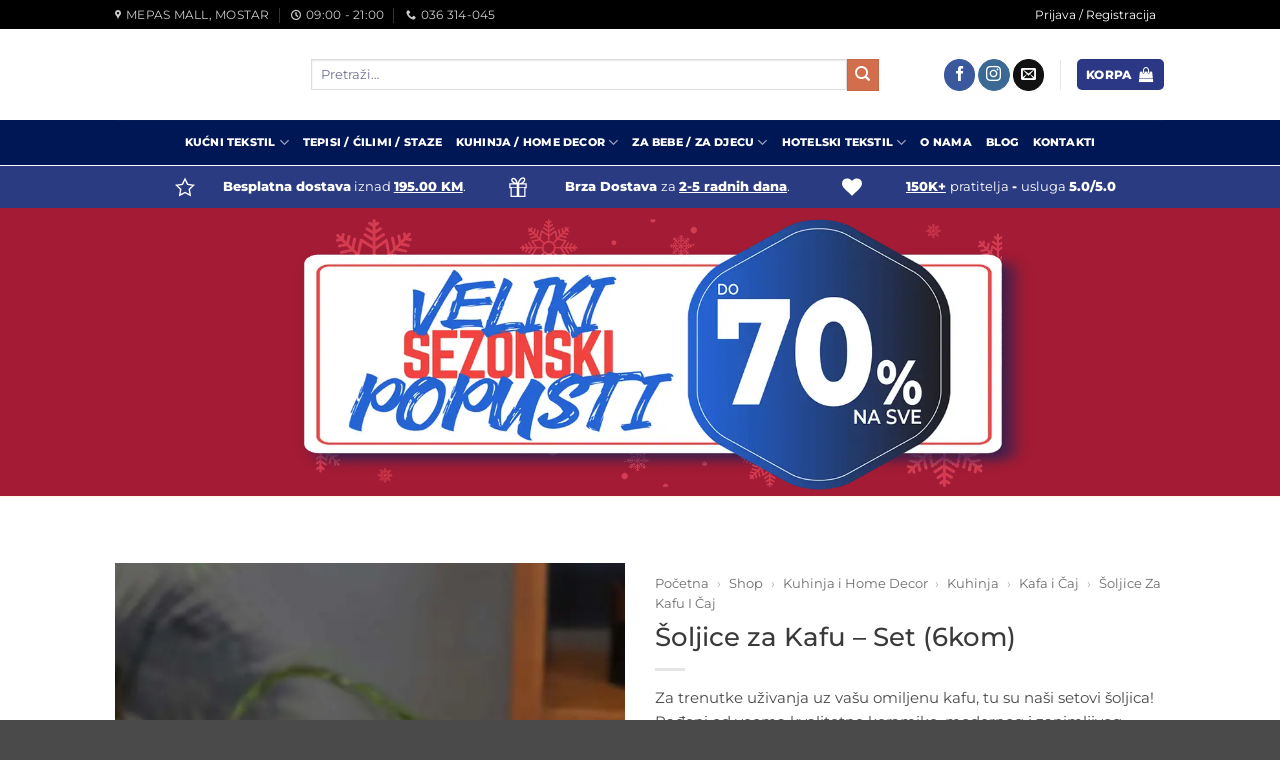

--- FILE ---
content_type: text/html; charset=UTF-8
request_url: https://www.daphne.ba/proizvod/soljice-za-kafu-set-6kom/
body_size: 42651
content:
<!DOCTYPE html>
<html dir="ltr" lang="bs-BA" prefix="og: https://ogp.me/ns#"
xmlns:og="http://opengraphprotocol.org/schema/"
xmlns:fb="http://www.facebook.com/2008/fbml" class="loading-site no-js">
<head><meta charset="UTF-8" /><script>if(navigator.userAgent.match(/MSIE|Internet Explorer/i)||navigator.userAgent.match(/Trident\/7\..*?rv:11/i)){var href=document.location.href;if(!href.match(/[?&]nowprocket/)){if(href.indexOf("?")==-1){if(href.indexOf("#")==-1){document.location.href=href+"?nowprocket=1"}else{document.location.href=href.replace("#","?nowprocket=1#")}}else{if(href.indexOf("#")==-1){document.location.href=href+"&nowprocket=1"}else{document.location.href=href.replace("#","&nowprocket=1#")}}}}</script><script>(()=>{class RocketLazyLoadScripts{constructor(){this.v="2.0.4",this.userEvents=["keydown","keyup","mousedown","mouseup","mousemove","mouseover","mouseout","touchmove","touchstart","touchend","touchcancel","wheel","click","dblclick","input"],this.attributeEvents=["onblur","onclick","oncontextmenu","ondblclick","onfocus","onmousedown","onmouseenter","onmouseleave","onmousemove","onmouseout","onmouseover","onmouseup","onmousewheel","onscroll","onsubmit"]}async t(){this.i(),this.o(),/iP(ad|hone)/.test(navigator.userAgent)&&this.h(),this.u(),this.l(this),this.m(),this.k(this),this.p(this),this._(),await Promise.all([this.R(),this.L()]),this.lastBreath=Date.now(),this.S(this),this.P(),this.D(),this.O(),this.M(),await this.C(this.delayedScripts.normal),await this.C(this.delayedScripts.defer),await this.C(this.delayedScripts.async),await this.T(),await this.F(),await this.j(),await this.A(),window.dispatchEvent(new Event("rocket-allScriptsLoaded")),this.everythingLoaded=!0,this.lastTouchEnd&&await new Promise(t=>setTimeout(t,500-Date.now()+this.lastTouchEnd)),this.I(),this.H(),this.U(),this.W()}i(){this.CSPIssue=sessionStorage.getItem("rocketCSPIssue"),document.addEventListener("securitypolicyviolation",t=>{this.CSPIssue||"script-src-elem"!==t.violatedDirective||"data"!==t.blockedURI||(this.CSPIssue=!0,sessionStorage.setItem("rocketCSPIssue",!0))},{isRocket:!0})}o(){window.addEventListener("pageshow",t=>{this.persisted=t.persisted,this.realWindowLoadedFired=!0},{isRocket:!0}),window.addEventListener("pagehide",()=>{this.onFirstUserAction=null},{isRocket:!0})}h(){let t;function e(e){t=e}window.addEventListener("touchstart",e,{isRocket:!0}),window.addEventListener("touchend",function i(o){o.changedTouches[0]&&t.changedTouches[0]&&Math.abs(o.changedTouches[0].pageX-t.changedTouches[0].pageX)<10&&Math.abs(o.changedTouches[0].pageY-t.changedTouches[0].pageY)<10&&o.timeStamp-t.timeStamp<200&&(window.removeEventListener("touchstart",e,{isRocket:!0}),window.removeEventListener("touchend",i,{isRocket:!0}),"INPUT"===o.target.tagName&&"text"===o.target.type||(o.target.dispatchEvent(new TouchEvent("touchend",{target:o.target,bubbles:!0})),o.target.dispatchEvent(new MouseEvent("mouseover",{target:o.target,bubbles:!0})),o.target.dispatchEvent(new PointerEvent("click",{target:o.target,bubbles:!0,cancelable:!0,detail:1,clientX:o.changedTouches[0].clientX,clientY:o.changedTouches[0].clientY})),event.preventDefault()))},{isRocket:!0})}q(t){this.userActionTriggered||("mousemove"!==t.type||this.firstMousemoveIgnored?"keyup"===t.type||"mouseover"===t.type||"mouseout"===t.type||(this.userActionTriggered=!0,this.onFirstUserAction&&this.onFirstUserAction()):this.firstMousemoveIgnored=!0),"click"===t.type&&t.preventDefault(),t.stopPropagation(),t.stopImmediatePropagation(),"touchstart"===this.lastEvent&&"touchend"===t.type&&(this.lastTouchEnd=Date.now()),"click"===t.type&&(this.lastTouchEnd=0),this.lastEvent=t.type,t.composedPath&&t.composedPath()[0].getRootNode()instanceof ShadowRoot&&(t.rocketTarget=t.composedPath()[0]),this.savedUserEvents.push(t)}u(){this.savedUserEvents=[],this.userEventHandler=this.q.bind(this),this.userEvents.forEach(t=>window.addEventListener(t,this.userEventHandler,{passive:!1,isRocket:!0})),document.addEventListener("visibilitychange",this.userEventHandler,{isRocket:!0})}U(){this.userEvents.forEach(t=>window.removeEventListener(t,this.userEventHandler,{passive:!1,isRocket:!0})),document.removeEventListener("visibilitychange",this.userEventHandler,{isRocket:!0}),this.savedUserEvents.forEach(t=>{(t.rocketTarget||t.target).dispatchEvent(new window[t.constructor.name](t.type,t))})}m(){const t="return false",e=Array.from(this.attributeEvents,t=>"data-rocket-"+t),i="["+this.attributeEvents.join("],[")+"]",o="[data-rocket-"+this.attributeEvents.join("],[data-rocket-")+"]",s=(e,i,o)=>{o&&o!==t&&(e.setAttribute("data-rocket-"+i,o),e["rocket"+i]=new Function("event",o),e.setAttribute(i,t))};new MutationObserver(t=>{for(const n of t)"attributes"===n.type&&(n.attributeName.startsWith("data-rocket-")||this.everythingLoaded?n.attributeName.startsWith("data-rocket-")&&this.everythingLoaded&&this.N(n.target,n.attributeName.substring(12)):s(n.target,n.attributeName,n.target.getAttribute(n.attributeName))),"childList"===n.type&&n.addedNodes.forEach(t=>{if(t.nodeType===Node.ELEMENT_NODE)if(this.everythingLoaded)for(const i of[t,...t.querySelectorAll(o)])for(const t of i.getAttributeNames())e.includes(t)&&this.N(i,t.substring(12));else for(const e of[t,...t.querySelectorAll(i)])for(const t of e.getAttributeNames())this.attributeEvents.includes(t)&&s(e,t,e.getAttribute(t))})}).observe(document,{subtree:!0,childList:!0,attributeFilter:[...this.attributeEvents,...e]})}I(){this.attributeEvents.forEach(t=>{document.querySelectorAll("[data-rocket-"+t+"]").forEach(e=>{this.N(e,t)})})}N(t,e){const i=t.getAttribute("data-rocket-"+e);i&&(t.setAttribute(e,i),t.removeAttribute("data-rocket-"+e))}k(t){Object.defineProperty(HTMLElement.prototype,"onclick",{get(){return this.rocketonclick||null},set(e){this.rocketonclick=e,this.setAttribute(t.everythingLoaded?"onclick":"data-rocket-onclick","this.rocketonclick(event)")}})}S(t){function e(e,i){let o=e[i];e[i]=null,Object.defineProperty(e,i,{get:()=>o,set(s){t.everythingLoaded?o=s:e["rocket"+i]=o=s}})}e(document,"onreadystatechange"),e(window,"onload"),e(window,"onpageshow");try{Object.defineProperty(document,"readyState",{get:()=>t.rocketReadyState,set(e){t.rocketReadyState=e},configurable:!0}),document.readyState="loading"}catch(t){console.log("WPRocket DJE readyState conflict, bypassing")}}l(t){this.originalAddEventListener=EventTarget.prototype.addEventListener,this.originalRemoveEventListener=EventTarget.prototype.removeEventListener,this.savedEventListeners=[],EventTarget.prototype.addEventListener=function(e,i,o){o&&o.isRocket||!t.B(e,this)&&!t.userEvents.includes(e)||t.B(e,this)&&!t.userActionTriggered||e.startsWith("rocket-")||t.everythingLoaded?t.originalAddEventListener.call(this,e,i,o):(t.savedEventListeners.push({target:this,remove:!1,type:e,func:i,options:o}),"mouseenter"!==e&&"mouseleave"!==e||t.originalAddEventListener.call(this,e,t.savedUserEvents.push,o))},EventTarget.prototype.removeEventListener=function(e,i,o){o&&o.isRocket||!t.B(e,this)&&!t.userEvents.includes(e)||t.B(e,this)&&!t.userActionTriggered||e.startsWith("rocket-")||t.everythingLoaded?t.originalRemoveEventListener.call(this,e,i,o):t.savedEventListeners.push({target:this,remove:!0,type:e,func:i,options:o})}}J(t,e){this.savedEventListeners=this.savedEventListeners.filter(i=>{let o=i.type,s=i.target||window;return e!==o||t!==s||(this.B(o,s)&&(i.type="rocket-"+o),this.$(i),!1)})}H(){EventTarget.prototype.addEventListener=this.originalAddEventListener,EventTarget.prototype.removeEventListener=this.originalRemoveEventListener,this.savedEventListeners.forEach(t=>this.$(t))}$(t){t.remove?this.originalRemoveEventListener.call(t.target,t.type,t.func,t.options):this.originalAddEventListener.call(t.target,t.type,t.func,t.options)}p(t){let e;function i(e){return t.everythingLoaded?e:e.split(" ").map(t=>"load"===t||t.startsWith("load.")?"rocket-jquery-load":t).join(" ")}function o(o){function s(e){const s=o.fn[e];o.fn[e]=o.fn.init.prototype[e]=function(){return this[0]===window&&t.userActionTriggered&&("string"==typeof arguments[0]||arguments[0]instanceof String?arguments[0]=i(arguments[0]):"object"==typeof arguments[0]&&Object.keys(arguments[0]).forEach(t=>{const e=arguments[0][t];delete arguments[0][t],arguments[0][i(t)]=e})),s.apply(this,arguments),this}}if(o&&o.fn&&!t.allJQueries.includes(o)){const e={DOMContentLoaded:[],"rocket-DOMContentLoaded":[]};for(const t in e)document.addEventListener(t,()=>{e[t].forEach(t=>t())},{isRocket:!0});o.fn.ready=o.fn.init.prototype.ready=function(i){function s(){parseInt(o.fn.jquery)>2?setTimeout(()=>i.bind(document)(o)):i.bind(document)(o)}return"function"==typeof i&&(t.realDomReadyFired?!t.userActionTriggered||t.fauxDomReadyFired?s():e["rocket-DOMContentLoaded"].push(s):e.DOMContentLoaded.push(s)),o([])},s("on"),s("one"),s("off"),t.allJQueries.push(o)}e=o}t.allJQueries=[],o(window.jQuery),Object.defineProperty(window,"jQuery",{get:()=>e,set(t){o(t)}})}P(){const t=new Map;document.write=document.writeln=function(e){const i=document.currentScript,o=document.createRange(),s=i.parentElement;let n=t.get(i);void 0===n&&(n=i.nextSibling,t.set(i,n));const c=document.createDocumentFragment();o.setStart(c,0),c.appendChild(o.createContextualFragment(e)),s.insertBefore(c,n)}}async R(){return new Promise(t=>{this.userActionTriggered?t():this.onFirstUserAction=t})}async L(){return new Promise(t=>{document.addEventListener("DOMContentLoaded",()=>{this.realDomReadyFired=!0,t()},{isRocket:!0})})}async j(){return this.realWindowLoadedFired?Promise.resolve():new Promise(t=>{window.addEventListener("load",t,{isRocket:!0})})}M(){this.pendingScripts=[];this.scriptsMutationObserver=new MutationObserver(t=>{for(const e of t)e.addedNodes.forEach(t=>{"SCRIPT"!==t.tagName||t.noModule||t.isWPRocket||this.pendingScripts.push({script:t,promise:new Promise(e=>{const i=()=>{const i=this.pendingScripts.findIndex(e=>e.script===t);i>=0&&this.pendingScripts.splice(i,1),e()};t.addEventListener("load",i,{isRocket:!0}),t.addEventListener("error",i,{isRocket:!0}),setTimeout(i,1e3)})})})}),this.scriptsMutationObserver.observe(document,{childList:!0,subtree:!0})}async F(){await this.X(),this.pendingScripts.length?(await this.pendingScripts[0].promise,await this.F()):this.scriptsMutationObserver.disconnect()}D(){this.delayedScripts={normal:[],async:[],defer:[]},document.querySelectorAll("script[type$=rocketlazyloadscript]").forEach(t=>{t.hasAttribute("data-rocket-src")?t.hasAttribute("async")&&!1!==t.async?this.delayedScripts.async.push(t):t.hasAttribute("defer")&&!1!==t.defer||"module"===t.getAttribute("data-rocket-type")?this.delayedScripts.defer.push(t):this.delayedScripts.normal.push(t):this.delayedScripts.normal.push(t)})}async _(){await this.L();let t=[];document.querySelectorAll("script[type$=rocketlazyloadscript][data-rocket-src]").forEach(e=>{let i=e.getAttribute("data-rocket-src");if(i&&!i.startsWith("data:")){i.startsWith("//")&&(i=location.protocol+i);try{const o=new URL(i).origin;o!==location.origin&&t.push({src:o,crossOrigin:e.crossOrigin||"module"===e.getAttribute("data-rocket-type")})}catch(t){}}}),t=[...new Map(t.map(t=>[JSON.stringify(t),t])).values()],this.Y(t,"preconnect")}async G(t){if(await this.K(),!0!==t.noModule||!("noModule"in HTMLScriptElement.prototype))return new Promise(e=>{let i;function o(){(i||t).setAttribute("data-rocket-status","executed"),e()}try{if(navigator.userAgent.includes("Firefox/")||""===navigator.vendor||this.CSPIssue)i=document.createElement("script"),[...t.attributes].forEach(t=>{let e=t.nodeName;"type"!==e&&("data-rocket-type"===e&&(e="type"),"data-rocket-src"===e&&(e="src"),i.setAttribute(e,t.nodeValue))}),t.text&&(i.text=t.text),t.nonce&&(i.nonce=t.nonce),i.hasAttribute("src")?(i.addEventListener("load",o,{isRocket:!0}),i.addEventListener("error",()=>{i.setAttribute("data-rocket-status","failed-network"),e()},{isRocket:!0}),setTimeout(()=>{i.isConnected||e()},1)):(i.text=t.text,o()),i.isWPRocket=!0,t.parentNode.replaceChild(i,t);else{const i=t.getAttribute("data-rocket-type"),s=t.getAttribute("data-rocket-src");i?(t.type=i,t.removeAttribute("data-rocket-type")):t.removeAttribute("type"),t.addEventListener("load",o,{isRocket:!0}),t.addEventListener("error",i=>{this.CSPIssue&&i.target.src.startsWith("data:")?(console.log("WPRocket: CSP fallback activated"),t.removeAttribute("src"),this.G(t).then(e)):(t.setAttribute("data-rocket-status","failed-network"),e())},{isRocket:!0}),s?(t.fetchPriority="high",t.removeAttribute("data-rocket-src"),t.src=s):t.src="data:text/javascript;base64,"+window.btoa(unescape(encodeURIComponent(t.text)))}}catch(i){t.setAttribute("data-rocket-status","failed-transform"),e()}});t.setAttribute("data-rocket-status","skipped")}async C(t){const e=t.shift();return e?(e.isConnected&&await this.G(e),this.C(t)):Promise.resolve()}O(){this.Y([...this.delayedScripts.normal,...this.delayedScripts.defer,...this.delayedScripts.async],"preload")}Y(t,e){this.trash=this.trash||[];let i=!0;var o=document.createDocumentFragment();t.forEach(t=>{const s=t.getAttribute&&t.getAttribute("data-rocket-src")||t.src;if(s&&!s.startsWith("data:")){const n=document.createElement("link");n.href=s,n.rel=e,"preconnect"!==e&&(n.as="script",n.fetchPriority=i?"high":"low"),t.getAttribute&&"module"===t.getAttribute("data-rocket-type")&&(n.crossOrigin=!0),t.crossOrigin&&(n.crossOrigin=t.crossOrigin),t.integrity&&(n.integrity=t.integrity),t.nonce&&(n.nonce=t.nonce),o.appendChild(n),this.trash.push(n),i=!1}}),document.head.appendChild(o)}W(){this.trash.forEach(t=>t.remove())}async T(){try{document.readyState="interactive"}catch(t){}this.fauxDomReadyFired=!0;try{await this.K(),this.J(document,"readystatechange"),document.dispatchEvent(new Event("rocket-readystatechange")),await this.K(),document.rocketonreadystatechange&&document.rocketonreadystatechange(),await this.K(),this.J(document,"DOMContentLoaded"),document.dispatchEvent(new Event("rocket-DOMContentLoaded")),await this.K(),this.J(window,"DOMContentLoaded"),window.dispatchEvent(new Event("rocket-DOMContentLoaded"))}catch(t){console.error(t)}}async A(){try{document.readyState="complete"}catch(t){}try{await this.K(),this.J(document,"readystatechange"),document.dispatchEvent(new Event("rocket-readystatechange")),await this.K(),document.rocketonreadystatechange&&document.rocketonreadystatechange(),await this.K(),this.J(window,"load"),window.dispatchEvent(new Event("rocket-load")),await this.K(),window.rocketonload&&window.rocketonload(),await this.K(),this.allJQueries.forEach(t=>t(window).trigger("rocket-jquery-load")),await this.K(),this.J(window,"pageshow");const t=new Event("rocket-pageshow");t.persisted=this.persisted,window.dispatchEvent(t),await this.K(),window.rocketonpageshow&&window.rocketonpageshow({persisted:this.persisted})}catch(t){console.error(t)}}async K(){Date.now()-this.lastBreath>45&&(await this.X(),this.lastBreath=Date.now())}async X(){return document.hidden?new Promise(t=>setTimeout(t)):new Promise(t=>requestAnimationFrame(t))}B(t,e){return e===document&&"readystatechange"===t||(e===document&&"DOMContentLoaded"===t||(e===window&&"DOMContentLoaded"===t||(e===window&&"load"===t||e===window&&"pageshow"===t)))}static run(){(new RocketLazyLoadScripts).t()}}RocketLazyLoadScripts.run()})();</script>
	
	<link rel="profile" href="http://gmpg.org/xfn/11" />
	<link rel="pingback" href="https://www.daphne.ba/xmlrpc.php" />

	<script type="rocketlazyloadscript">(function(html){html.className = html.className.replace(/\bno-js\b/,'js')})(document.documentElement);</script>
<title>Šoljice za Kafu – Set (6kom) | DAPHNE</title>

		<!-- All in One SEO Pro 4.7.0 - aioseo.com -->
		<meta name="description" content="Za trenutke uživanja uz vašu omiljenu kafu, tu su naši setovi šoljica!Rađeni od veoma kvalitetne keramike, modernog i zanimljivog dizajna, ovi setovi predstavljaju pravi spoj kvalitete i elegancije." />
		<meta name="robots" content="max-image-preview:large" />
		<meta name="google-site-verification" content="084v-TU69XwWeOcey8BsmIx5ktIKNHsOYmApIB3KsCc" />
		<link rel="canonical" href="https://www.daphne.ba/proizvod/soljice-za-kafu-set-6kom/" />
		<meta name="generator" content="All in One SEO Pro (AIOSEO) 4.7.0" />
		<meta property="og:locale" content="bs_BA" />
		<meta property="og:site_name" content="DAPHNE" />
		<meta property="og:type" content="article" />
		<meta property="og:title" content="Šoljice za Kafu – Set (6kom) | DAPHNE" />
		<meta property="og:description" content="Za trenutke uživanja uz vašu omiljenu kafu, tu su naši setovi šoljica!Rađeni od veoma kvalitetne keramike, modernog i zanimljivog dizajna, ovi setovi predstavljaju pravi spoj kvalitete i elegancije." />
		<meta property="og:url" content="https://www.daphne.ba/proizvod/soljice-za-kafu-set-6kom/" />
		<meta property="og:image" content="https://cdn.daphne.ba/wp-content/uploads/2021/08/soljice-za-kafu-set-6kom-kuhinja-2.jpeg" />
		<meta property="og:image:secure_url" content="https://cdn.daphne.ba/wp-content/uploads/2021/08/soljice-za-kafu-set-6kom-kuhinja-2.jpeg" />
		<meta property="og:image:width" content="1400" />
		<meta property="og:image:height" content="1920" />
		<meta property="article:published_time" content="2021-06-05T12:48:28+00:00" />
		<meta property="article:modified_time" content="2026-01-25T14:05:48+00:00" />
		<meta property="article:publisher" content="https://www.facebook.com/daphne.ba" />
		<meta name="twitter:card" content="summary_large_image" />
		<meta name="twitter:title" content="Šoljice za Kafu – Set (6kom) | DAPHNE" />
		<meta name="twitter:description" content="Za trenutke uživanja uz vašu omiljenu kafu, tu su naši setovi šoljica!Rađeni od veoma kvalitetne keramike, modernog i zanimljivog dizajna, ovi setovi predstavljaju pravi spoj kvalitete i elegancije." />
		<meta name="twitter:image" content="https://cdn.daphne.ba/wp-content/uploads/2021/08/soljice-za-kafu-set-6kom-kuhinja-2.jpeg" />
		<meta name="twitter:label1" content="Written by" />
		<meta name="twitter:data1" content="Edita Brkić" />
		<script type="application/ld+json" class="aioseo-schema">
			{"@context":"https:\/\/schema.org","@graph":[{"@type":"BreadcrumbList","@id":"https:\/\/www.daphne.ba\/proizvod\/soljice-za-kafu-set-6kom\/#breadcrumblist","itemListElement":[{"@type":"ListItem","@id":"https:\/\/www.daphne.ba\/#listItem","position":1,"name":"Home","item":"https:\/\/www.daphne.ba\/","nextItem":"https:\/\/www.daphne.ba\/proizvod\/soljice-za-kafu-set-6kom\/#listItem"},{"@type":"ListItem","@id":"https:\/\/www.daphne.ba\/proizvod\/soljice-za-kafu-set-6kom\/#listItem","position":2,"name":"\u0160oljice za Kafu - Set (6kom)","previousItem":"https:\/\/www.daphne.ba\/#listItem"}]},{"@type":"Organization","@id":"https:\/\/www.daphne.ba\/#organization","name":"Daphne - Dom \/ Darovi \/ Vi\u0161e","url":"https:\/\/www.daphne.ba\/","logo":{"@type":"ImageObject","url":"https:\/\/cdn.daphne.ba\/wp-content\/uploads\/2022\/11\/46747907_940181286177209_9201749406255153152_n.png","@id":"https:\/\/www.daphne.ba\/proizvod\/soljice-za-kafu-set-6kom\/#organizationLogo","width":800,"height":800},"image":{"@id":"https:\/\/www.daphne.ba\/proizvod\/soljice-za-kafu-set-6kom\/#organizationLogo"},"sameAs":["https:\/\/www.facebook.com\/daphne.ba","https:\/\/www.instagram.com\/daphne.ba","https:\/\/www.pinterest.com\/daphnedom"]},{"@type":"Product","@id":"https:\/\/www.daphne.ba\/proizvod\/soljice-za-kafu-set-6kom\/#wooCommerceProduct","name":"\u0160oljice za Kafu - Set (6kom)","description":"Za trenutke u\u017eivanja uz va\u0161u omiljenu kafu, tu su na\u0161i setovi \u0161oljica!\r\nRa\u0111eni od veoma kvalitetne keramike, modernog i zanimljivog dizajna, ovi setovi predstavljaju pravi spoj kvalitete i elegancije.","url":"https:\/\/www.daphne.ba\/proizvod\/soljice-za-kafu-set-6kom\/","image":{"@type":"ImageObject","url":"https:\/\/cdn.daphne.ba\/wp-content\/uploads\/2021\/08\/soljice-za-kafu-set-6kom-kuhinja-2.jpeg","@id":"https:\/\/www.daphne.ba\/proizvod\/soljice-za-kafu-set-6kom\/#productImage","width":1400,"height":1920,"caption":"\u0160oljice za Kafu - Set (6kom) | Kuhinja"}},{"@type":"WebPage","@id":"https:\/\/www.daphne.ba\/proizvod\/soljice-za-kafu-set-6kom\/#webpage","url":"https:\/\/www.daphne.ba\/proizvod\/soljice-za-kafu-set-6kom\/","name":"\u0160oljice za Kafu \u2013 Set (6kom) | DAPHNE","description":"Za trenutke u\u017eivanja uz va\u0161u omiljenu kafu, tu su na\u0161i setovi \u0161oljica!Ra\u0111eni od veoma kvalitetne keramike, modernog i zanimljivog dizajna, ovi setovi predstavljaju pravi spoj kvalitete i elegancije.","inLanguage":"bs-BA","isPartOf":{"@id":"https:\/\/www.daphne.ba\/#website"},"breadcrumb":{"@id":"https:\/\/www.daphne.ba\/proizvod\/soljice-za-kafu-set-6kom\/#breadcrumblist"},"image":{"@type":"ImageObject","url":"https:\/\/cdn.daphne.ba\/wp-content\/uploads\/2021\/08\/soljice-za-kafu-set-6kom-kuhinja-2.jpeg","@id":"https:\/\/www.daphne.ba\/proizvod\/soljice-za-kafu-set-6kom\/#mainImage","width":1400,"height":1920,"caption":"\u0160oljice za Kafu - Set (6kom) | Kuhinja"},"primaryImageOfPage":{"@id":"https:\/\/www.daphne.ba\/proizvod\/soljice-za-kafu-set-6kom\/#mainImage"},"datePublished":"2021-06-05T14:48:28+01:00","dateModified":"2026-01-25T15:05:48+01:00"},{"@type":"WebSite","@id":"https:\/\/www.daphne.ba\/#website","url":"https:\/\/www.daphne.ba\/","name":"Daphne - Dom \/ Darovi \/ Vi\u0161e","alternateName":"Daphne","description":"Posteljine, Tepisi, Hotelski Tekstil, Ku\u0107ni Tekstil","inLanguage":"bs-BA","publisher":{"@id":"https:\/\/www.daphne.ba\/#organization"}}]}
		</script>
		<!-- All in One SEO Pro -->

<meta name="viewport" content="width=device-width, initial-scale=1" />
<!-- Google Tag Manager by PYS -->
    <script type="rocketlazyloadscript" data-cfasync="false" data-pagespeed-no-defer>
	    window.dataLayerPYS = window.dataLayerPYS || [];
	</script>
<!-- End Google Tag Manager by PYS --><script type="rocketlazyloadscript" data-rocket-type='application/javascript' id='pys-version-script'>console.log('PixelYourSite PRO version 12.3.0');</script>
<link rel='dns-prefetch' href='https://fonts.bunny.net' />
<link rel='dns-prefetch' href='//cdn.daphne.ba' />
<link href='https://fonts.bunny.net' crossorigin rel='preconnect' />
<link href='https://cdn.daphne.ba' rel='preconnect' />
<link rel='preconnect' href='https://fonts.bunny.net' />
<link rel='prefetch' href='https://cdn.daphne.ba/wp-content/themes/flatsome/assets/js/flatsome.js?ver=e2eddd6c228105dac048' />
<link rel='prefetch' href='https://cdn.daphne.ba/wp-content/themes/flatsome/assets/js/chunk.slider.js?ver=3.20.4' />
<link rel='prefetch' href='https://cdn.daphne.ba/wp-content/themes/flatsome/assets/js/chunk.popups.js?ver=3.20.4' />
<link rel='prefetch' href='https://cdn.daphne.ba/wp-content/themes/flatsome/assets/js/chunk.tooltips.js?ver=3.20.4' />
<link rel='prefetch' href='https://cdn.daphne.ba/wp-content/themes/flatsome/assets/js/woocommerce.js?ver=1c9be63d628ff7c3ff4c' />
<link rel="alternate" type="application/rss+xml" title="DAPHNE &raquo; novosti" href="https://www.daphne.ba/feed/" />
<link rel="alternate" type="application/rss+xml" title="DAPHNE &raquo;  novosti o komentarima" href="https://www.daphne.ba/comments/feed/" />
<link rel="alternate" title="oEmbed (JSON)" type="application/json+oembed" href="https://www.daphne.ba/wp-json/oembed/1.0/embed?url=https%3A%2F%2Fwww.daphne.ba%2Fproizvod%2Fsoljice-za-kafu-set-6kom%2F" />
<link rel="alternate" title="oEmbed (XML)" type="text/xml+oembed" href="https://www.daphne.ba/wp-json/oembed/1.0/embed?url=https%3A%2F%2Fwww.daphne.ba%2Fproizvod%2Fsoljice-za-kafu-set-6kom%2F&#038;format=xml" />
<style id='wp-img-auto-sizes-contain-inline-css' type='text/css'>
img:is([sizes=auto i],[sizes^="auto," i]){contain-intrinsic-size:3000px 1500px}
/*# sourceURL=wp-img-auto-sizes-contain-inline-css */
</style>
<link rel='stylesheet' id='iconic-was-styles-css' href='https://cdn.daphne.ba/wp-content/plugins/iconic-woo-attribute-swatches/assets/frontend/css/main.min.css?ver=1.21.0' type='text/css' media='all' />
<link rel='stylesheet' id='iconic-was-flatsome-styles-css' href='https://cdn.daphne.ba/wp-content/plugins/iconic-woo-attribute-swatches/assets/frontend/css/flatsome.min.css?ver=1.21.0' type='text/css' media='all' />
<link data-minify="1" rel='stylesheet' id='iconic-wlv-css' href='https://cdn.daphne.ba/wp-content/cache/min/1/wp-content/plugins/iconic-woo-linked-variations/assets/frontend/css/main.css?ver=1769351474' type='text/css' media='all' />
<link rel='stylesheet' id='photoswipe-css' href='https://cdn.daphne.ba/wp-content/plugins/woocommerce/assets/css/photoswipe/photoswipe.min.css?ver=10.4.3' type='text/css' media='all' />
<link rel='stylesheet' id='photoswipe-default-skin-css' href='https://cdn.daphne.ba/wp-content/plugins/woocommerce/assets/css/photoswipe/default-skin/default-skin.min.css?ver=10.4.3' type='text/css' media='all' />
<style id='woocommerce-inline-inline-css' type='text/css'>
.woocommerce form .form-row .required { visibility: visible; }
/*# sourceURL=woocommerce-inline-inline-css */
</style>
<link rel='stylesheet' id='flickity-css' href='https://cdn.daphne.ba/wp-content/plugins/iconic-woo-attribute-swatches/assets/vendor/flickity/flickity.min.css?ver=1.21.0' type='text/css' media='all' />
<link data-minify="1" rel='stylesheet' id='woocommerce-abandoned-cart-recoveryget-email-css' href='https://cdn.daphne.ba/wp-content/cache/min/1/wp-content/plugins/woocommerce-abandoned-cart-recovery/assets/css/get-email.css?ver=1769351475' type='text/css' media='all' />
<style id='woocommerce-abandoned-cart-recoveryget-email-inline-css' type='text/css'>
.wacv-get-email-title{color:#333366}.wacv-get-email-sub-title{color:#333366}.wacv-close-text{color:#333366}.wacv-email-invalid-notice{color:#dd9933}.wacv-modal-content{background-color:#ffffff}.wacv-get-email-btn{color:#ffffff; background-color:#333366}.wacv-popup-input-email {background-color:#ffffff !important; border: 1px solid #333366 !important;color:#333366 !important;}.wacv-popup-input-phone-number{background-color:#ffffff !important;color:#333366 !important;}.wacv-country-calling-code{color:#333366 !important;}.wacv-get-customer-phone-number{background-color:#ffffff !important; border: 1px solid #333366 !important;color:#333366 !important;}::placeholder{color:#333366 !important; opacity:0.7;}:-ms-input-placeholder{color:#333366 !important; opacity:0.7;}::-ms-input-placeholder{color:#333366 !important; opacity:0.7;}
/*# sourceURL=woocommerce-abandoned-cart-recoveryget-email-inline-css */
</style>
<style id='wclt-dummy-handle-inline-css' type='text/css'>
.lead-time-separator{ padding: 0 8px; color: rgba(0,0,0,0.15) } .archive .stock .wclt_lead_time {display: block!important}
/*# sourceURL=wclt-dummy-handle-inline-css */
</style>
<link data-minify="1" rel='stylesheet' id='isb-style-css' href='https://cdn.daphne.ba/wp-content/cache/min/1/wp-content/plugins/improved-sale-badges/assets/css/styles.css?ver=1769351474' type='text/css' media='all' />
<style id='wc-product-table-head-inline-css' type='text/css'>
.wc-product-table { visibility: hidden; }
/*# sourceURL=wc-product-table-head-inline-css */
</style>
<link data-minify="1" rel='stylesheet' id='woo_discount_pro_style-css' href='https://cdn.daphne.ba/wp-content/cache/min/1/wp-content/plugins/woo-discount-rules-pro/Assets/Css/awdr_style.css?ver=1769351474' type='text/css' media='all' />
<link data-minify="1" rel='stylesheet' id='flatsome-main-css' href='https://cdn.daphne.ba/wp-content/cache/min/1/wp-content/themes/flatsome/assets/css/flatsome.css?ver=1769351474' type='text/css' media='all' />
<style id='flatsome-main-inline-css' type='text/css'>
@font-face {
				font-family: "fl-icons";
				font-display: block;
				src: url(https://cdn.daphne.ba/wp-content/themes/flatsome/assets/css/icons/fl-icons.eot?v=3.20.4);
				src:
					url(https://cdn.daphne.ba/wp-content/themes/flatsome/assets/css/icons/fl-icons.eot#iefix?v=3.20.4) format("embedded-opentype"),
					url(https://cdn.daphne.ba/wp-content/themes/flatsome/assets/css/icons/fl-icons.woff2?v=3.20.4) format("woff2"),
					url(https://cdn.daphne.ba/wp-content/themes/flatsome/assets/css/icons/fl-icons.ttf?v=3.20.4) format("truetype"),
					url(https://cdn.daphne.ba/wp-content/themes/flatsome/assets/css/icons/fl-icons.woff?v=3.20.4) format("woff"),
					url(https://cdn.daphne.ba/wp-content/themes/flatsome/assets/css/icons/fl-icons.svg?v=3.20.4#fl-icons) format("svg");
			}
/*# sourceURL=flatsome-main-inline-css */
</style>
<link data-minify="1" rel='stylesheet' id='flatsome-shop-css' href='https://cdn.daphne.ba/wp-content/cache/min/1/wp-content/themes/flatsome/assets/css/flatsome-shop.css?ver=1769351474' type='text/css' media='all' />
<link rel='stylesheet' id='flatsome-googlefonts-css' href='https://fonts.bunny.net/css?family=Montserrat%3Aregular%2C500%2Cregular%2C800%2Cregular&#038;display=swap&#038;ver=3.9' type='text/css' media='all' />
<script type="text/javascript" id="jquery-core-js-extra">window.addEventListener('DOMContentLoaded', function() {
/* <![CDATA[ */
var pysFacebookRest = {"restApiUrl":"https://www.daphne.ba/wp-json/pys-facebook/v1/event","debug":""};
//# sourceURL=jquery-core-js-extra
/* ]]> */
});</script>
<script type="text/javascript" src="https://cdn.daphne.ba/wp-includes/js/jquery/jquery.min.js?ver=3.7.1" id="jquery-core-js" data-rocket-defer defer></script>
<script type="text/javascript" src="https://cdn.daphne.ba/wp-content/plugins/woocommerce/assets/js/jquery-blockui/jquery.blockUI.min.js?ver=2.7.0-wc.10.4.3" id="wc-jquery-blockui-js" data-wp-strategy="defer" data-rocket-defer defer></script>
<script type="text/javascript" id="wc-add-to-cart-js-extra">
/* <![CDATA[ */
var wc_add_to_cart_params = {"ajax_url":"/wp-admin/admin-ajax.php","wc_ajax_url":"/?wc-ajax=%%endpoint%%","i18n_view_cart":"Vidi korpu","cart_url":"https://www.daphne.ba/cart/","is_cart":"","cart_redirect_after_add":"yes"};
//# sourceURL=wc-add-to-cart-js-extra
/* ]]> */
</script>
<script type="rocketlazyloadscript" data-rocket-type="text/javascript" data-rocket-src="https://cdn.daphne.ba/wp-content/plugins/woocommerce/assets/js/frontend/add-to-cart.min.js?ver=10.4.3" id="wc-add-to-cart-js" defer="defer" data-wp-strategy="defer"></script>
<script type="text/javascript" src="https://cdn.daphne.ba/wp-content/plugins/woocommerce/assets/js/photoswipe/photoswipe.min.js?ver=4.1.1-wc.10.4.3" id="wc-photoswipe-js" defer="defer" data-wp-strategy="defer"></script>
<script type="text/javascript" src="https://cdn.daphne.ba/wp-content/plugins/woocommerce/assets/js/photoswipe/photoswipe-ui-default.min.js?ver=4.1.1-wc.10.4.3" id="wc-photoswipe-ui-default-js" defer="defer" data-wp-strategy="defer"></script>
<script type="text/javascript" id="wc-single-product-js-extra">
/* <![CDATA[ */
var wc_single_product_params = {"i18n_required_rating_text":"Molimo odaberite svoju ocjenu","i18n_rating_options":["1 of 5 stars","2 of 5 stars","3 of 5 stars","4 of 5 stars","5 of 5 stars"],"i18n_product_gallery_trigger_text":"View full-screen image gallery","review_rating_required":"yes","flexslider":{"rtl":false,"animation":"slide","smoothHeight":true,"directionNav":false,"controlNav":"thumbnails","slideshow":false,"animationSpeed":500,"animationLoop":false,"allowOneSlide":false},"zoom_enabled":"","zoom_options":[],"photoswipe_enabled":"1","photoswipe_options":{"shareEl":false,"closeOnScroll":false,"history":false,"hideAnimationDuration":0,"showAnimationDuration":0},"flexslider_enabled":""};
//# sourceURL=wc-single-product-js-extra
/* ]]> */
</script>
<script type="text/javascript" src="https://cdn.daphne.ba/wp-content/plugins/woocommerce/assets/js/frontend/single-product.min.js?ver=10.4.3" id="wc-single-product-js" defer="defer" data-wp-strategy="defer"></script>
<script type="text/javascript" src="https://cdn.daphne.ba/wp-content/plugins/woocommerce/assets/js/js-cookie/js.cookie.min.js?ver=2.1.4-wc.10.4.3" id="wc-js-cookie-js" data-wp-strategy="defer" data-rocket-defer defer></script>
<script type="rocketlazyloadscript" data-rocket-type="text/javascript" data-rocket-src="https://cdn.daphne.ba/wp-content/plugins/pixelyoursite-pro/dist/scripts/js.cookie-2.1.3.min.js?ver=2.1.3" id="js-cookie-pys-js" data-rocket-defer defer></script>
<script type="text/javascript" src="https://cdn.daphne.ba/wp-content/plugins/pixelyoursite-pro/dist/scripts/jquery.bind-first-0.2.3.min.js" id="jquery-bind-first-js" data-rocket-defer defer></script>
<script type="rocketlazyloadscript" data-rocket-type="text/javascript" data-rocket-src="https://cdn.daphne.ba/wp-content/plugins/pixelyoursite-pro/dist/scripts/sha256.js?ver=0.11.0" id="js-sha256-js" data-rocket-defer defer></script>
<script type="rocketlazyloadscript" data-rocket-type="text/javascript" data-rocket-src="https://cdn.daphne.ba/wp-content/plugins/pixelyoursite-pro/dist/scripts/tld.min.js?ver=2.3.1" id="js-tld-js" data-rocket-defer defer></script>
<script type="text/javascript" id="pys-js-extra">
/* <![CDATA[ */
var pysOptions = {"staticEvents":{"facebook":{"woo_view_content":[{"delay":0,"type":"static","name":"ViewContent","eventID":"1e8e2030-6d94-4dc2-a6b0-46171776dd92","pixelIds":["1113521816783908","271066904103035","1375529251252091","2030111304590806"],"params":{"content_ids":["22170"],"content_type":"product","tags":"BFC, set \u0161oljica, \u0161oljice, \u0161oljice za kafu, Totalna Rasprodaja, Totalna Rasprodaja (Home Decor)","value":"0","currency":"BAM","contents":[{"id":"22170","quantity":1}],"product_price":"0","content_name":"\u0160oljice za Kafu - Set (6kom)","category_name":"\u0160oljice Za Kafu I \u010caj, Kuhinja i Home Decor, Kuhinja","page_title":"\u0160oljice za Kafu - Set (6kom)","post_type":"product","post_id":22170,"plugin":"PixelYourSite","event_url":"www.daphne.ba/proizvod/soljice-za-kafu-set-6kom/","user_role":"guest"},"e_id":"woo_view_content","ids":[],"hasTimeWindow":false,"timeWindow":0,"woo_order":"","edd_order":""}],"init_event":[{"delay":0,"type":"static","ajaxFire":false,"name":"PageView","eventID":"59d04f77-5dc0-47ff-8893-9257653a6442","pixelIds":["1113521816783908","271066904103035","1375529251252091","2030111304590806"],"params":{"categories":"\u0160oljice Za Kafu I \u010caj, Kuhinja i Home Decor, Kuhinja","tags":"BFC, set \u0161oljica, \u0161oljice, \u0161oljice za kafu, Totalna Rasprodaja, Totalna Rasprodaja (Home Decor)","page_title":"\u0160oljice za Kafu - Set (6kom)","post_type":"product","post_id":22170,"plugin":"PixelYourSite","event_url":"www.daphne.ba/proizvod/soljice-za-kafu-set-6kom/","user_role":"guest"},"e_id":"init_event","ids":[],"hasTimeWindow":false,"timeWindow":0,"woo_order":"","edd_order":""}]},"ga":{"woo_view_content":[{"delay":0,"type":"static","unify":true,"trackingIds":["G-C74NH4DS5B","GTM-KSXBRCQ/ViewContent"],"name":"view_item","eventID":"1e8e2030-6d94-4dc2-a6b0-46171776dd92","params":{"items":[{"item_id":"22170","item_name":"\u0160oljice za Kafu - Set (6kom)","quantity":1,"price":"0","affiliation":"DAPHNE","item_category":"\u0160oljice Za Kafu I \u010caj","item_category2":"Kuhinja i Home Decor","item_category3":"Kuhinja"}],"currency":"BAM","ecomm_prodid":"22170","ecomm_pagetype":"product","ecomm_totalvalue":"0","page_title":"\u0160oljice za Kafu - Set (6kom)","post_type":"product","post_id":22170,"plugin":"PixelYourSite","event_url":"www.daphne.ba/proizvod/soljice-za-kafu-set-6kom/","user_role":"guest"},"e_id":"woo_view_content","ids":[],"hasTimeWindow":false,"timeWindow":0,"woo_order":"","edd_order":""}]},"google_ads":{"woo_view_content":[{"delay":0,"type":"static","conversion_ids":["GTM-KSXBRCQ"],"name":"view_item","ids":["GTM-KSXBRCQ/ViewContent"],"eventID":"1e8e2030-6d94-4dc2-a6b0-46171776dd92","params":{"ecomm_prodid":"22170","ecomm_pagetype":"product","event_category":"ecommerce","currency":"BAM","items":[{"id":"22170","google_business_vertical":"retail"}],"value":"0","page_title":"\u0160oljice za Kafu - Set (6kom)","post_type":"product","post_id":22170,"plugin":"PixelYourSite","event_url":"www.daphne.ba/proizvod/soljice-za-kafu-set-6kom/","user_role":"guest"},"e_id":"woo_view_content","hasTimeWindow":false,"timeWindow":0,"woo_order":"","edd_order":""}],"init_event":[{"delay":0,"type":"static","conversion_ids":["GTM-KSXBRCQ"],"name":"page_view","eventID":"59d04f77-5dc0-47ff-8893-9257653a6442","params":{"page_title":"\u0160oljice za Kafu - Set (6kom)","post_type":"product","post_id":22170,"plugin":"PixelYourSite","event_url":"www.daphne.ba/proizvod/soljice-za-kafu-set-6kom/","user_role":"guest"},"e_id":"init_event","ids":[],"hasTimeWindow":false,"timeWindow":0,"woo_order":"","edd_order":""}]}},"dynamicEvents":{"automatic_event_internal_link":{"facebook":{"delay":0,"type":"dyn","name":"InternalClick","eventID":"edc8648e-816f-4e4d-8572-0078ccd876eb","pixelIds":["1113521816783908","271066904103035","1375529251252091","2030111304590806"],"params":{"page_title":"\u0160oljice za Kafu - Set (6kom)","post_type":"product","post_id":22170,"plugin":"PixelYourSite","event_url":"www.daphne.ba/proizvod/soljice-za-kafu-set-6kom/","user_role":"guest"},"e_id":"automatic_event_internal_link","ids":[],"hasTimeWindow":false,"timeWindow":0,"woo_order":"","edd_order":""},"ga":{"delay":0,"type":"dyn","name":"InternalClick","unify":true,"trackingIds":["G-C74NH4DS5B","GTM-KSXBRCQ"],"eventID":"edc8648e-816f-4e4d-8572-0078ccd876eb","params":{"page_title":"\u0160oljice za Kafu - Set (6kom)","post_type":"product","post_id":22170,"plugin":"PixelYourSite","event_url":"www.daphne.ba/proizvod/soljice-za-kafu-set-6kom/","user_role":"guest"},"e_id":"automatic_event_internal_link","ids":[],"hasTimeWindow":false,"timeWindow":0,"woo_order":"","edd_order":""},"google_ads":{"delay":0,"type":"dyn","name":"InternalClick","conversion_ids":["GTM-KSXBRCQ"],"ids":["GTM-KSXBRCQ"],"eventID":"edc8648e-816f-4e4d-8572-0078ccd876eb","params":{"page_title":"\u0160oljice za Kafu - Set (6kom)","post_type":"product","post_id":22170,"plugin":"PixelYourSite","event_url":"www.daphne.ba/proizvod/soljice-za-kafu-set-6kom/","user_role":"guest"},"e_id":"automatic_event_internal_link","hasTimeWindow":false,"timeWindow":0,"woo_order":"","edd_order":""}},"automatic_event_outbound_link":{"facebook":{"delay":0,"type":"dyn","name":"OutboundClick","eventID":"e706150b-0fbe-4a54-918b-627f6d3f5abd","pixelIds":["1113521816783908","271066904103035","1375529251252091","2030111304590806"],"params":{"page_title":"\u0160oljice za Kafu - Set (6kom)","post_type":"product","post_id":22170,"plugin":"PixelYourSite","event_url":"www.daphne.ba/proizvod/soljice-za-kafu-set-6kom/","user_role":"guest"},"e_id":"automatic_event_outbound_link","ids":[],"hasTimeWindow":false,"timeWindow":0,"woo_order":"","edd_order":""},"ga":{"delay":0,"type":"dyn","name":"OutboundClick","unify":true,"trackingIds":["G-C74NH4DS5B","GTM-KSXBRCQ"],"eventID":"e706150b-0fbe-4a54-918b-627f6d3f5abd","params":{"page_title":"\u0160oljice za Kafu - Set (6kom)","post_type":"product","post_id":22170,"plugin":"PixelYourSite","event_url":"www.daphne.ba/proizvod/soljice-za-kafu-set-6kom/","user_role":"guest"},"e_id":"automatic_event_outbound_link","ids":[],"hasTimeWindow":false,"timeWindow":0,"woo_order":"","edd_order":""},"google_ads":{"delay":0,"type":"dyn","name":"OutboundClick","conversion_ids":["GTM-KSXBRCQ"],"ids":["GTM-KSXBRCQ"],"eventID":"e706150b-0fbe-4a54-918b-627f6d3f5abd","params":{"page_title":"\u0160oljice za Kafu - Set (6kom)","post_type":"product","post_id":22170,"plugin":"PixelYourSite","event_url":"www.daphne.ba/proizvod/soljice-za-kafu-set-6kom/","user_role":"guest"},"e_id":"automatic_event_outbound_link","hasTimeWindow":false,"timeWindow":0,"woo_order":"","edd_order":""}},"automatic_event_video":{"facebook":{"delay":0,"type":"dyn","name":"WatchVideo","eventID":"faa61130-5954-47f5-9742-2a09a59acae3","pixelIds":["1113521816783908","271066904103035","1375529251252091","2030111304590806"],"params":{"page_title":"\u0160oljice za Kafu - Set (6kom)","post_type":"product","post_id":22170,"plugin":"PixelYourSite","event_url":"www.daphne.ba/proizvod/soljice-za-kafu-set-6kom/","user_role":"guest"},"e_id":"automatic_event_video","ids":[],"hasTimeWindow":false,"timeWindow":0,"woo_order":"","edd_order":""},"ga":{"delay":0,"type":"dyn","name":"WatchVideo","unify":true,"trackingIds":["G-C74NH4DS5B","GTM-KSXBRCQ"],"youtube_disabled":false,"eventID":"faa61130-5954-47f5-9742-2a09a59acae3","params":{"page_title":"\u0160oljice za Kafu - Set (6kom)","post_type":"product","post_id":22170,"plugin":"PixelYourSite","event_url":"www.daphne.ba/proizvod/soljice-za-kafu-set-6kom/","user_role":"guest"},"e_id":"automatic_event_video","ids":[],"hasTimeWindow":false,"timeWindow":0,"woo_order":"","edd_order":""},"google_ads":{"delay":0,"type":"dyn","name":"WatchVideo","conversion_ids":["GTM-KSXBRCQ"],"ids":["GTM-KSXBRCQ"],"eventID":"faa61130-5954-47f5-9742-2a09a59acae3","params":{"page_title":"\u0160oljice za Kafu - Set (6kom)","post_type":"product","post_id":22170,"plugin":"PixelYourSite","event_url":"www.daphne.ba/proizvod/soljice-za-kafu-set-6kom/","user_role":"guest"},"e_id":"automatic_event_video","hasTimeWindow":false,"timeWindow":0,"woo_order":"","edd_order":""}},"automatic_event_tel_link":{"facebook":{"delay":0,"type":"dyn","name":"TelClick","eventID":"9193053b-972d-4f1f-ab3a-1e8898497f44","pixelIds":["1113521816783908","271066904103035","1375529251252091","2030111304590806"],"params":{"page_title":"\u0160oljice za Kafu - Set (6kom)","post_type":"product","post_id":22170,"plugin":"PixelYourSite","event_url":"www.daphne.ba/proizvod/soljice-za-kafu-set-6kom/","user_role":"guest"},"e_id":"automatic_event_tel_link","ids":[],"hasTimeWindow":false,"timeWindow":0,"woo_order":"","edd_order":""},"ga":{"delay":0,"type":"dyn","name":"TelClick","unify":true,"trackingIds":["G-C74NH4DS5B","GTM-KSXBRCQ"],"eventID":"9193053b-972d-4f1f-ab3a-1e8898497f44","params":{"page_title":"\u0160oljice za Kafu - Set (6kom)","post_type":"product","post_id":22170,"plugin":"PixelYourSite","event_url":"www.daphne.ba/proizvod/soljice-za-kafu-set-6kom/","user_role":"guest"},"e_id":"automatic_event_tel_link","ids":[],"hasTimeWindow":false,"timeWindow":0,"woo_order":"","edd_order":""},"google_ads":{"delay":0,"type":"dyn","name":"TelClick","conversion_ids":["GTM-KSXBRCQ"],"ids":["GTM-KSXBRCQ"],"eventID":"9193053b-972d-4f1f-ab3a-1e8898497f44","params":{"page_title":"\u0160oljice za Kafu - Set (6kom)","post_type":"product","post_id":22170,"plugin":"PixelYourSite","event_url":"www.daphne.ba/proizvod/soljice-za-kafu-set-6kom/","user_role":"guest"},"e_id":"automatic_event_tel_link","hasTimeWindow":false,"timeWindow":0,"woo_order":"","edd_order":""}},"automatic_event_email_link":{"facebook":{"delay":0,"type":"dyn","name":"EmailClick","eventID":"12f8e96b-1dd2-43e3-ab6f-f4b2962d09c8","pixelIds":["1113521816783908","271066904103035","1375529251252091","2030111304590806"],"params":{"page_title":"\u0160oljice za Kafu - Set (6kom)","post_type":"product","post_id":22170,"plugin":"PixelYourSite","event_url":"www.daphne.ba/proizvod/soljice-za-kafu-set-6kom/","user_role":"guest"},"e_id":"automatic_event_email_link","ids":[],"hasTimeWindow":false,"timeWindow":0,"woo_order":"","edd_order":""},"ga":{"delay":0,"type":"dyn","name":"EmailClick","unify":true,"trackingIds":["G-C74NH4DS5B","GTM-KSXBRCQ"],"eventID":"12f8e96b-1dd2-43e3-ab6f-f4b2962d09c8","params":{"page_title":"\u0160oljice za Kafu - Set (6kom)","post_type":"product","post_id":22170,"plugin":"PixelYourSite","event_url":"www.daphne.ba/proizvod/soljice-za-kafu-set-6kom/","user_role":"guest"},"e_id":"automatic_event_email_link","ids":[],"hasTimeWindow":false,"timeWindow":0,"woo_order":"","edd_order":""},"google_ads":{"delay":0,"type":"dyn","name":"EmailClick","conversion_ids":["GTM-KSXBRCQ"],"ids":["GTM-KSXBRCQ"],"eventID":"12f8e96b-1dd2-43e3-ab6f-f4b2962d09c8","params":{"page_title":"\u0160oljice za Kafu - Set (6kom)","post_type":"product","post_id":22170,"plugin":"PixelYourSite","event_url":"www.daphne.ba/proizvod/soljice-za-kafu-set-6kom/","user_role":"guest"},"e_id":"automatic_event_email_link","hasTimeWindow":false,"timeWindow":0,"woo_order":"","edd_order":""}},"automatic_event_form":{"facebook":{"delay":0,"type":"dyn","name":"Form","eventID":"edfa5e9a-f821-422a-ba56-468e58c93407","pixelIds":["1113521816783908","271066904103035","1375529251252091","2030111304590806"],"params":{"page_title":"\u0160oljice za Kafu - Set (6kom)","post_type":"product","post_id":22170,"plugin":"PixelYourSite","event_url":"www.daphne.ba/proizvod/soljice-za-kafu-set-6kom/","user_role":"guest"},"e_id":"automatic_event_form","ids":[],"hasTimeWindow":false,"timeWindow":0,"woo_order":"","edd_order":""},"ga":{"delay":0,"type":"dyn","name":"Form","unify":true,"trackingIds":["G-C74NH4DS5B","GTM-KSXBRCQ"],"eventID":"edfa5e9a-f821-422a-ba56-468e58c93407","params":{"page_title":"\u0160oljice za Kafu - Set (6kom)","post_type":"product","post_id":22170,"plugin":"PixelYourSite","event_url":"www.daphne.ba/proizvod/soljice-za-kafu-set-6kom/","user_role":"guest"},"e_id":"automatic_event_form","ids":[],"hasTimeWindow":false,"timeWindow":0,"woo_order":"","edd_order":""},"google_ads":{"delay":0,"type":"dyn","name":"Form","conversion_ids":["GTM-KSXBRCQ"],"ids":["GTM-KSXBRCQ"],"eventID":"edfa5e9a-f821-422a-ba56-468e58c93407","params":{"page_title":"\u0160oljice za Kafu - Set (6kom)","post_type":"product","post_id":22170,"plugin":"PixelYourSite","event_url":"www.daphne.ba/proizvod/soljice-za-kafu-set-6kom/","user_role":"guest"},"e_id":"automatic_event_form","hasTimeWindow":false,"timeWindow":0,"woo_order":"","edd_order":""}},"automatic_event_download":{"facebook":{"delay":0,"type":"dyn","name":"Download","extensions":["","doc","exe","js","pdf","ppt","tgz","zip","xls"],"eventID":"5f2f3747-1f8d-473e-9915-296b239fc7af","pixelIds":["1113521816783908","271066904103035","1375529251252091","2030111304590806"],"params":{"page_title":"\u0160oljice za Kafu - Set (6kom)","post_type":"product","post_id":22170,"plugin":"PixelYourSite","event_url":"www.daphne.ba/proizvod/soljice-za-kafu-set-6kom/","user_role":"guest"},"e_id":"automatic_event_download","ids":[],"hasTimeWindow":false,"timeWindow":0,"woo_order":"","edd_order":""},"ga":{"delay":0,"type":"dyn","name":"Download","extensions":["","doc","exe","js","pdf","ppt","tgz","zip","xls"],"unify":true,"trackingIds":["G-C74NH4DS5B","GTM-KSXBRCQ"],"eventID":"5f2f3747-1f8d-473e-9915-296b239fc7af","params":{"page_title":"\u0160oljice za Kafu - Set (6kom)","post_type":"product","post_id":22170,"plugin":"PixelYourSite","event_url":"www.daphne.ba/proizvod/soljice-za-kafu-set-6kom/","user_role":"guest"},"e_id":"automatic_event_download","ids":[],"hasTimeWindow":false,"timeWindow":0,"woo_order":"","edd_order":""},"google_ads":{"delay":0,"type":"dyn","name":"Download","extensions":["","doc","exe","js","pdf","ppt","tgz","zip","xls"],"conversion_ids":["GTM-KSXBRCQ"],"ids":["GTM-KSXBRCQ"],"eventID":"5f2f3747-1f8d-473e-9915-296b239fc7af","params":{"page_title":"\u0160oljice za Kafu - Set (6kom)","post_type":"product","post_id":22170,"plugin":"PixelYourSite","event_url":"www.daphne.ba/proizvod/soljice-za-kafu-set-6kom/","user_role":"guest"},"e_id":"automatic_event_download","hasTimeWindow":false,"timeWindow":0,"woo_order":"","edd_order":""}},"automatic_event_comment":{"facebook":{"delay":0,"type":"dyn","name":"Comment","eventID":"fedf8c3e-33a4-475a-bc11-de2465226878","pixelIds":["1113521816783908","271066904103035","1375529251252091","2030111304590806"],"params":{"page_title":"\u0160oljice za Kafu - Set (6kom)","post_type":"product","post_id":22170,"plugin":"PixelYourSite","event_url":"www.daphne.ba/proizvod/soljice-za-kafu-set-6kom/","user_role":"guest"},"e_id":"automatic_event_comment","ids":[],"hasTimeWindow":false,"timeWindow":0,"woo_order":"","edd_order":""},"ga":{"delay":0,"type":"dyn","name":"Comment","unify":true,"trackingIds":["G-C74NH4DS5B","GTM-KSXBRCQ"],"eventID":"fedf8c3e-33a4-475a-bc11-de2465226878","params":{"page_title":"\u0160oljice za Kafu - Set (6kom)","post_type":"product","post_id":22170,"plugin":"PixelYourSite","event_url":"www.daphne.ba/proizvod/soljice-za-kafu-set-6kom/","user_role":"guest"},"e_id":"automatic_event_comment","ids":[],"hasTimeWindow":false,"timeWindow":0,"woo_order":"","edd_order":""},"google_ads":{"delay":0,"type":"dyn","name":"Comment","conversion_ids":["GTM-KSXBRCQ"],"ids":["GTM-KSXBRCQ"],"eventID":"fedf8c3e-33a4-475a-bc11-de2465226878","params":{"page_title":"\u0160oljice za Kafu - Set (6kom)","post_type":"product","post_id":22170,"plugin":"PixelYourSite","event_url":"www.daphne.ba/proizvod/soljice-za-kafu-set-6kom/","user_role":"guest"},"e_id":"automatic_event_comment","hasTimeWindow":false,"timeWindow":0,"woo_order":"","edd_order":""}},"automatic_event_adsense":{"facebook":{"delay":0,"type":"dyn","name":"AdSense","eventID":"09b24c27-5b84-4e73-b559-1d0578f145f4","pixelIds":["1113521816783908","271066904103035","1375529251252091","2030111304590806"],"params":{"page_title":"\u0160oljice za Kafu - Set (6kom)","post_type":"product","post_id":22170,"plugin":"PixelYourSite","event_url":"www.daphne.ba/proizvod/soljice-za-kafu-set-6kom/","user_role":"guest"},"e_id":"automatic_event_adsense","ids":[],"hasTimeWindow":false,"timeWindow":0,"woo_order":"","edd_order":""},"ga":{"delay":0,"type":"dyn","name":"AdSense","unify":true,"trackingIds":["G-C74NH4DS5B","GTM-KSXBRCQ"],"eventID":"09b24c27-5b84-4e73-b559-1d0578f145f4","params":{"page_title":"\u0160oljice za Kafu - Set (6kom)","post_type":"product","post_id":22170,"plugin":"PixelYourSite","event_url":"www.daphne.ba/proizvod/soljice-za-kafu-set-6kom/","user_role":"guest"},"e_id":"automatic_event_adsense","ids":[],"hasTimeWindow":false,"timeWindow":0,"woo_order":"","edd_order":""},"google_ads":{"delay":0,"type":"dyn","name":"AdSense","conversion_ids":["GTM-KSXBRCQ"],"ids":["GTM-KSXBRCQ"],"eventID":"09b24c27-5b84-4e73-b559-1d0578f145f4","params":{"page_title":"\u0160oljice za Kafu - Set (6kom)","post_type":"product","post_id":22170,"plugin":"PixelYourSite","event_url":"www.daphne.ba/proizvod/soljice-za-kafu-set-6kom/","user_role":"guest"},"e_id":"automatic_event_adsense","hasTimeWindow":false,"timeWindow":0,"woo_order":"","edd_order":""}},"woo_select_content_single":{"15968":{"ga":{"delay":0,"type":"dyn","name":"select_item","trackingIds":["G-C74NH4DS5B"],"eventID":"2cf37713-56da-4980-a2bb-906828c7e8d9","params":{"items":[{"id":"15968","name":"Unique Tepih M137","quantity":1,"price":"157.5","item_list_name":"Related Products","item_list_id":"related_products","affiliation":"DAPHNE","item_category":"Tepisi","item_category2":"Unique"}],"event_category":"ecommerce","content_type":"product","page_title":"\u0160oljice za Kafu - Set (6kom)","post_type":"product","post_id":22170,"plugin":"PixelYourSite","event_url":"www.daphne.ba/proizvod/soljice-za-kafu-set-6kom/","user_role":"guest"},"e_id":"woo_select_content_single","ids":[],"hasTimeWindow":false,"timeWindow":0,"woo_order":"","edd_order":""}},"65368":{"ga":{"delay":0,"type":"dyn","name":"select_item","trackingIds":["G-C74NH4DS5B"],"eventID":"2cf37713-56da-4980-a2bb-906828c7e8d9","params":{"items":[{"id":"65368","name":"Lava Vi\u0161enamjenska \u0160erpa (32cm)","quantity":1,"price":"285","item_list_name":"Related Products","item_list_id":"related_products","affiliation":"DAPHNE","item_category":"\u0160erpe I Lonci","item_category2":"Kuhinja i Home Decor"}],"event_category":"ecommerce","content_type":"product","page_title":"\u0160oljice za Kafu - Set (6kom)","post_type":"product","post_id":22170,"plugin":"PixelYourSite","event_url":"www.daphne.ba/proizvod/soljice-za-kafu-set-6kom/","user_role":"guest"},"e_id":"woo_select_content_single","ids":[],"hasTimeWindow":false,"timeWindow":0,"woo_order":"","edd_order":""}},"65641":{"ga":{"delay":0,"type":"dyn","name":"select_item","trackingIds":["G-C74NH4DS5B"],"eventID":"2cf37713-56da-4980-a2bb-906828c7e8d9","params":{"items":[{"id":"65641","name":"Lava Tava - Crna (30cm) - ECO Y TV","quantity":1,"price":"117","item_list_name":"Related Products","item_list_id":"related_products","affiliation":"DAPHNE","item_category":"Tave","item_category2":"Kuhinja i Home Decor"}],"event_category":"ecommerce","content_type":"product","page_title":"\u0160oljice za Kafu - Set (6kom)","post_type":"product","post_id":22170,"plugin":"PixelYourSite","event_url":"www.daphne.ba/proizvod/soljice-za-kafu-set-6kom/","user_role":"guest"},"e_id":"woo_select_content_single","ids":[],"hasTimeWindow":false,"timeWindow":0,"woo_order":"","edd_order":""}},"65650":{"ga":{"delay":0,"type":"dyn","name":"select_item","trackingIds":["G-C74NH4DS5B"],"eventID":"2cf37713-56da-4980-a2bb-906828c7e8d9","params":{"items":[{"id":"65650","name":"Lava Grill Tava - Crna (28 cm)","quantity":1,"price":"111","item_list_name":"Related Products","item_list_id":"related_products","affiliation":"DAPHNE","item_category":"Tave","item_category2":"Kuhinja i Home Decor"}],"event_category":"ecommerce","content_type":"product","page_title":"\u0160oljice za Kafu - Set (6kom)","post_type":"product","post_id":22170,"plugin":"PixelYourSite","event_url":"www.daphne.ba/proizvod/soljice-za-kafu-set-6kom/","user_role":"guest"},"e_id":"woo_select_content_single","ids":[],"hasTimeWindow":false,"timeWindow":0,"woo_order":"","edd_order":""}},"10863":{"ga":{"delay":0,"type":"dyn","name":"select_item","trackingIds":["G-C74NH4DS5B"],"eventID":"2cf37713-56da-4980-a2bb-906828c7e8d9","params":{"items":[{"id":"10863","name":"Arya Black&White Tepih","quantity":1,"price":"55","item_list_name":"Related Products","item_list_id":"related_products","affiliation":"DAPHNE","item_category":"Tepisi","item_category2":"Arya"}],"event_category":"ecommerce","content_type":"product","page_title":"\u0160oljice za Kafu - Set (6kom)","post_type":"product","post_id":22170,"plugin":"PixelYourSite","event_url":"www.daphne.ba/proizvod/soljice-za-kafu-set-6kom/","user_role":"guest"},"e_id":"woo_select_content_single","ids":[],"hasTimeWindow":false,"timeWindow":0,"woo_order":"","edd_order":""}},"72191":{"ga":{"delay":0,"type":"dyn","name":"select_item","trackingIds":["G-C74NH4DS5B"],"eventID":"2cf37713-56da-4980-a2bb-906828c7e8d9","params":{"items":[{"id":"72191","name":"Lavinia Stolnjak (Sivi) - 155x160cm","quantity":1,"price":"39","item_list_name":"Related Products","item_list_id":"related_products","affiliation":"DAPHNE","item_category":"Stolnjaci i Nadstolnjaci","item_category2":"Kuhinja i Home Decor"}],"event_category":"ecommerce","content_type":"product","page_title":"\u0160oljice za Kafu - Set (6kom)","post_type":"product","post_id":22170,"plugin":"PixelYourSite","event_url":"www.daphne.ba/proizvod/soljice-za-kafu-set-6kom/","user_role":"guest"},"e_id":"woo_select_content_single","ids":[],"hasTimeWindow":false,"timeWindow":0,"woo_order":"","edd_order":""}},"10724":{"ga":{"delay":0,"type":"dyn","name":"select_item","trackingIds":["G-C74NH4DS5B"],"eventID":"2cf37713-56da-4980-a2bb-906828c7e8d9","params":{"items":[{"id":"10724","name":"Scandinavian Colt Tepih","quantity":1,"price":"150","item_list_name":"Related Products","item_list_id":"related_products","affiliation":"DAPHNE","item_category":"Tepisi","item_category2":"Scandinavian"}],"event_category":"ecommerce","content_type":"product","page_title":"\u0160oljice za Kafu - Set (6kom)","post_type":"product","post_id":22170,"plugin":"PixelYourSite","event_url":"www.daphne.ba/proizvod/soljice-za-kafu-set-6kom/","user_role":"guest"},"e_id":"woo_select_content_single","ids":[],"hasTimeWindow":false,"timeWindow":0,"woo_order":"","edd_order":""}},"60047":{"ga":{"delay":0,"type":"dyn","name":"select_item","trackingIds":["G-C74NH4DS5B"],"eventID":"2cf37713-56da-4980-a2bb-906828c7e8d9","params":{"items":[{"id":"60047","name":"Smeg Aparat Za Mlije\u010dnu Pjenu - PASTELNO ZELENA (MFF01PGEU)","quantity":1,"price":"314.3","item_list_name":"Related Products","item_list_id":"related_products","affiliation":"DAPHNE","item_category":"Aparat Za Mlije\u010dnu Pjenu","item_category2":"Mali Ku\u0107anski Aparati","item_category3":"Kuhinja i Home Decor"}],"event_category":"ecommerce","content_type":"product","page_title":"\u0160oljice za Kafu - Set (6kom)","post_type":"product","post_id":22170,"plugin":"PixelYourSite","event_url":"www.daphne.ba/proizvod/soljice-za-kafu-set-6kom/","user_role":"guest"},"e_id":"woo_select_content_single","ids":[],"hasTimeWindow":false,"timeWindow":0,"woo_order":"","edd_order":""}},"17146":{"ga":{"delay":0,"type":"dyn","name":"select_item","trackingIds":["G-C74NH4DS5B"],"eventID":"2cf37713-56da-4980-a2bb-906828c7e8d9","params":{"items":[{"id":"17146","name":"Unique Tepih M115","quantity":1,"price":"369","item_list_name":"Related Products","item_list_id":"related_products","affiliation":"DAPHNE","item_category":"Tepisi","item_category2":"Unique"}],"event_category":"ecommerce","content_type":"product","page_title":"\u0160oljice za Kafu - Set (6kom)","post_type":"product","post_id":22170,"plugin":"PixelYourSite","event_url":"www.daphne.ba/proizvod/soljice-za-kafu-set-6kom/","user_role":"guest"},"e_id":"woo_select_content_single","ids":[],"hasTimeWindow":false,"timeWindow":0,"woo_order":"","edd_order":""}},"60152":{"ga":{"delay":0,"type":"dyn","name":"select_item","trackingIds":["G-C74NH4DS5B"],"eventID":"2cf37713-56da-4980-a2bb-906828c7e8d9","params":{"items":[{"id":"60152","name":"Smeg Mlin Za Kafu - Off Bijeli (CGF01CREU)","quantity":1,"price":"440.3","item_list_name":"Related Products","item_list_id":"related_products","affiliation":"DAPHNE","item_category":"Mali Ku\u0107anski Aparati","item_category2":"Mlin Za Kafu","item_category3":"Kuhinja i Home Decor"}],"event_category":"ecommerce","content_type":"product","page_title":"\u0160oljice za Kafu - Set (6kom)","post_type":"product","post_id":22170,"plugin":"PixelYourSite","event_url":"www.daphne.ba/proizvod/soljice-za-kafu-set-6kom/","user_role":"guest"},"e_id":"woo_select_content_single","ids":[],"hasTimeWindow":false,"timeWindow":0,"woo_order":"","edd_order":""}},"65645":{"ga":{"delay":0,"type":"dyn","name":"select_item","trackingIds":["G-C74NH4DS5B"],"eventID":"2cf37713-56da-4980-a2bb-906828c7e8d9","params":{"items":[{"id":"65645","name":"Lava Tava Sa Poklopcem i Dr\u0161kom (24cm)","quantity":1,"price":"153","item_list_name":"Related Products","item_list_id":"related_products","affiliation":"DAPHNE","item_category":"Tave","item_category2":"Kuhinja i Home Decor"}],"event_category":"ecommerce","content_type":"product","page_title":"\u0160oljice za Kafu - Set (6kom)","post_type":"product","post_id":22170,"plugin":"PixelYourSite","event_url":"www.daphne.ba/proizvod/soljice-za-kafu-set-6kom/","user_role":"guest"},"e_id":"woo_select_content_single","ids":[],"hasTimeWindow":false,"timeWindow":0,"woo_order":"","edd_order":""}},"65644":{"ga":{"delay":0,"type":"dyn","name":"select_item","trackingIds":["G-C74NH4DS5B"],"eventID":"2cf37713-56da-4980-a2bb-906828c7e8d9","params":{"items":[{"id":"65644","name":"Lava Tava Sa Poklopcem i Dr\u0161kom (28cm)","quantity":1,"price":"177","item_list_name":"Related Products","item_list_id":"related_products","affiliation":"DAPHNE","item_category":"Tave","item_category2":"Kuhinja i Home Decor"}],"event_category":"ecommerce","content_type":"product","page_title":"\u0160oljice za Kafu - Set (6kom)","post_type":"product","post_id":22170,"plugin":"PixelYourSite","event_url":"www.daphne.ba/proizvod/soljice-za-kafu-set-6kom/","user_role":"guest"},"e_id":"woo_select_content_single","ids":[],"hasTimeWindow":false,"timeWindow":0,"woo_order":"","edd_order":""}},"70293":{"ga":{"delay":0,"type":"dyn","name":"select_item","trackingIds":["G-C74NH4DS5B"],"eventID":"2cf37713-56da-4980-a2bb-906828c7e8d9","params":{"items":[{"id":"70293","name":"Plain Stolnjak - 155x220cm (Be\u017e)","quantity":1,"price":"45","item_list_name":"Related Products","item_list_id":"related_products","affiliation":"DAPHNE","item_category":"Stolnjaci i Nadstolnjaci","item_category2":"Kuhinja i Home Decor"}],"event_category":"ecommerce","content_type":"product","page_title":"\u0160oljice za Kafu - Set (6kom)","post_type":"product","post_id":22170,"plugin":"PixelYourSite","event_url":"www.daphne.ba/proizvod/soljice-za-kafu-set-6kom/","user_role":"guest"},"e_id":"woo_select_content_single","ids":[],"hasTimeWindow":false,"timeWindow":0,"woo_order":"","edd_order":""}},"74764":{"ga":{"delay":0,"type":"dyn","name":"select_item","trackingIds":["G-C74NH4DS5B"],"eventID":"2cf37713-56da-4980-a2bb-906828c7e8d9","params":{"items":[{"id":"74764","name":"Plain Stolnjak - 155x160cm (Be\u017e)","quantity":1,"price":"39","item_list_name":"Related Products","item_list_id":"related_products","affiliation":"DAPHNE","item_category":"Stolnjaci i Nadstolnjaci","item_category2":"Kuhinja i Home Decor"}],"event_category":"ecommerce","content_type":"product","page_title":"\u0160oljice za Kafu - Set (6kom)","post_type":"product","post_id":22170,"plugin":"PixelYourSite","event_url":"www.daphne.ba/proizvod/soljice-za-kafu-set-6kom/","user_role":"guest"},"e_id":"woo_select_content_single","ids":[],"hasTimeWindow":false,"timeWindow":0,"woo_order":"","edd_order":""}},"59848":{"ga":{"delay":0,"type":"dyn","name":"select_item","trackingIds":["G-C74NH4DS5B"],"eventID":"2cf37713-56da-4980-a2bb-906828c7e8d9","params":{"items":[{"id":"59848","name":"Smeg Aparat Za Filter Kafu - Crveni (DCF02RDEU)","quantity":1,"price":"335.3","item_list_name":"Related Products","item_list_id":"related_products","affiliation":"DAPHNE","item_category":"Mali Ku\u0107anski Aparati","item_category2":"Kuhinja i Home Decor","item_category3":"Aparat Za Filter Kafu"}],"event_category":"ecommerce","content_type":"product","page_title":"\u0160oljice za Kafu - Set (6kom)","post_type":"product","post_id":22170,"plugin":"PixelYourSite","event_url":"www.daphne.ba/proizvod/soljice-za-kafu-set-6kom/","user_role":"guest"},"e_id":"woo_select_content_single","ids":[],"hasTimeWindow":false,"timeWindow":0,"woo_order":"","edd_order":""}},"74766":{"ga":{"delay":0,"type":"dyn","name":"select_item","trackingIds":["G-C74NH4DS5B"],"eventID":"2cf37713-56da-4980-a2bb-906828c7e8d9","params":{"items":[{"id":"74766","name":"Plain Stolnjak - 155x160cm (Off Bijeli)","quantity":1,"price":"39","item_list_name":"Related Products","item_list_id":"related_products","affiliation":"DAPHNE","item_category":"Stolnjaci i Nadstolnjaci","item_category2":"Kuhinja i Home Decor"}],"event_category":"ecommerce","content_type":"product","page_title":"\u0160oljice za Kafu - Set (6kom)","post_type":"product","post_id":22170,"plugin":"PixelYourSite","event_url":"www.daphne.ba/proizvod/soljice-za-kafu-set-6kom/","user_role":"guest"},"e_id":"woo_select_content_single","ids":[],"hasTimeWindow":false,"timeWindow":0,"woo_order":"","edd_order":""}},"65640":{"ga":{"delay":0,"type":"dyn","name":"select_item","trackingIds":["G-C74NH4DS5B"],"eventID":"2cf37713-56da-4980-a2bb-906828c7e8d9","params":{"items":[{"id":"65640","name":"Lava Tava - Crna (28cm) - ECO Y TV","quantity":1,"price":"111","item_list_name":"Related Products","item_list_id":"related_products","affiliation":"DAPHNE","item_category":"Tave","item_category2":"Kuhinja i Home Decor"}],"event_category":"ecommerce","content_type":"product","page_title":"\u0160oljice za Kafu - Set (6kom)","post_type":"product","post_id":22170,"plugin":"PixelYourSite","event_url":"www.daphne.ba/proizvod/soljice-za-kafu-set-6kom/","user_role":"guest"},"e_id":"woo_select_content_single","ids":[],"hasTimeWindow":false,"timeWindow":0,"woo_order":"","edd_order":""}},"60280":{"ga":{"delay":0,"type":"dyn","name":"select_item","trackingIds":["G-C74NH4DS5B"],"eventID":"2cf37713-56da-4980-a2bb-906828c7e8d9","params":{"items":[{"id":"60280","name":"Smeg Blender - PASTELNO PLAVA (BLF01PBEU)","quantity":1,"price":"391.3","item_list_name":"Related Products","item_list_id":"related_products","affiliation":"DAPHNE","item_category":"Blender","item_category2":"Mali Ku\u0107anski Aparati","item_category3":"Kuhinja i Home Decor"}],"event_category":"ecommerce","content_type":"product","page_title":"\u0160oljice za Kafu - Set (6kom)","post_type":"product","post_id":22170,"plugin":"PixelYourSite","event_url":"www.daphne.ba/proizvod/soljice-za-kafu-set-6kom/","user_role":"guest"},"e_id":"woo_select_content_single","ids":[],"hasTimeWindow":false,"timeWindow":0,"woo_order":"","edd_order":""}},"59781":{"ga":{"delay":0,"type":"dyn","name":"select_item","trackingIds":["G-C74NH4DS5B"],"eventID":"2cf37713-56da-4980-a2bb-906828c7e8d9","params":{"items":[{"id":"59781","name":"Smeg Mikser Sa Posudom - Dvobojni (SMF02RDEU)","quantity":1,"price":"909.3","item_list_name":"Related Products","item_list_id":"related_products","affiliation":"DAPHNE","item_category":"Mali Ku\u0107anski Aparati","item_category2":"Mikser Sa Posudom","item_category3":"Kuhinja i Home Decor"}],"event_category":"ecommerce","content_type":"product","page_title":"\u0160oljice za Kafu - Set (6kom)","post_type":"product","post_id":22170,"plugin":"PixelYourSite","event_url":"www.daphne.ba/proizvod/soljice-za-kafu-set-6kom/","user_role":"guest"},"e_id":"woo_select_content_single","ids":[],"hasTimeWindow":false,"timeWindow":0,"woo_order":"","edd_order":""}},"70292":{"ga":{"delay":0,"type":"dyn","name":"select_item","trackingIds":["G-C74NH4DS5B"],"eventID":"2cf37713-56da-4980-a2bb-906828c7e8d9","params":{"items":[{"id":"70292","name":"Plain Stolnjak - 155x220cm (Sivi)","quantity":1,"price":"45","item_list_name":"Related Products","item_list_id":"related_products","affiliation":"DAPHNE","item_category":"Stolnjaci i Nadstolnjaci","item_category2":"Kuhinja i Home Decor"}],"event_category":"ecommerce","content_type":"product","page_title":"\u0160oljice za Kafu - Set (6kom)","post_type":"product","post_id":22170,"plugin":"PixelYourSite","event_url":"www.daphne.ba/proizvod/soljice-za-kafu-set-6kom/","user_role":"guest"},"e_id":"woo_select_content_single","ids":[],"hasTimeWindow":false,"timeWindow":0,"woo_order":"","edd_order":""}}}},"triggerEvents":[],"triggerEventTypes":[],"facebook":{"pixelIds":["1113521816783908","271066904103035","1375529251252091","2030111304590806"],"advancedMatchingEnabled":true,"advancedMatching":{"external_id":"e1d49ac005501aed4fbfe28d4828d3a6fda24edea15de8d5e3324b4b924e1b9b"},"removeMetadata":false,"wooVariableAsSimple":true,"serverApiEnabled":true,"wooCRSendFromServer":false,"send_external_id":true,"enabled_medical":false,"do_not_track_medical_param":["event_url","post_title","page_title","landing_page","content_name","categories","category_name","tags"],"meta_ldu":false,"hide_pixels":[]},"ga":{"trackingIds":["G-C74NH4DS5B"],"retargetingLogic":"ecomm","crossDomainEnabled":false,"crossDomainAcceptIncoming":false,"crossDomainDomains":[],"wooVariableAsSimple":true,"isDebugEnabled":{"1":"index_0"},"serverContainerUrls":{"G-C74NH4DS5B":{"enable_server_container":"","server_container_url":"","transport_url":""}},"additionalConfig":{"G-C74NH4DS5B":{"first_party_collection":true},"UA-99784969-1":{"first_party_collection":true}},"disableAdvertisingFeatures":false,"disableAdvertisingPersonalization":false,"url_passthrough":true,"url_passthrough_filter":true,"custom_page_view_event":false,"hide_pixels":[]},"google_ads":{"conversion_ids":["GTM-KSXBRCQ"],"enhanced_conversion":["index_0"],"woo_purchase_conversion_track":"current_event","woo_initiate_checkout_conversion_track":"current_event","woo_add_to_cart_conversion_track":"current_event","woo_view_content_conversion_track":"current_event","woo_view_category_conversion_track":"current_event","edd_purchase_conversion_track":"current_event","edd_initiate_checkout_conversion_track":"current_event","edd_add_to_cart_conversion_track":"current_event","edd_view_content_conversion_track":"current_event","edd_view_category_conversion_track":"current_event","wooVariableAsSimple":true,"crossDomainEnabled":false,"crossDomainAcceptIncoming":false,"crossDomainDomains":[],"hide_pixels":[]},"debug":"","siteUrl":"https://www.daphne.ba","ajaxUrl":"https://www.daphne.ba/wp-admin/admin-ajax.php","ajax_event":"e11b65d86a","trackUTMs":"1","trackTrafficSource":"1","user_id":"0","enable_lading_page_param":"1","cookie_duration":"7","enable_event_day_param":"1","enable_event_month_param":"1","enable_event_time_param":"1","enable_remove_target_url_param":"1","enable_remove_download_url_param":"1","visit_data_model":"first_visit","last_visit_duration":"60","enable_auto_save_advance_matching":"1","enable_success_send_form":"","enable_automatic_events":"1","enable_event_video":"1","ajaxForServerEvent":"1","ajaxForServerStaticEvent":"1","useSendBeacon":"1","send_external_id":"1","external_id_expire":"180","track_cookie_for_subdomains":"1","google_consent_mode":"1","data_persistency":"keep_data","advance_matching_form":{"enable_advance_matching_forms":true,"advance_matching_fn_names":["","first_name","first-name","first name","name","your-name"],"advance_matching_ln_names":["","last_name","last-name","last name"],"advance_matching_tel_names":["","phone","tel","your-phone"],"advance_matching_em_names":[]},"advance_matching_url":{"enable_advance_matching_url":true,"advance_matching_fn_names":[],"advance_matching_ln_names":[],"advance_matching_tel_names":[],"advance_matching_em_names":[]},"track_dynamic_fields":[],"gdpr":{"ajax_enabled":false,"all_disabled_by_api":false,"facebook_disabled_by_api":false,"tiktok_disabled_by_api":false,"analytics_disabled_by_api":false,"google_ads_disabled_by_api":false,"pinterest_disabled_by_api":false,"bing_disabled_by_api":false,"reddit_disabled_by_api":false,"externalID_disabled_by_api":false,"facebook_prior_consent_enabled":true,"tiktok_prior_consent_enabled":true,"analytics_prior_consent_enabled":true,"google_ads_prior_consent_enabled":true,"pinterest_prior_consent_enabled":true,"bing_prior_consent_enabled":true,"cookiebot_integration_enabled":false,"cookiebot_facebook_consent_category":"marketing","cookiebot_tiktok_consent_category":"marketing","cookiebot_analytics_consent_category":"statistics","cookiebot_google_ads_consent_category":"marketing","cookiebot_pinterest_consent_category":"marketing","cookiebot_bing_consent_category":"marketing","cookie_notice_integration_enabled":false,"cookie_law_info_integration_enabled":false,"real_cookie_banner_integration_enabled":false,"consent_magic_integration_enabled":false,"analytics_storage":{"enabled":true,"value":"granted","filter":false},"ad_storage":{"enabled":true,"value":"granted","filter":false},"ad_user_data":{"enabled":true,"value":"granted","filter":false},"ad_personalization":{"enabled":true,"value":"granted","filter":false}},"cookie":{"disabled_all_cookie":false,"disabled_start_session_cookie":false,"disabled_advanced_form_data_cookie":false,"disabled_landing_page_cookie":false,"disabled_first_visit_cookie":false,"disabled_trafficsource_cookie":false,"disabled_utmTerms_cookie":false,"disabled_utmId_cookie":false,"disabled_google_alternative_id":false},"tracking_analytics":{"TrafficSource":"direct","TrafficLanding":"https://www.daphne.ba/proizvod/soljice-za-kafu-set-6kom/","TrafficUtms":[],"TrafficUtmsId":[],"userDataEnable":true,"userData":{"emails":[],"phones":[],"addresses":[]},"use_encoding_provided_data":true,"use_multiple_provided_data":true},"GATags":{"ga_datalayer_type":"default","ga_datalayer_name":"dataLayerPYS","gclid_alternative_enabled":false,"gclid_alternative_param":""},"automatic":{"enable_youtube":true,"enable_vimeo":true,"enable_video":true},"woo":{"enabled":true,"enabled_save_data_to_orders":true,"addToCartOnButtonEnabled":false,"addToCartOnButtonValueEnabled":true,"addToCartOnButtonValueOption":"price","woo_purchase_on_transaction":true,"woo_view_content_variation_is_selected":true,"singleProductId":22170,"affiliateEnabled":false,"removeFromCartSelector":"form.woocommerce-cart-form .remove","addToCartCatchMethod":"add_cart_hook","is_order_received_page":false,"containOrderId":false,"affiliateEventName":"Lead"},"edd":{"enabled":false},"cache_bypass":"1769355362"};
//# sourceURL=pys-js-extra
/* ]]> */
</script>
<script type="rocketlazyloadscript" data-rocket-type="text/javascript" data-rocket-src="https://cdn.daphne.ba/wp-content/plugins/pixelyoursite-pro/dist/scripts/public.js?ver=12.3.0" id="pys-js" data-rocket-defer defer></script>
<script type="rocketlazyloadscript" data-rocket-type="text/javascript" data-rocket-src="https://cdn.daphne.ba/wp-content/plugins/pixelyoursite-super-pack/dist/scripts/public.js?ver=6.1.0" id="pys_sp_public_js-js" data-rocket-defer defer></script>
<link rel="https://api.w.org/" href="https://www.daphne.ba/wp-json/" /><link rel="alternate" title="JSON" type="application/json" href="https://www.daphne.ba/wp-json/wp/v2/product/22170" /><link rel="EditURI" type="application/rsd+xml" title="RSD" href="https://www.daphne.ba/xmlrpc.php?rsd" />
<meta name="generator" content="WordPress 6.9" />
<meta name="generator" content="WooCommerce 10.4.3" />
<link rel='shortlink' href='https://www.daphne.ba/?p=22170' />
<script type="rocketlazyloadscript">  var el_i13_login_captcha=null; var el_i13_register_captcha=null; </script><style>/* CSS added by WP Meta and Date Remover*/.wp-block-post-author__name{display:none !important;}
.wp-block-post-date{display:none !important;}
 .entry-meta {display:none !important;}
	.home .entry-meta { display: none; }
	.entry-footer {display:none !important;}
	.home .entry-footer { display: none; }</style><script type="rocketlazyloadscript">
    document.addEventListener("DOMContentLoaded", function() {
        var sel = document.getElementById("redirectSelect");
        if(sel) {
            sel.addEventListener("change", function() {
                var url = this.value;
                if (url) { window.location.href = url; }
                return false;
            });
        }
    });
</script>		<style>
			.wclt-display.post-type-archive-product .product .stock {
				margin-top: .7em;
			}
		</style>
			<noscript><style>.woocommerce-product-gallery{ opacity: 1 !important; }</style></noscript>
	<link rel="icon" href="https://cdn.daphne.ba/wp-content/uploads/2023/09/cropped-android-chrome-512x512-1-32x32.png" sizes="32x32" />
<link rel="icon" href="https://cdn.daphne.ba/wp-content/uploads/2023/09/cropped-android-chrome-512x512-1-192x192.png" sizes="192x192" />
<link rel="apple-touch-icon" href="https://cdn.daphne.ba/wp-content/uploads/2023/09/cropped-android-chrome-512x512-1-180x180.png" />
<meta name="msapplication-TileImage" content="https://cdn.daphne.ba/wp-content/uploads/2023/09/cropped-android-chrome-512x512-1-270x270.png" />
<meta name="generator" content="XforWooCommerce.com - Improved Badges for WooCommerce"/><style id="custom-css" type="text/css">:root {--primary-color: #2b3886;--fs-color-primary: #2b3886;--fs-color-secondary: #d26e4b;--fs-color-success: #627D47;--fs-color-alert: #b20000;--fs-color-base: #494949;--fs-experimental-link-color: #334862;--fs-experimental-link-color-hover: #111;}.tooltipster-base {--tooltip-color: #fff;--tooltip-bg-color: #000;}.off-canvas-right .mfp-content, .off-canvas-left .mfp-content {--drawer-width: 300px;}.off-canvas .mfp-content.off-canvas-cart {--drawer-width: 360px;}.header-main{height: 91px}#logo img{max-height: 91px}#logo{width:166px;}.header-bottom{min-height: 10px}.header-top{min-height: 20px}.transparent .header-main{height: 30px}.transparent #logo img{max-height: 30px}.has-transparent + .page-title:first-of-type,.has-transparent + #main > .page-title,.has-transparent + #main > div > .page-title,.has-transparent + #main .page-header-wrapper:first-of-type .page-title{padding-top: 110px;}.header.show-on-scroll,.stuck .header-main{height:70px!important}.stuck #logo img{max-height: 70px!important}.search-form{ width: 90%;}.header-bg-color {background-color: rgba(255,255,255,0.9)}.header-bottom {background-color: #001756}.top-bar-nav > li > a{line-height: 16px }.stuck .header-main .nav > li > a{line-height: 50px }.header-bottom-nav > li > a{line-height: 25px }@media (max-width: 549px) {.header-main{height: 70px}#logo img{max-height: 70px}}.nav-dropdown-has-arrow.nav-dropdown-has-border li.has-dropdown:before{border-bottom-color: #fff;}.nav .nav-dropdown{border-color: #fff }.nav-dropdown-has-arrow li.has-dropdown:after{border-bottom-color: #FFF;}.nav .nav-dropdown{background-color: #FFF}.header-top{background-color:#000000!important;}h1,h2,h3,h4,h5,h6,.heading-font{color: #3a3a3a;}body{font-size: 95%;}@media screen and (max-width: 549px){body{font-size: 95%;}}body{font-family: Montserrat, sans-serif;}body {font-weight: 400;font-style: normal;}.nav > li > a {font-family: Montserrat, sans-serif;}.mobile-sidebar-levels-2 .nav > li > ul > li > a {font-family: Montserrat, sans-serif;}.nav > li > a,.mobile-sidebar-levels-2 .nav > li > ul > li > a {font-weight: 800;font-style: normal;}h1,h2,h3,h4,h5,h6,.heading-font, .off-canvas-center .nav-sidebar.nav-vertical > li > a{font-family: Montserrat, sans-serif;}h1,h2,h3,h4,h5,h6,.heading-font,.banner h1,.banner h2 {font-weight: 500;font-style: normal;}.alt-font{font-family: Montserrat, sans-serif;}.alt-font {font-weight: 400!important;font-style: normal!important;}.header:not(.transparent) .top-bar-nav > li > a {color: #ffffff;}.header:not(.transparent) .header-bottom-nav.nav > li > a{color: #ffffff;}.has-equal-box-heights .box-image {padding-top: 144%;}@media screen and (min-width: 550px){.products .box-vertical .box-image{min-width: 200px!important;width: 200px!important;}}.footer-1{background-color: #4a4a4a}.footer-2{background-color: #4a4a4a}.absolute-footer, html{background-color: #4a4a4a}button[name='update_cart'] { display: none; }.nav-vertical-fly-out > li + li {border-top-width: 1px; border-top-style: solid;}/* Custom CSS */.product-page-sections{display: none !important;}.badge-container {display:none !important;}.isb_sale_text{display:none !important;}.isb_red_hellospring{fill: #c33248;background-color: #ad2248;outline-color: #ad2248; !important;color: #fff;}.isb_red{fill: #962b38;background-color: #ed1e24;outline-color: #ed1e24; !important;color: #ed1e24;}.isb_redlegendarni{fill: #f63a71;background-color: #ff1b4d;outline-color: #ff1b4d; !important;color: #ff1b4d;}.isb_red3{fill: #FECB7B;background-color: #233e74;outline-color: #233e74; !important;color: #fff;}.isb_red2 {fill: #000000;background-color: #233866;outline-color: #233866; !important;color: #222737;}.isb_ui2 {fill: #233a6c;}.isb_ui {fill: #23345f;}.isb_ui_hellospring{fill: #233866;}.isb_sale_percentage{color: #fff;}#payment .payment_method_woocommerce_payments {display:none;}.flickity-page-dots{left:0%;right:0%;}.woocommerce-mini-cart__total{display: none !important;}.wc-product-table thead th {background-image: none !important;text-align:center;}.wc-product-table th, .wc-product-table .product td {text-align: center;}.add-to-cart-wrapper{text-align: center;}.wf-loading body {visibility: hidden;}.wacv-email-invalid-notice{text-align:center;} .iconic-wlv-terms {margin: 10px 0 -10px;padding: 0px 10px;list-style: none none outside;overflow: hidden;}.iconic-wlv-terms__term--current .iconic-wlv-terms__term-content {outline: 1px solid #0093df;background: #e8f4fc;font-weight: 700;}.iconic-wlv-terms__term--image {max-width: 100px;}.grecaptcha-badge { visibility: hidden; }.category-filtering {display: none;visibility: hidden; }.woocommerce-error {display: none;visibility: hidden; }.label-new.menu-item > a:after{content:"New";}.label-hot.menu-item > a:after{content:"Hot";}.label-sale.menu-item > a:after{content:"Sale";}.label-popular.menu-item > a:after{content:"Popular";}</style><noscript><style id="rocket-lazyload-nojs-css">.rll-youtube-player, [data-lazy-src]{display:none !important;}</style></noscript><link data-minify="1" rel='stylesheet' id='wc-blocks-style-css' href='https://cdn.daphne.ba/wp-content/cache/min/1/wp-content/plugins/woocommerce/assets/client/blocks/wc-blocks.css?ver=1769351474' type='text/css' media='all' />
<meta name="generator" content="WP Rocket 3.20.3" data-wpr-features="wpr_delay_js wpr_defer_js wpr_lazyload_images wpr_minify_css wpr_cdn wpr_preload_links wpr_host_fonts_locally" /></head>

<body class="wp-singular product-template-default single single-product postid-22170 wp-theme-flatsome wp-child-theme-flatsome-child theme-flatsome woocommerce woocommerce-page woocommerce-no-js nav-dropdown-has-arrow nav-dropdown-has-shadow nav-dropdown-has-border">


<a class="skip-link screen-reader-text" href="#main">Skip to content</a>

<div data-rocket-location-hash="99bb46786fd5bd31bcd7bdc067ad247a" id="wrapper">

	
	<header data-rocket-location-hash="8cd2ef760cf5956582d03e973259bc0e" id="header" class="header has-sticky sticky-jump">
		<div data-rocket-location-hash="d53b06ca13945ed03e70ba4a94347bcf" class="header-wrapper">
			<div id="top-bar" class="header-top hide-for-sticky nav-dark">
    <div class="flex-row container">
      <div class="flex-col hide-for-medium flex-left">
          <ul class="nav nav-left medium-nav-center nav-small  nav-pills">
              <li class="header-contact-wrapper">
		<ul id="header-contact" class="nav medium-nav-center nav-divided nav-uppercase header-contact">
					<li>
			  <a target="_blank" rel="noopener" href="https://maps.google.com/?q=Mepas Mall, Mostar" title="Mepas Mall, Mostar" class="tooltip">
			  	 <i class="icon-map-pin-fill" aria-hidden="true" style="font-size:10px;"></i>			     <span>
			     	Mepas Mall, Mostar			     </span>
			  </a>
			</li>
			
			
						<li>
			  <a href="#" onclick="event.preventDefault()" class="tooltip" title="09:00 - 21:00 | Pon-Sub: 09:00-21:00
Ned: 11:00-20:00 ">
			  	   <i class="icon-clock" aria-hidden="true" style="font-size:10px;"></i>			        <span>09:00 - 21:00</span>
			  </a>
			 </li>
			
						<li>
			  <a href="tel:036 314-045" class="tooltip" title="036 314-045">
			     <i class="icon-phone" aria-hidden="true" style="font-size:10px;"></i>			      <span>036 314-045</span>
			  </a>
			</li>
			
				</ul>
</li>
          </ul>
      </div>

      <div class="flex-col hide-for-medium flex-center">
          <ul class="nav nav-center nav-small  nav-pills">
                        </ul>
      </div>

      <div class="flex-col hide-for-medium flex-right">
         <ul class="nav top-bar-nav nav-right nav-small  nav-pills">
              
<li class="account-item has-icon">

	<a href="https://www.daphne.ba/my-account/" class="nav-top-link nav-top-not-logged-in is-small" title="Prijava">
					<span>
			Prijava / Registracija			</span>
				</a>




</li>
          </ul>
      </div>

            <div class="flex-col show-for-medium flex-grow">
          <ul class="nav nav-center nav-small mobile-nav  nav-pills">
              <li class="header-contact-wrapper">
		<ul id="header-contact" class="nav medium-nav-center nav-divided nav-uppercase header-contact">
					<li>
			  <a target="_blank" rel="noopener" href="https://maps.google.com/?q=Mepas Mall, Mostar" title="Mepas Mall, Mostar" class="tooltip">
			  	 <i class="icon-map-pin-fill" aria-hidden="true" style="font-size:10px;"></i>			     <span>
			     	Mepas Mall, Mostar			     </span>
			  </a>
			</li>
			
			
						<li>
			  <a href="#" onclick="event.preventDefault()" class="tooltip" title="09:00 - 21:00 | Pon-Sub: 09:00-21:00
Ned: 11:00-20:00 ">
			  	   <i class="icon-clock" aria-hidden="true" style="font-size:10px;"></i>			        <span>09:00 - 21:00</span>
			  </a>
			 </li>
			
						<li>
			  <a href="tel:036 314-045" class="tooltip" title="036 314-045">
			     <i class="icon-phone" aria-hidden="true" style="font-size:10px;"></i>			      <span>036 314-045</span>
			  </a>
			</li>
			
				</ul>
</li>
          </ul>
      </div>
      
    </div>
</div>
<div id="masthead" class="header-main ">
      <div class="header-inner flex-row container logo-left medium-logo-center" role="navigation">

          <!-- Logo -->
          <div id="logo" class="flex-col logo">
            
<!-- Header logo -->
<a href="/" title="DAPHNE - Posteljine, Tepisi, Hotelski Tekstil, Kućni Tekstil" rel="home">
		<img width="350" height="89" src="data:image/svg+xml,%3Csvg%20xmlns='http://www.w3.org/2000/svg'%20viewBox='0%200%20350%2089'%3E%3C/svg%3E" class="header_logo header-logo" alt="DAPHNE" data-lazy-src="https://cdn.daphne.ba/wp-content/uploads/2019/02/daphne-logo.png"/><noscript><img width="350" height="89" src="https://cdn.daphne.ba/wp-content/uploads/2019/02/daphne-logo.png" class="header_logo header-logo" alt="DAPHNE"/></noscript><img  width="350" height="89" src="data:image/svg+xml,%3Csvg%20xmlns='http://www.w3.org/2000/svg'%20viewBox='0%200%20350%2089'%3E%3C/svg%3E" class="header-logo-dark" alt="DAPHNE" data-lazy-src="https://cdn.daphne.ba/wp-content/uploads/2019/02/daphne-logo.png"/><noscript><img  width="350" height="89" src="https://cdn.daphne.ba/wp-content/uploads/2019/02/daphne-logo.png" class="header-logo-dark" alt="DAPHNE"/></noscript></a>
          </div>

          <!-- Mobile Left Elements -->
          <div class="flex-col show-for-medium flex-left">
            <ul class="mobile-nav nav nav-left ">
              <li class="nav-icon has-icon">
	<div class="header-button">		<a href="#" class="icon primary button round is-small" data-open="#main-menu" data-pos="left" data-bg="main-menu-overlay" role="button" aria-label="Menu" aria-controls="main-menu" aria-expanded="false" aria-haspopup="dialog" data-flatsome-role-button>
			<i class="icon-menu" aria-hidden="true"></i>			<span class="menu-title uppercase hide-for-small">Menu</span>		</a>
	 </div> </li>
            </ul>
          </div>

          <!-- Left Elements -->
          <div class="flex-col hide-for-medium flex-left
            flex-grow">
            <ul class="header-nav header-nav-main nav nav-left  nav-uppercase" >
              <li class="header-search-form search-form html relative has-icon">
	<div class="header-search-form-wrapper">
		<div class="searchform-wrapper ux-search-box relative is-normal"><form role="search" method="get" class="searchform" action="https://www.daphne.ba/">
	<div class="flex-row relative">
						<div class="flex-col flex-grow">
			<label class="screen-reader-text" for="woocommerce-product-search-field-0">Pretraži:</label>
			<input type="search" id="woocommerce-product-search-field-0" class="search-field mb-0" placeholder="Pretraži&hellip;" value="" name="s" />
			<input type="hidden" name="post_type" value="product" />
					</div>
		<div class="flex-col">
			<button type="submit" value="Pretraži" class="ux-search-submit submit-button secondary button  icon mb-0" aria-label="Submit">
				<i class="icon-search" aria-hidden="true"></i>			</button>
		</div>
	</div>
	<div class="live-search-results text-left z-top"></div>
</form>
</div>	</div>
</li>
            </ul>
          </div>

          <!-- Right Elements -->
          <div class="flex-col hide-for-medium flex-right">
            <ul class="header-nav header-nav-main nav nav-right  nav-uppercase">
              <li class="html header-social-icons ml-0">
	<div class="social-icons follow-icons" ><a href="https://www.facebook.com/daphne.ba/" target="_blank" data-label="Facebook" class="icon primary button circle tooltip facebook" title="Follow on Facebook" aria-label="Follow on Facebook" rel="noopener nofollow"><i class="icon-facebook" aria-hidden="true"></i></a><a href="https://www.instagram.com/daphne.ba/" target="_blank" data-label="Instagram" class="icon primary button circle tooltip instagram" title="Follow on Instagram" aria-label="Follow on Instagram" rel="noopener nofollow"><i class="icon-instagram" aria-hidden="true"></i></a><a href="mailto:info@daphne.ba" data-label="E-mail" target="_blank" class="icon primary button circle tooltip email" title="Send us an email" aria-label="Send us an email" rel="nofollow noopener"><i class="icon-envelop" aria-hidden="true"></i></a></div></li>
<li class="header-divider"></li><li class="cart-item has-icon has-dropdown">
<div class="header-button">
<a href="https://www.daphne.ba/cart/" class="header-cart-link nav-top-link icon primary button round is-small" title="Korpa" aria-label="Vidi korpu" aria-expanded="false" aria-haspopup="true" role="button" data-flatsome-role-button>

<span class="header-cart-title">
   Korpa     </span>

    <i class="icon-shopping-bag" aria-hidden="true" data-icon-label="0"></i>  </a>
</div>
 <ul class="nav-dropdown nav-dropdown-simple">
    <li class="html widget_shopping_cart">
      <div class="widget_shopping_cart_content">
        

	<div class="ux-mini-cart-empty flex flex-row-col text-center pt pb">
				<div class="ux-mini-cart-empty-icon">
			<svg aria-hidden="true" xmlns="http://www.w3.org/2000/svg" viewBox="0 0 17 19" style="opacity:.1;height:80px;">
				<path d="M8.5 0C6.7 0 5.3 1.2 5.3 2.7v2H2.1c-.3 0-.6.3-.7.7L0 18.2c0 .4.2.8.6.8h15.7c.4 0 .7-.3.7-.7v-.1L15.6 5.4c0-.3-.3-.6-.7-.6h-3.2v-2c0-1.6-1.4-2.8-3.2-2.8zM6.7 2.7c0-.8.8-1.4 1.8-1.4s1.8.6 1.8 1.4v2H6.7v-2zm7.5 3.4 1.3 11.5h-14L2.8 6.1h2.5v1.4c0 .4.3.7.7.7.4 0 .7-.3.7-.7V6.1h3.5v1.4c0 .4.3.7.7.7s.7-.3.7-.7V6.1h2.6z" fill-rule="evenodd" clip-rule="evenodd" fill="currentColor"></path>
			</svg>
		</div>
				<p class="woocommerce-mini-cart__empty-message empty">Nema proizvoda u korpi</p>
					<p class="return-to-shop">
				<a class="button primary wc-backward" href="https://www.daphne.ba/shop/">
					Povratak u trgovinu				</a>
			</p>
				</div>


      </div>
    </li>
    <li class="html"><p style="text-align:center;"><span style="font-size:14px;">Dodatni popust se obračunava automatski prilikom narudžbe.</span></p></li> </ul>

</li>
            </ul>
          </div>

          <!-- Mobile Right Elements -->
          <div class="flex-col show-for-medium flex-right">
            <ul class="mobile-nav nav nav-right ">
              <li class="cart-item has-icon">

<div class="header-button">
		<a href="https://www.daphne.ba/cart/" class="header-cart-link nav-top-link icon primary button round is-small off-canvas-toggle" title="Korpa" aria-label="Vidi korpu" aria-expanded="false" aria-haspopup="dialog" role="button" data-open="#cart-popup" data-class="off-canvas-cart" data-pos="right" aria-controls="cart-popup" data-flatsome-role-button>

  	<i class="icon-shopping-bag" aria-hidden="true" data-icon-label="0"></i>  </a>
</div>

  <!-- Cart Sidebar Popup -->
  <div id="cart-popup" class="mfp-hide">
  <div class="cart-popup-inner inner-padding cart-popup-inner--sticky">
      <div class="cart-popup-title text-center">
          <span class="heading-font uppercase">Korpa</span>
          <div class="is-divider"></div>
      </div>
	  <div class="widget_shopping_cart">
		  <div class="widget_shopping_cart_content">
			  

	<div class="ux-mini-cart-empty flex flex-row-col text-center pt pb">
				<div class="ux-mini-cart-empty-icon">
			<svg aria-hidden="true" xmlns="http://www.w3.org/2000/svg" viewBox="0 0 17 19" style="opacity:.1;height:80px;">
				<path d="M8.5 0C6.7 0 5.3 1.2 5.3 2.7v2H2.1c-.3 0-.6.3-.7.7L0 18.2c0 .4.2.8.6.8h15.7c.4 0 .7-.3.7-.7v-.1L15.6 5.4c0-.3-.3-.6-.7-.6h-3.2v-2c0-1.6-1.4-2.8-3.2-2.8zM6.7 2.7c0-.8.8-1.4 1.8-1.4s1.8.6 1.8 1.4v2H6.7v-2zm7.5 3.4 1.3 11.5h-14L2.8 6.1h2.5v1.4c0 .4.3.7.7.7.4 0 .7-.3.7-.7V6.1h3.5v1.4c0 .4.3.7.7.7s.7-.3.7-.7V6.1h2.6z" fill-rule="evenodd" clip-rule="evenodd" fill="currentColor"></path>
			</svg>
		</div>
				<p class="woocommerce-mini-cart__empty-message empty">Nema proizvoda u korpi</p>
					<p class="return-to-shop">
				<a class="button primary wc-backward" href="https://www.daphne.ba/shop/">
					Povratak u trgovinu				</a>
			</p>
				</div>


		  </div>
	  </div>
      <div class="header-cart-content"><p style="text-align:center;"><span style="font-size:14px;">Dodatni popust se obračunava automatski prilikom narudžbe.</span></p></div>         </div>
  </div>

</li>
            </ul>
          </div>

      </div>

            <div class="container"><div class="top-divider full-width"></div></div>
      </div>
<div id="wide-nav" class="header-bottom wide-nav flex-has-center hide-for-medium">
    <div class="flex-row container">

            
                        <div class="flex-col hide-for-medium flex-center">
                <ul class="nav header-nav header-bottom-nav nav-center  nav-size-small nav-uppercase">
                    <li id="menu-item-27756" class="menu-item menu-item-type-post_type menu-item-object-page menu-item-has-children menu-item-27756 menu-item-design-default has-dropdown"><a href="https://www.daphne.ba/kucni-tekstil/" class="nav-top-link" aria-expanded="false" aria-haspopup="menu">Kućni Tekstil<i class="icon-angle-down" aria-hidden="true"></i></a>
<ul class="sub-menu nav-dropdown nav-dropdown-simple">
	<li id="menu-item-34217" class="menu-item menu-item-type-post_type menu-item-object-page menu-item-34217"><a href="https://www.daphne.ba/kucni-tekstil/posteljina/">Posteljina</a></li>
	<li id="menu-item-34216" class="menu-item menu-item-type-post_type menu-item-object-page menu-item-34216"><a href="https://www.daphne.ba/kucni-tekstil/deka/">Deka</a></li>
	<li id="menu-item-34219" class="menu-item menu-item-type-post_type menu-item-object-page menu-item-34219"><a href="https://www.daphne.ba/kucni-tekstil/prekrivac/">Prekrivač</a></li>
	<li id="menu-item-59184" class="menu-item menu-item-type-custom menu-item-object-custom menu-item-59184"><a href="/kucni-tekstil/peskiri-i-ogrtaci/">Peškiri i Ogrtači</a></li>
	<li id="menu-item-34220" class="menu-item menu-item-type-post_type menu-item-object-page menu-item-34220"><a href="https://www.daphne.ba/kucni-tekstil/jastuk-i-jorgan/">Jastuk i Jorgan</a></li>
	<li id="menu-item-34218" class="menu-item menu-item-type-post_type menu-item-object-page menu-item-34218"><a href="https://www.daphne.ba/kucni-tekstil/zastita-za-madrac-jastuk/">Zaštita za Madrac / Jastuk</a></li>
	<li id="menu-item-34221" class="menu-item menu-item-type-post_type menu-item-object-page menu-item-34221"><a href="https://www.daphne.ba/kucni-tekstil/prostirka/">Prostirka</a></li>
</ul>
</li>
<li id="menu-item-27757" class="menu-item menu-item-type-post_type menu-item-object-page menu-item-27757 menu-item-design-default"><a href="https://www.daphne.ba/tepisi-cilimi-staze/" class="nav-top-link">Tepisi / Ćilimi / Staze</a></li>
<li id="menu-item-27758" class="menu-item menu-item-type-post_type menu-item-object-page menu-item-has-children menu-item-27758 menu-item-design-default has-dropdown"><a href="https://www.daphne.ba/kuhinja-home-decor/" class="nav-top-link" aria-expanded="false" aria-haspopup="menu">Kuhinja / Home Decor<i class="icon-angle-down" aria-hidden="true"></i></a>
<ul class="sub-menu nav-dropdown nav-dropdown-simple">
	<li id="menu-item-60263" class="menu-item menu-item-type-custom menu-item-object-custom menu-item-60263"><a href="/c/kuhinja-i-home-decor/kuhinja/posudje-za-kuhanje-i-pecenje/">Posuđe</a></li>
	<li id="menu-item-94034" class="menu-item menu-item-type-custom menu-item-object-custom menu-item-94034"><a href="/c/kuhinja-i-home-decor/kuhinja/kuhinjski-tekstil/">Kuhinjski Tekstil</a></li>
	<li id="menu-item-94045" class="menu-item menu-item-type-custom menu-item-object-custom menu-item-94045"><a href="/kuhinja-home-decor/mali-kucanski-aparati-smeg/">SMEG &#8211; Mali Kućanski Aparati</a></li>
</ul>
</li>
<li id="menu-item-27760" class="menu-item menu-item-type-custom menu-item-object-custom menu-item-has-children menu-item-27760 menu-item-design-default has-dropdown"><a href="/za-bebe/" class="nav-top-link" aria-expanded="false" aria-haspopup="menu">Za Bebe / Za Djecu<i class="icon-angle-down" aria-hidden="true"></i></a>
<ul class="sub-menu nav-dropdown nav-dropdown-simple">
	<li id="menu-item-70033" class="menu-item menu-item-type-taxonomy menu-item-object-product_cat menu-item-70033"><a href="https://www.daphne.ba/c/za-majku-i-dijete/baby-posteljine/">Posteljina</a></li>
	<li id="menu-item-70034" class="menu-item menu-item-type-taxonomy menu-item-object-product_cat menu-item-70034"><a href="https://www.daphne.ba/c/za-majku-i-dijete/deke_za_bebe/">Deka</a></li>
	<li id="menu-item-88898" class="menu-item menu-item-type-custom menu-item-object-custom menu-item-88898"><a href="/za-bebe/djecji-ogrtaci-za-kupanje/">Ogrtači</a></li>
	<li id="menu-item-70035" class="menu-item menu-item-type-taxonomy menu-item-object-product_cat menu-item-70035"><a href="https://www.daphne.ba/c/za-majku-i-dijete/baby-jastuci-jorgani/">Jastuk i Jorgan</a></li>
	<li id="menu-item-70032" class="menu-item menu-item-type-taxonomy menu-item-object-product_cat menu-item-70032"><a href="https://www.daphne.ba/c/za-majku-i-dijete/baby-zastite-za-madrac/">Zaštita za Madrac</a></li>
	<li id="menu-item-79582" class="menu-item menu-item-type-custom menu-item-object-custom menu-item-79582"><a href="/tepisi-cilimi-staze/cotton-boon-djeciji-tepih/">Tepisi</a></li>
</ul>
</li>
<li id="menu-item-27762" class="menu-item menu-item-type-post_type menu-item-object-page menu-item-has-children menu-item-27762 menu-item-design-default has-dropdown"><a href="https://www.daphne.ba/hotelski-tekstil/" class="nav-top-link" aria-expanded="false" aria-haspopup="menu">Hotelski Tekstil<i class="icon-angle-down" aria-hidden="true"></i></a>
<ul class="sub-menu nav-dropdown nav-dropdown-simple">
	<li id="menu-item-34215" class="menu-item menu-item-type-post_type menu-item-object-page menu-item-34215"><a href="https://www.daphne.ba/hotelski-tekstil/hotelske-posteljine/">Posteljine</a></li>
	<li id="menu-item-34212" class="menu-item menu-item-type-post_type menu-item-object-page menu-item-34212"><a href="https://www.daphne.ba/hotelski-tekstil/hotelski-peskiri-hotelske-stope-hotelski-ogrtaci/">Peškiri / Stope / Ogrtači</a></li>
	<li id="menu-item-34211" class="menu-item menu-item-type-post_type menu-item-object-page menu-item-34211"><a href="https://www.daphne.ba/hotelski-tekstil/prekrivaci-deke-pique/">Hotelski Prekrivači / Deke / Pique</a></li>
	<li id="menu-item-34213" class="menu-item menu-item-type-post_type menu-item-object-page menu-item-34213"><a href="https://www.daphne.ba/hotelski-tekstil/hotelski-jastuci-hotelski-jorgani/">Jastuci / Jorgani</a></li>
	<li id="menu-item-34214" class="menu-item menu-item-type-post_type menu-item-object-page menu-item-34214"><a href="https://www.daphne.ba/hotelski-tekstil/hotelske-zastite-za-madrac-jastuk/">Zaštite za Madrac / Jastuk</a></li>
</ul>
</li>
<li id="menu-item-27766" class="menu-item menu-item-type-post_type menu-item-object-page menu-item-27766 menu-item-design-default"><a href="https://www.daphne.ba/o-nama/" class="nav-top-link">O Nama</a></li>
<li id="menu-item-80465" class="menu-item menu-item-type-custom menu-item-object-custom menu-item-80465 menu-item-design-default"><a href="https://daphne.ba/blog" class="nav-top-link">Blog</a></li>
<li id="menu-item-27767" class="menu-item menu-item-type-post_type menu-item-object-page menu-item-27767 menu-item-design-default"><a href="https://www.daphne.ba/kontakti/" class="nav-top-link">Kontakti</a></li>
                </ul>
            </div>
            
            
            
    </div>
</div>

<div class="header-bg-container fill"><div class="header-bg-image fill"></div><div class="header-bg-color fill"></div></div>		</div>
	</header>

	<div data-rocket-location-hash="9f52e8fd26d82890ffe80195333f4e20" class="header-block block-html-after-header z-1" style="position:relative;top:-1px;">
	<section data-rocket-location-hash="f1e6d27856e8cc902e94a820dfa671e5" class="section" id="section_1557526299">
		<div class="section-bg fill" >
									
			
	<div class="is-border"
		style="border-color:rgb(255, 255, 255);border-width:2px 0px 0px 0px;">
	</div>

		</div>

		

		<div class="section-content relative">
			

<div class="row align-middle align-center" style="max-width:1000px" id="row-1375463672">


	<div id="col-1069907479" class="col medium-4 small-12 large-4"  >
				<div class="col-inner text-center"  >
			
			


		<div class="icon-box featured-box icon-box-left text-left"  style="margin:0px 0px 0px 10px;">
					<div class="icon-box-img" style="width: 20px">
				<div class="icon">
					<div class="icon-inner" style="color:rgb(255, 255, 255);">
						<?xml version="1.0" encoding="utf-8"?>
<!-- Generated by IcoMoon.io -->
<!DOCTYPE svg PUBLIC "-//W3C//DTD SVG 1.1//EN" "http://www.w3.org/Graphics/SVG/1.1/DTD/svg11.dtd">
<svg version="1.1" xmlns="http://www.w3.org/2000/svg" xmlns:xlink="http://www.w3.org/1999/xlink" width="16" height="16" viewBox="0 0 16 16">
<path fill="#000" d="M16 6.204l-5.528-0.803-2.472-5.009-2.472 5.009-5.528 0.803 4 3.899-0.944 5.505 4.944-2.599 4.944 2.599-0.944-5.505 4-3.899zM8 11.773l-3.492 1.836 0.667-3.888-2.825-2.753 3.904-0.567 1.746-3.537 1.746 3.537 3.904 0.567-2.825 2.753 0.667 3.888-3.492-1.836z"></path>
</svg>
					</div>
				</div>
			</div>
				<div class="icon-box-text last-reset">
									

	<div id="text-1814641832" class="text">
		

<p style="text-align: center;color:#ffffff"><span style="font-size: 85%;"><strong>Besplatna dostava</strong> iznad <strong><u>195.00 KM</u></strong>.</span></p>
		
<style>
#text-1814641832 {
  text-align: left;
  color: rgb(255, 255, 255);
}
#text-1814641832 > * {
  color: rgb(255, 255, 255);
}
</style>
	</div>
	

		</div>
	</div>
	
	

		</div>
				
<style>
#col-1069907479 > .col-inner {
  margin: 10px 0px -10px 10px;
}
@media (min-width:550px) {
  #col-1069907479 > .col-inner {
    margin: 10px 0px -10px 10px;
  }
}
</style>
	</div>

	

	<div id="col-217600391" class="col medium-4 small-12 large-4"  >
				<div class="col-inner text-center"  >
			
			


		<div class="icon-box featured-box icon-box-left text-left"  style="margin:0px 0px 0px 10px;">
					<div class="icon-box-img" style="width: 20px">
				<div class="icon">
					<div class="icon-inner" style="color:rgb(255, 255, 255);">
						<?xml version="1.0" encoding="utf-8"?>
<!-- Generated by IcoMoon.io -->
<!DOCTYPE svg PUBLIC "-//W3C//DTD SVG 1.1//EN" "http://www.w3.org/Graphics/SVG/1.1/DTD/svg11.dtd">
<svg version="1.1" xmlns="http://www.w3.org/2000/svg" xmlns:xlink="http://www.w3.org/1999/xlink" width="32" height="32" viewBox="0 0 32 32">
<path fill="#444" d="M24.11 10c0.566-0.402 1.11-0.851 1.608-1.348 1.044-1.044 1.742-2.328 1.966-3.616 0.246-1.412-0.115-2.723-0.988-3.597-0.697-0.697-1.641-1.065-2.73-1.065-1.551 0-3.185 0.744-4.483 2.043-2.077 2.077-3.288 4.945-3.94 6.991-0.482-2.056-1.444-4.833-3.313-6.702-1.003-1.003-2.285-1.518-3.495-1.518-0.989 0-1.931 0.344-2.633 1.046-1.562 1.562-1.351 4.306 0.471 6.128 0.65 0.65 1.409 1.189 2.21 1.638h-6.782v8h2v14h24v-14h2v-8h-5.89zM21.073 4.007c0.866-0.866 1.948-1.384 2.892-1.384 0.334 0 0.803 0.070 1.139 0.406 0.813 0.813 0.357 2.697-0.977 4.031-1.373 1.373-3.221 2.318-4.826 2.939h-1.584c0.58-1.798 1.627-4.264 3.356-5.993zM7.31 5.028c-0.022-0.285-0.002-0.82 0.381-1.203 0.32-0.32 0.743-0.387 1.042-0.387v0c0.664 0 1.358 0.313 1.904 0.859 1.059 1.058 1.93 2.743 2.521 4.871 0.016 0.057 0.031 0.115 0.047 0.171-0.057-0.015-0.114-0.031-0.171-0.047-2.128-0.591-3.813-1.462-4.871-2.521-0.495-0.495-0.805-1.13-0.853-1.743zM14 30h-8v-13h8v13zM14 16h-10v-4h10v4zM26 30h-8v-13h8v13zM28 16h-10v-4h10v4z"></path>
</svg>
					</div>
				</div>
			</div>
				<div class="icon-box-text last-reset">
									

	<div id="text-946963844" class="text">
		

<p style="text-align: center;color:#ffffff"><span style="font-size: 85%;"><strong>Brza Dostava </strong>za <strong><u>2-5 radnih dana</u></strong>.</span></p>
		
<style>
#text-946963844 {
  text-align: left;
  color: rgb(255, 255, 255);
}
#text-946963844 > * {
  color: rgb(255, 255, 255);
}
</style>
	</div>
	

		</div>
	</div>
	
	

		</div>
				
<style>
#col-217600391 > .col-inner {
  margin: -10px 0px -10px 10px;
}
@media (min-width:550px) {
  #col-217600391 > .col-inner {
    margin: 10px 0px -10px 10px;
  }
}
</style>
	</div>

	

	<div id="col-287636116" class="col medium-4 small-12 large-4"  >
				<div class="col-inner text-center"  >
			
			


		<div class="icon-box featured-box icon-box-left text-left"  style="margin:0px 0px 0px 10px;">
					<div class="icon-box-img" style="width: 20px">
				<div class="icon">
					<div class="icon-inner" style="color:rgb(255, 255, 255);">
						<?xml version="1.0" encoding="utf-8"?>
<!-- Generated by IcoMoon.io -->
<!DOCTYPE svg PUBLIC "-//W3C//DTD SVG 1.1//EN" "http://www.w3.org/Graphics/SVG/1.1/DTD/svg11.dtd">
<svg version="1.1" xmlns="http://www.w3.org/2000/svg" xmlns:xlink="http://www.w3.org/1999/xlink" width="32" height="32" viewBox="0 0 32 32">
<path fill="#444" d="M16 29.714q-0.464 0-0.786-0.321l-11.143-10.75q-0.179-0.143-0.491-0.464t-0.991-1.17-1.214-1.741-0.955-2.161-0.42-2.464q0-3.929 2.268-6.143t6.268-2.214q1.107 0 2.259 0.384t2.143 1.036 1.705 1.223 1.357 1.214q0.643-0.643 1.357-1.214t1.705-1.223 2.143-1.036 2.259-0.384q4 0 6.268 2.214t2.268 6.143q0 3.946-4.089 8.036l-11.125 10.714q-0.321 0.321-0.786 0.321z"></path>
</svg>
					</div>
				</div>
			</div>
				<div class="icon-box-text last-reset">
									

	<div id="text-2818207205" class="text">
		

<p style="text-align: center; color:#ffffff"><span style="font-size: 85%;"><strong><u>150K+</u> </strong> pratitelja <strong> - </strong>usluga <strong> 5.0/5.0</strong></span></p>

		
<style>
#text-2818207205 {
  text-align: left;
  color: rgb(255, 255, 255);
}
#text-2818207205 > * {
  color: rgb(255, 255, 255);
}
</style>
	</div>
	

		</div>
	</div>
	
	

		</div>
				
<style>
#col-287636116 > .col-inner {
  margin: -10px 0px -10px 10px;
}
@media (min-width:550px) {
  #col-287636116 > .col-inner {
    margin: 10px 0px -10px 10px;
  }
}
</style>
	</div>

	


<style>
#row-1375463672 > .col > .col-inner {
  padding: 0px 0px 0px 0px;
}
</style>
</div>

		</div>

		
<style>
#section_1557526299 {
  padding-top: 0px;
  padding-bottom: 0px;
  margin-bottom: 0px;
  min-height: 10px;
  background-color: rgb(43, 59, 130);
}
</style>
	</section>
	



























	<section data-rocket-location-hash="fed544bed7420ab634279839b5c97598" class="section ACTIVE-ALL" id="section_43758968">
		<div class="section-bg fill" >
									
			
	<div class="is-border"
		style="border-color:rgb(255, 250, 231);border-width:0px 0px 1px 0px;margin:0px 0px 0px 0px;">
	</div>

		</div>

		

		<div class="section-content relative">
			

<div class="row align-middle align-center" style="max-width:1000px" id="row-2088193504">


	<div id="col-1714279549" class="col small-12 large-12"  >
				<div class="col-inner text-center"  >
			
			

	<div class="img has-hover x md-x lg-x y md-y lg-y" id="image_1626018151">
								<div class="img-inner dark" style="margin:0px 0px -20px 0px;">
			<img width="1200" height="424" src="https://cdn.daphne.ba/wp-content/uploads/webheader-2026vsp-coomp.png" class="attachment-original size-original" alt="BELOWHEADER" decoding="async" fetchpriority="high" srcset="https://cdn.daphne.ba/wp-content/uploads/webheader-2026vsp-coomp.png 1200w, https://cdn.daphne.ba/wp-content/uploads/webheader-2026vsp-coomp-800x283.png 800w, https://cdn.daphne.ba/wp-content/uploads/webheader-2026vsp-coomp-768x271.png 768w, https://cdn.daphne.ba/wp-content/uploads/webheader-2026vsp-coomp-400x141.png 400w, https://cdn.daphne.ba/wp-content/uploads/webheader-2026vsp-coomp-75x27.png 75w, https://cdn.daphne.ba/wp-content/uploads/webheader-2026vsp-coomp-600x212.png 600w, https://cdn.daphne.ba/wp-content/uploads/webheader-2026vsp-coomp-510x180.png 510w" sizes="(max-width: 1200px) 100vw, 1200px" />						
					</div>
								
<style>
#image_1626018151 {
  width: 100%;
}
@media (min-width:550px) {
  #image_1626018151 {
    width: 80%;
  }
}
</style>
	</div>
	

	<div id="text-3830380441" class="text hidden">
		

<p>
<span style="color: #ffffff;font-size: 70%">* POPUST na hotelski asortiman je od 20% do 40%, dok se popust ne odnosi na Smeg kućanske aparate.</span></p>
		
<style>
#text-3830380441 {
  text-align: center;
  color: rgb(0, 0, 0);
}
#text-3830380441 > * {
  color: rgb(0, 0, 0);
}
</style>
	</div>
	

		</div>
				
<style>
#col-1714279549 > .col-inner {
  margin: -10px 0px -10px 10px;
}
@media (min-width:550px) {
  #col-1714279549 > .col-inner {
    margin: 10px 0px 0px 10px;
  }
}
</style>
	</div>

	


<style>
#row-2088193504 > .col > .col-inner {
  padding: 0px 0px 0px 0px;
}
@media (min-width:550px) {
  #row-2088193504 > .col > .col-inner {
    padding: 0px 0px 10px 0px;
  }
}
</style>
</div>

		</div>

		
<style>
#section_43758968 {
  padding-top: 20px;
  padding-bottom: 20px;
  margin-bottom: 10px;
  min-height: 25px;
  background-color: rgba(161, 22, 48, 0.977);
}
@media (min-width:550px) {
  #section_43758968 {
    padding-top: 0px;
    padding-bottom: 0px;
    min-height: 40px;
  }
}
@media (min-width:850px) {
  #section_43758968 {
    min-height: 40px;
  }
}
</style>
	</section>
	
	<div data-rocket-location-hash="6f9c59c92964e4b559358c336813e39f" id="gap-1583273409" class="gap-element clearfix" style="display:block; height:auto;">
		
<style>
#gap-1583273409 {
  padding-top: 15px;
}
</style>
	</div>
	</div>
	<main data-rocket-location-hash="93f33475f6bae68797f181c76ba24e28" id="main" class="">

	<div data-rocket-location-hash="fea8e3c7cc669c71ccec574eb290c310" class="shop-container">

		
			<div class="container">
	<div class="woocommerce-notices-wrapper"></div><div class="category-filtering container text-center product-filter-row show-for-medium">
	<a href="#product-sidebar" data-open="#product-sidebar" data-pos="left" class="filter-button uppercase plain" role="button" aria-expanded="false" aria-haspopup="dialog" aria-controls="product-sidebar" data-flatsome-role-button>
		<i class="icon-equalizer" aria-hidden="true"></i>		<strong>Filter</strong>
	</a>
</div>
</div>
<div id="product-22170" class="product type-product post-22170 status-publish first outofstock product_cat-kuhinja product_cat-soljice-za-kafu-i-caj product_cat-kuhinja-i-home-decor product_tag-bfc product_tag-set-soljica product_tag-soljice product_tag-soljice-za-kafu product_tag-totalna-rasprodaja product_tag-totalna-rasprodaja-home-decor has-post-thumbnail taxable shipping-taxable product-type-variable has-default-attributes">
	<div class="product-container">
  <div class="product-main">
    <div class="row content-row mb-0">

    	<div class="product-gallery col large-6">
			<div class="is-sticky-column"><div class="is-sticky-column__inner">			
<div class="product-images relative mb-half has-hover woocommerce-product-gallery woocommerce-product-gallery--with-images woocommerce-product-gallery--columns-4 images" data-columns="4">

  
  <div class="image-tools absolute top show-on-hover right z-3">
      </div>

  <div class="woocommerce-product-gallery__wrapper product-gallery-slider slider slider-nav-small mb-half"
        data-flickity-options='{
                "cellAlign": "center",
                "wrapAround": true,
                "autoPlay": false,
                "prevNextButtons":true,
                "adaptiveHeight": true,
                "imagesLoaded": true,
                "lazyLoad": 1,
                "dragThreshold" : 15,
                "pageDots": false,
                "rightToLeft": false       }'>
    <div data-thumb="https://cdn.daphne.ba/wp-content/uploads/2021/08/soljice-za-kafu-set-6kom-kuhinja-2-100x100.jpeg" data-thumb-alt="Šoljice za Kafu - Set (6kom) | Kuhinja" data-thumb-srcset="https://cdn.daphne.ba/wp-content/uploads/2021/08/soljice-za-kafu-set-6kom-kuhinja-2-100x100.jpeg 100w, https://cdn.daphne.ba/wp-content/uploads/2021/08/soljice-za-kafu-set-6kom-kuhinja-2-280x280.jpeg 280w, https://cdn.daphne.ba/wp-content/uploads/2021/08/soljice-za-kafu-set-6kom-kuhinja-2-825x825.jpeg 825w"  data-thumb-sizes="(max-width: 100px) 100vw, 100px" class="woocommerce-product-gallery__image slide first"><a href="https://cdn.daphne.ba/wp-content/uploads/2021/08/soljice-za-kafu-set-6kom-kuhinja-2.jpeg"><img width="510" height="700" src="https://cdn.daphne.ba/wp-content/uploads/2021/08/soljice-za-kafu-set-6kom-kuhinja-2-583x800.jpeg" class="wp-post-image ux-skip-lazy" alt="Šoljice za Kafu - Set (6kom) | Kuhinja" data-caption="Šoljice za Kafu - Set (6kom) | Kuhinja" data-src="https://cdn.daphne.ba/wp-content/uploads/2021/08/soljice-za-kafu-set-6kom-kuhinja-2.jpeg" data-large_image="https://cdn.daphne.ba/wp-content/uploads/2021/08/soljice-za-kafu-set-6kom-kuhinja-2.jpeg" data-large_image_width="1400" data-large_image_height="1920" decoding="async" srcset="https://cdn.daphne.ba/wp-content/uploads/2021/08/soljice-za-kafu-set-6kom-kuhinja-2-583x800.jpeg 583w, https://cdn.daphne.ba/wp-content/uploads/2021/08/soljice-za-kafu-set-6kom-kuhinja-2-292x400.jpeg 292w, https://cdn.daphne.ba/wp-content/uploads/2021/08/soljice-za-kafu-set-6kom-kuhinja-2-768x1053.jpeg 768w, https://cdn.daphne.ba/wp-content/uploads/2021/08/soljice-za-kafu-set-6kom-kuhinja-2-1120x1536.jpeg 1120w, https://cdn.daphne.ba/wp-content/uploads/2021/08/soljice-za-kafu-set-6kom-kuhinja-2-400x549.jpeg 400w, https://cdn.daphne.ba/wp-content/uploads/2021/08/soljice-za-kafu-set-6kom-kuhinja-2-75x103.jpeg 75w, https://cdn.daphne.ba/wp-content/uploads/2021/08/soljice-za-kafu-set-6kom-kuhinja-2-200x274.jpeg 200w, https://cdn.daphne.ba/wp-content/uploads/2021/08/soljice-za-kafu-set-6kom-kuhinja-2-250x343.jpeg 250w, https://cdn.daphne.ba/wp-content/uploads/2021/08/soljice-za-kafu-set-6kom-kuhinja-2.jpeg 1400w" sizes="(max-width: 510px) 100vw, 510px" /></a></div><div data-thumb="https://cdn.daphne.ba/wp-content/uploads/2021/06/soljice-za-kafu-set-6kom-kuhinja-280x280.jpg" data-thumb-alt="Šoljice za Kafu - Set (6kom) | Šoljice Za Kafu I Čaj" data-thumb-srcset="https://cdn.daphne.ba/wp-content/uploads/2021/06/soljice-za-kafu-set-6kom-kuhinja-280x280.jpg 280w, https://cdn.daphne.ba/wp-content/uploads/2021/06/soljice-za-kafu-set-6kom-kuhinja-825x825.jpg 825w"  data-thumb-sizes="(max-width: 100px) 100vw, 100px" class="woocommerce-product-gallery__image slide"><a href="https://cdn.daphne.ba/wp-content/uploads/2021/06/soljice-za-kafu-set-6kom-kuhinja.jpg"><img width="510" height="700" src="https://cdn.daphne.ba/wp-content/uploads/2021/06/soljice-za-kafu-set-6kom-kuhinja-583x800.jpg" class="" alt="Šoljice za Kafu - Set (6kom) | Šoljice Za Kafu I Čaj" data-caption="Šoljice za Kafu - Set (6kom) | Šoljice Za Kafu I Čaj" data-src="https://cdn.daphne.ba/wp-content/uploads/2021/06/soljice-za-kafu-set-6kom-kuhinja.jpg" data-large_image="https://cdn.daphne.ba/wp-content/uploads/2021/06/soljice-za-kafu-set-6kom-kuhinja.jpg" data-large_image_width="1400" data-large_image_height="1920" decoding="async" srcset="https://cdn.daphne.ba/wp-content/uploads/2021/06/soljice-za-kafu-set-6kom-kuhinja-583x800.jpg 583w, https://cdn.daphne.ba/wp-content/uploads/2021/06/soljice-za-kafu-set-6kom-kuhinja-292x400.jpg 292w, https://cdn.daphne.ba/wp-content/uploads/2021/06/soljice-za-kafu-set-6kom-kuhinja-768x1053.jpg 768w, https://cdn.daphne.ba/wp-content/uploads/2021/06/soljice-za-kafu-set-6kom-kuhinja-1120x1536.jpg 1120w, https://cdn.daphne.ba/wp-content/uploads/2021/06/soljice-za-kafu-set-6kom-kuhinja-400x549.jpg 400w, https://cdn.daphne.ba/wp-content/uploads/2021/06/soljice-za-kafu-set-6kom-kuhinja-75x103.jpg 75w, https://cdn.daphne.ba/wp-content/uploads/2021/06/soljice-za-kafu-set-6kom-kuhinja-200x274.jpg 200w, https://cdn.daphne.ba/wp-content/uploads/2021/06/soljice-za-kafu-set-6kom-kuhinja-250x343.jpg 250w, https://cdn.daphne.ba/wp-content/uploads/2021/06/soljice-za-kafu-set-6kom-kuhinja.jpg 1400w" sizes="(max-width: 510px) 100vw, 510px" /></a></div><div data-thumb="https://cdn.daphne.ba/wp-content/uploads/2021/06/soljice-za-kafu-set-6kom-crno-bijela-280x280.jpg" data-thumb-alt="Šoljice za Kafu - Set (6kom) - Crno Bijela" data-thumb-srcset="https://cdn.daphne.ba/wp-content/uploads/2021/06/soljice-za-kafu-set-6kom-crno-bijela-280x280.jpg 280w, https://cdn.daphne.ba/wp-content/uploads/2021/06/soljice-za-kafu-set-6kom-crno-bijela-825x825.jpg 825w"  data-thumb-sizes="(max-width: 100px) 100vw, 100px" class="woocommerce-product-gallery__image slide"><a href="https://cdn.daphne.ba/wp-content/uploads/2021/06/soljice-za-kafu-set-6kom-crno-bijela.jpg"><img width="510" height="700" src="https://cdn.daphne.ba/wp-content/uploads/2021/06/soljice-za-kafu-set-6kom-crno-bijela-583x800.jpg" class="" alt="Šoljice za Kafu - Set (6kom) - Crno Bijela" data-caption="Šoljice za Kafu - Set (6kom) - Crno Bijela" data-src="https://cdn.daphne.ba/wp-content/uploads/2021/06/soljice-za-kafu-set-6kom-crno-bijela.jpg" data-large_image="https://cdn.daphne.ba/wp-content/uploads/2021/06/soljice-za-kafu-set-6kom-crno-bijela.jpg" data-large_image_width="1400" data-large_image_height="1920" decoding="async" srcset="https://cdn.daphne.ba/wp-content/uploads/2021/06/soljice-za-kafu-set-6kom-crno-bijela-583x800.jpg 583w, https://cdn.daphne.ba/wp-content/uploads/2021/06/soljice-za-kafu-set-6kom-crno-bijela-292x400.jpg 292w, https://cdn.daphne.ba/wp-content/uploads/2021/06/soljice-za-kafu-set-6kom-crno-bijela-768x1053.jpg 768w, https://cdn.daphne.ba/wp-content/uploads/2021/06/soljice-za-kafu-set-6kom-crno-bijela-1120x1536.jpg 1120w, https://cdn.daphne.ba/wp-content/uploads/2021/06/soljice-za-kafu-set-6kom-crno-bijela-400x549.jpg 400w, https://cdn.daphne.ba/wp-content/uploads/2021/06/soljice-za-kafu-set-6kom-crno-bijela-75x103.jpg 75w, https://cdn.daphne.ba/wp-content/uploads/2021/06/soljice-za-kafu-set-6kom-crno-bijela-200x274.jpg 200w, https://cdn.daphne.ba/wp-content/uploads/2021/06/soljice-za-kafu-set-6kom-crno-bijela-250x343.jpg 250w, https://cdn.daphne.ba/wp-content/uploads/2021/06/soljice-za-kafu-set-6kom-crno-bijela.jpg 1400w" sizes="(max-width: 510px) 100vw, 510px" /></a></div><div data-thumb="https://cdn.daphne.ba/wp-content/uploads/2021/06/soljice-za-kafu-set-6kom-kuhinja-2-280x280.jpg" data-thumb-alt="Šoljice za Kafu - Set (6kom) | Šoljice Za Kafu I Čaj" data-thumb-srcset="https://cdn.daphne.ba/wp-content/uploads/2021/06/soljice-za-kafu-set-6kom-kuhinja-2-280x280.jpg 280w, https://cdn.daphne.ba/wp-content/uploads/2021/06/soljice-za-kafu-set-6kom-kuhinja-2-825x825.jpg 825w"  data-thumb-sizes="(max-width: 100px) 100vw, 100px" class="woocommerce-product-gallery__image slide"><a href="https://cdn.daphne.ba/wp-content/uploads/2021/06/soljice-za-kafu-set-6kom-kuhinja-2.jpg"><img width="510" height="700" src="https://cdn.daphne.ba/wp-content/uploads/2021/06/soljice-za-kafu-set-6kom-kuhinja-2-583x800.jpg" class="" alt="Šoljice za Kafu - Set (6kom) | Šoljice Za Kafu I Čaj" data-caption="Šoljice za Kafu - Set (6kom) | Šoljice Za Kafu I Čaj" data-src="https://cdn.daphne.ba/wp-content/uploads/2021/06/soljice-za-kafu-set-6kom-kuhinja-2.jpg" data-large_image="https://cdn.daphne.ba/wp-content/uploads/2021/06/soljice-za-kafu-set-6kom-kuhinja-2.jpg" data-large_image_width="1400" data-large_image_height="1920" decoding="async" srcset="https://cdn.daphne.ba/wp-content/uploads/2021/06/soljice-za-kafu-set-6kom-kuhinja-2-583x800.jpg 583w, https://cdn.daphne.ba/wp-content/uploads/2021/06/soljice-za-kafu-set-6kom-kuhinja-2-292x400.jpg 292w, https://cdn.daphne.ba/wp-content/uploads/2021/06/soljice-za-kafu-set-6kom-kuhinja-2-768x1053.jpg 768w, https://cdn.daphne.ba/wp-content/uploads/2021/06/soljice-za-kafu-set-6kom-kuhinja-2-1120x1536.jpg 1120w, https://cdn.daphne.ba/wp-content/uploads/2021/06/soljice-za-kafu-set-6kom-kuhinja-2-400x549.jpg 400w, https://cdn.daphne.ba/wp-content/uploads/2021/06/soljice-za-kafu-set-6kom-kuhinja-2-75x103.jpg 75w, https://cdn.daphne.ba/wp-content/uploads/2021/06/soljice-za-kafu-set-6kom-kuhinja-2-200x274.jpg 200w, https://cdn.daphne.ba/wp-content/uploads/2021/06/soljice-za-kafu-set-6kom-kuhinja-2-250x343.jpg 250w, https://cdn.daphne.ba/wp-content/uploads/2021/06/soljice-za-kafu-set-6kom-kuhinja-2.jpg 1400w" sizes="(max-width: 510px) 100vw, 510px" /></a></div><div data-thumb="https://cdn.daphne.ba/wp-content/uploads/2021/06/soljice-za-kafu-set-6kom-plava-280x280.jpg" data-thumb-alt="Šoljice za Kafu - Set (6kom) - Plava" data-thumb-srcset="https://cdn.daphne.ba/wp-content/uploads/2021/06/soljice-za-kafu-set-6kom-plava-280x280.jpg 280w, https://cdn.daphne.ba/wp-content/uploads/2021/06/soljice-za-kafu-set-6kom-plava-825x825.jpg 825w"  data-thumb-sizes="(max-width: 100px) 100vw, 100px" class="woocommerce-product-gallery__image slide"><a href="https://cdn.daphne.ba/wp-content/uploads/2021/06/soljice-za-kafu-set-6kom-plava.jpg"><img width="510" height="700" src="https://cdn.daphne.ba/wp-content/uploads/2021/06/soljice-za-kafu-set-6kom-plava-583x800.jpg" class="" alt="Šoljice za Kafu - Set (6kom) - Plava" data-caption="Šoljice za Kafu - Set (6kom) - Plava" data-src="https://cdn.daphne.ba/wp-content/uploads/2021/06/soljice-za-kafu-set-6kom-plava.jpg" data-large_image="https://cdn.daphne.ba/wp-content/uploads/2021/06/soljice-za-kafu-set-6kom-plava.jpg" data-large_image_width="1400" data-large_image_height="1920" decoding="async" srcset="https://cdn.daphne.ba/wp-content/uploads/2021/06/soljice-za-kafu-set-6kom-plava-583x800.jpg 583w, https://cdn.daphne.ba/wp-content/uploads/2021/06/soljice-za-kafu-set-6kom-plava-292x400.jpg 292w, https://cdn.daphne.ba/wp-content/uploads/2021/06/soljice-za-kafu-set-6kom-plava-768x1053.jpg 768w, https://cdn.daphne.ba/wp-content/uploads/2021/06/soljice-za-kafu-set-6kom-plava-1120x1536.jpg 1120w, https://cdn.daphne.ba/wp-content/uploads/2021/06/soljice-za-kafu-set-6kom-plava-400x549.jpg 400w, https://cdn.daphne.ba/wp-content/uploads/2021/06/soljice-za-kafu-set-6kom-plava-75x103.jpg 75w, https://cdn.daphne.ba/wp-content/uploads/2021/06/soljice-za-kafu-set-6kom-plava-200x274.jpg 200w, https://cdn.daphne.ba/wp-content/uploads/2021/06/soljice-za-kafu-set-6kom-plava-250x343.jpg 250w, https://cdn.daphne.ba/wp-content/uploads/2021/06/soljice-za-kafu-set-6kom-plava.jpg 1400w" sizes="(max-width: 510px) 100vw, 510px" /></a></div><div data-thumb="https://cdn.daphne.ba/wp-content/uploads/2021/06/soljice-za-kafu-set-6kom-crvena-280x280.jpg" data-thumb-alt="Šoljice za Kafu - Set (6kom) - Crvena" data-thumb-srcset="https://cdn.daphne.ba/wp-content/uploads/2021/06/soljice-za-kafu-set-6kom-crvena-280x280.jpg 280w, https://cdn.daphne.ba/wp-content/uploads/2021/06/soljice-za-kafu-set-6kom-crvena-825x825.jpg 825w"  data-thumb-sizes="(max-width: 100px) 100vw, 100px" class="woocommerce-product-gallery__image slide"><a href="https://cdn.daphne.ba/wp-content/uploads/2021/06/soljice-za-kafu-set-6kom-crvena.jpg"><img width="510" height="700" src="https://cdn.daphne.ba/wp-content/uploads/2021/06/soljice-za-kafu-set-6kom-crvena-583x800.jpg" class="" alt="Šoljice za Kafu - Set (6kom) - Crvena" data-caption="Šoljice za Kafu - Set (6kom) - Crvena" data-src="https://cdn.daphne.ba/wp-content/uploads/2021/06/soljice-za-kafu-set-6kom-crvena.jpg" data-large_image="https://cdn.daphne.ba/wp-content/uploads/2021/06/soljice-za-kafu-set-6kom-crvena.jpg" data-large_image_width="1400" data-large_image_height="1920" decoding="async" srcset="https://cdn.daphne.ba/wp-content/uploads/2021/06/soljice-za-kafu-set-6kom-crvena-583x800.jpg 583w, https://cdn.daphne.ba/wp-content/uploads/2021/06/soljice-za-kafu-set-6kom-crvena-292x400.jpg 292w, https://cdn.daphne.ba/wp-content/uploads/2021/06/soljice-za-kafu-set-6kom-crvena-768x1053.jpg 768w, https://cdn.daphne.ba/wp-content/uploads/2021/06/soljice-za-kafu-set-6kom-crvena-1120x1536.jpg 1120w, https://cdn.daphne.ba/wp-content/uploads/2021/06/soljice-za-kafu-set-6kom-crvena-400x549.jpg 400w, https://cdn.daphne.ba/wp-content/uploads/2021/06/soljice-za-kafu-set-6kom-crvena-75x103.jpg 75w, https://cdn.daphne.ba/wp-content/uploads/2021/06/soljice-za-kafu-set-6kom-crvena-200x274.jpg 200w, https://cdn.daphne.ba/wp-content/uploads/2021/06/soljice-za-kafu-set-6kom-crvena-250x343.jpg 250w, https://cdn.daphne.ba/wp-content/uploads/2021/06/soljice-za-kafu-set-6kom-crvena.jpg 1400w" sizes="(max-width: 510px) 100vw, 510px" /></a></div><div data-thumb="https://cdn.daphne.ba/wp-content/uploads/2021/06/soljice-za-kafu-set-6kom-kuhinja-4-280x280.jpg" data-thumb-alt="Šoljice za Kafu - Set (6kom) | Kuhinja" data-thumb-srcset="https://cdn.daphne.ba/wp-content/uploads/2021/06/soljice-za-kafu-set-6kom-kuhinja-4-280x280.jpg 280w, https://cdn.daphne.ba/wp-content/uploads/2021/06/soljice-za-kafu-set-6kom-kuhinja-4-825x825.jpg 825w"  data-thumb-sizes="(max-width: 100px) 100vw, 100px" class="woocommerce-product-gallery__image slide"><a href="https://cdn.daphne.ba/wp-content/uploads/2021/06/soljice-za-kafu-set-6kom-kuhinja-4.jpg"><img width="510" height="700" src="https://cdn.daphne.ba/wp-content/uploads/2021/06/soljice-za-kafu-set-6kom-kuhinja-4-583x800.jpg" class="" alt="Šoljice za Kafu - Set (6kom) | Kuhinja" data-caption="Šoljice za Kafu - Set (6kom) | Kuhinja" data-src="https://cdn.daphne.ba/wp-content/uploads/2021/06/soljice-za-kafu-set-6kom-kuhinja-4.jpg" data-large_image="https://cdn.daphne.ba/wp-content/uploads/2021/06/soljice-za-kafu-set-6kom-kuhinja-4.jpg" data-large_image_width="1400" data-large_image_height="1920" decoding="async" srcset="https://cdn.daphne.ba/wp-content/uploads/2021/06/soljice-za-kafu-set-6kom-kuhinja-4-583x800.jpg 583w, https://cdn.daphne.ba/wp-content/uploads/2021/06/soljice-za-kafu-set-6kom-kuhinja-4-292x400.jpg 292w, https://cdn.daphne.ba/wp-content/uploads/2021/06/soljice-za-kafu-set-6kom-kuhinja-4-768x1053.jpg 768w, https://cdn.daphne.ba/wp-content/uploads/2021/06/soljice-za-kafu-set-6kom-kuhinja-4-1120x1536.jpg 1120w, https://cdn.daphne.ba/wp-content/uploads/2021/06/soljice-za-kafu-set-6kom-kuhinja-4-400x549.jpg 400w, https://cdn.daphne.ba/wp-content/uploads/2021/06/soljice-za-kafu-set-6kom-kuhinja-4-75x103.jpg 75w, https://cdn.daphne.ba/wp-content/uploads/2021/06/soljice-za-kafu-set-6kom-kuhinja-4-200x274.jpg 200w, https://cdn.daphne.ba/wp-content/uploads/2021/06/soljice-za-kafu-set-6kom-kuhinja-4-250x343.jpg 250w, https://cdn.daphne.ba/wp-content/uploads/2021/06/soljice-za-kafu-set-6kom-kuhinja-4.jpg 1400w" sizes="(max-width: 510px) 100vw, 510px" /></a></div><div data-thumb="https://cdn.daphne.ba/wp-content/uploads/2021/06/soljice-za-kafu-set-6kom-kuhinja-3-280x280.jpg" data-thumb-alt="Šoljice za Kafu - Set (6kom) | Šoljice Za Kafu I Čaj" data-thumb-srcset="https://cdn.daphne.ba/wp-content/uploads/2021/06/soljice-za-kafu-set-6kom-kuhinja-3-280x280.jpg 280w, https://cdn.daphne.ba/wp-content/uploads/2021/06/soljice-za-kafu-set-6kom-kuhinja-3-825x825.jpg 825w"  data-thumb-sizes="(max-width: 100px) 100vw, 100px" class="woocommerce-product-gallery__image slide"><a href="https://cdn.daphne.ba/wp-content/uploads/2021/06/soljice-za-kafu-set-6kom-kuhinja-3.jpg"><img width="510" height="700" src="https://cdn.daphne.ba/wp-content/uploads/2021/06/soljice-za-kafu-set-6kom-kuhinja-3-583x800.jpg" class="" alt="Šoljice za Kafu - Set (6kom) | Šoljice Za Kafu I Čaj" data-caption="Šoljice za Kafu - Set (6kom) | Šoljice Za Kafu I Čaj" data-src="https://cdn.daphne.ba/wp-content/uploads/2021/06/soljice-za-kafu-set-6kom-kuhinja-3.jpg" data-large_image="https://cdn.daphne.ba/wp-content/uploads/2021/06/soljice-za-kafu-set-6kom-kuhinja-3.jpg" data-large_image_width="1400" data-large_image_height="1920" decoding="async" srcset="https://cdn.daphne.ba/wp-content/uploads/2021/06/soljice-za-kafu-set-6kom-kuhinja-3-583x800.jpg 583w, https://cdn.daphne.ba/wp-content/uploads/2021/06/soljice-za-kafu-set-6kom-kuhinja-3-292x400.jpg 292w, https://cdn.daphne.ba/wp-content/uploads/2021/06/soljice-za-kafu-set-6kom-kuhinja-3-768x1053.jpg 768w, https://cdn.daphne.ba/wp-content/uploads/2021/06/soljice-za-kafu-set-6kom-kuhinja-3-1120x1536.jpg 1120w, https://cdn.daphne.ba/wp-content/uploads/2021/06/soljice-za-kafu-set-6kom-kuhinja-3-400x549.jpg 400w, https://cdn.daphne.ba/wp-content/uploads/2021/06/soljice-za-kafu-set-6kom-kuhinja-3-75x103.jpg 75w, https://cdn.daphne.ba/wp-content/uploads/2021/06/soljice-za-kafu-set-6kom-kuhinja-3-200x274.jpg 200w, https://cdn.daphne.ba/wp-content/uploads/2021/06/soljice-za-kafu-set-6kom-kuhinja-3-250x343.jpg 250w, https://cdn.daphne.ba/wp-content/uploads/2021/06/soljice-za-kafu-set-6kom-kuhinja-3.jpg 1400w" sizes="(max-width: 510px) 100vw, 510px" /></a></div><div data-thumb="https://cdn.daphne.ba/wp-content/uploads/2021/06/soljice-za-kafu-set-6kom-crna-leaves-280x280.jpg" data-thumb-alt="Šoljice za Kafu - Set (6kom) - Crna (Leaves)" data-thumb-srcset="https://cdn.daphne.ba/wp-content/uploads/2021/06/soljice-za-kafu-set-6kom-crna-leaves-280x280.jpg 280w, https://cdn.daphne.ba/wp-content/uploads/2021/06/soljice-za-kafu-set-6kom-crna-leaves-825x825.jpg 825w"  data-thumb-sizes="(max-width: 100px) 100vw, 100px" class="woocommerce-product-gallery__image slide"><a href="https://cdn.daphne.ba/wp-content/uploads/2021/06/soljice-za-kafu-set-6kom-crna-leaves.jpg"><img width="510" height="700" src="https://cdn.daphne.ba/wp-content/uploads/2021/06/soljice-za-kafu-set-6kom-crna-leaves-583x800.jpg" class="" alt="Šoljice za Kafu - Set (6kom) - Crna (Leaves)" data-caption="Šoljice za Kafu - Set (6kom) - Crna (Leaves)" data-src="https://cdn.daphne.ba/wp-content/uploads/2021/06/soljice-za-kafu-set-6kom-crna-leaves.jpg" data-large_image="https://cdn.daphne.ba/wp-content/uploads/2021/06/soljice-za-kafu-set-6kom-crna-leaves.jpg" data-large_image_width="1400" data-large_image_height="1920" decoding="async" srcset="https://cdn.daphne.ba/wp-content/uploads/2021/06/soljice-za-kafu-set-6kom-crna-leaves-583x800.jpg 583w, https://cdn.daphne.ba/wp-content/uploads/2021/06/soljice-za-kafu-set-6kom-crna-leaves-292x400.jpg 292w, https://cdn.daphne.ba/wp-content/uploads/2021/06/soljice-za-kafu-set-6kom-crna-leaves-768x1053.jpg 768w, https://cdn.daphne.ba/wp-content/uploads/2021/06/soljice-za-kafu-set-6kom-crna-leaves-1120x1536.jpg 1120w, https://cdn.daphne.ba/wp-content/uploads/2021/06/soljice-za-kafu-set-6kom-crna-leaves-400x549.jpg 400w, https://cdn.daphne.ba/wp-content/uploads/2021/06/soljice-za-kafu-set-6kom-crna-leaves-75x103.jpg 75w, https://cdn.daphne.ba/wp-content/uploads/2021/06/soljice-za-kafu-set-6kom-crna-leaves-200x274.jpg 200w, https://cdn.daphne.ba/wp-content/uploads/2021/06/soljice-za-kafu-set-6kom-crna-leaves-250x343.jpg 250w, https://cdn.daphne.ba/wp-content/uploads/2021/06/soljice-za-kafu-set-6kom-crna-leaves.jpg 1400w" sizes="(max-width: 510px) 100vw, 510px" /></a></div><div data-thumb="https://cdn.daphne.ba/wp-content/uploads/2021/08/soljice-za-kafu-set-6kom-kuhinja-2-100x100.jpeg" data-thumb-alt="Šoljice za Kafu - Set (6kom) | Kuhinja" data-thumb-srcset="https://cdn.daphne.ba/wp-content/uploads/2021/08/soljice-za-kafu-set-6kom-kuhinja-2-100x100.jpeg 100w, https://cdn.daphne.ba/wp-content/uploads/2021/08/soljice-za-kafu-set-6kom-kuhinja-2-280x280.jpeg 280w, https://cdn.daphne.ba/wp-content/uploads/2021/08/soljice-za-kafu-set-6kom-kuhinja-2-825x825.jpeg 825w"  data-thumb-sizes="(max-width: 100px) 100vw, 100px" class="woocommerce-product-gallery__image slide"><a href="https://cdn.daphne.ba/wp-content/uploads/2021/08/soljice-za-kafu-set-6kom-kuhinja-2.jpeg"><img width="510" height="700" src="https://cdn.daphne.ba/wp-content/uploads/2021/08/soljice-za-kafu-set-6kom-kuhinja-2-583x800.jpeg" class="" alt="Šoljice za Kafu - Set (6kom) | Kuhinja" data-caption="Šoljice za Kafu - Set (6kom) | Kuhinja" data-src="https://cdn.daphne.ba/wp-content/uploads/2021/08/soljice-za-kafu-set-6kom-kuhinja-2.jpeg" data-large_image="https://cdn.daphne.ba/wp-content/uploads/2021/08/soljice-za-kafu-set-6kom-kuhinja-2.jpeg" data-large_image_width="1400" data-large_image_height="1920" decoding="async" srcset="https://cdn.daphne.ba/wp-content/uploads/2021/08/soljice-za-kafu-set-6kom-kuhinja-2-583x800.jpeg 583w, https://cdn.daphne.ba/wp-content/uploads/2021/08/soljice-za-kafu-set-6kom-kuhinja-2-292x400.jpeg 292w, https://cdn.daphne.ba/wp-content/uploads/2021/08/soljice-za-kafu-set-6kom-kuhinja-2-768x1053.jpeg 768w, https://cdn.daphne.ba/wp-content/uploads/2021/08/soljice-za-kafu-set-6kom-kuhinja-2-1120x1536.jpeg 1120w, https://cdn.daphne.ba/wp-content/uploads/2021/08/soljice-za-kafu-set-6kom-kuhinja-2-400x549.jpeg 400w, https://cdn.daphne.ba/wp-content/uploads/2021/08/soljice-za-kafu-set-6kom-kuhinja-2-75x103.jpeg 75w, https://cdn.daphne.ba/wp-content/uploads/2021/08/soljice-za-kafu-set-6kom-kuhinja-2-200x274.jpeg 200w, https://cdn.daphne.ba/wp-content/uploads/2021/08/soljice-za-kafu-set-6kom-kuhinja-2-250x343.jpeg 250w, https://cdn.daphne.ba/wp-content/uploads/2021/08/soljice-za-kafu-set-6kom-kuhinja-2.jpeg 1400w" sizes="(max-width: 510px) 100vw, 510px" /></a></div><div data-thumb="https://cdn.daphne.ba/wp-content/uploads/2021/08/soljice-za-kafu-set-6kom-kuhinja-280x280.jpeg" data-thumb-alt="Šoljice za Kafu - Set (6kom) | Kuhinja" data-thumb-srcset="https://cdn.daphne.ba/wp-content/uploads/2021/08/soljice-za-kafu-set-6kom-kuhinja-280x280.jpeg 280w, https://cdn.daphne.ba/wp-content/uploads/2021/08/soljice-za-kafu-set-6kom-kuhinja-825x825.jpeg 825w"  data-thumb-sizes="(max-width: 100px) 100vw, 100px" class="woocommerce-product-gallery__image slide"><a href="https://cdn.daphne.ba/wp-content/uploads/2021/08/soljice-za-kafu-set-6kom-kuhinja.jpeg"><img width="510" height="700" src="https://cdn.daphne.ba/wp-content/uploads/2021/08/soljice-za-kafu-set-6kom-kuhinja-583x800.jpeg" class="" alt="Šoljice za Kafu - Set (6kom) | Kuhinja" data-caption="Šoljice za Kafu - Set (6kom) | Kuhinja" data-src="https://cdn.daphne.ba/wp-content/uploads/2021/08/soljice-za-kafu-set-6kom-kuhinja.jpeg" data-large_image="https://cdn.daphne.ba/wp-content/uploads/2021/08/soljice-za-kafu-set-6kom-kuhinja.jpeg" data-large_image_width="1400" data-large_image_height="1920" decoding="async" srcset="https://cdn.daphne.ba/wp-content/uploads/2021/08/soljice-za-kafu-set-6kom-kuhinja-583x800.jpeg 583w, https://cdn.daphne.ba/wp-content/uploads/2021/08/soljice-za-kafu-set-6kom-kuhinja-292x400.jpeg 292w, https://cdn.daphne.ba/wp-content/uploads/2021/08/soljice-za-kafu-set-6kom-kuhinja-768x1053.jpeg 768w, https://cdn.daphne.ba/wp-content/uploads/2021/08/soljice-za-kafu-set-6kom-kuhinja-1120x1536.jpeg 1120w, https://cdn.daphne.ba/wp-content/uploads/2021/08/soljice-za-kafu-set-6kom-kuhinja-400x549.jpeg 400w, https://cdn.daphne.ba/wp-content/uploads/2021/08/soljice-za-kafu-set-6kom-kuhinja-75x103.jpeg 75w, https://cdn.daphne.ba/wp-content/uploads/2021/08/soljice-za-kafu-set-6kom-kuhinja-200x274.jpeg 200w, https://cdn.daphne.ba/wp-content/uploads/2021/08/soljice-za-kafu-set-6kom-kuhinja-250x343.jpeg 250w, https://cdn.daphne.ba/wp-content/uploads/2021/08/soljice-za-kafu-set-6kom-kuhinja.jpeg 1400w" sizes="(max-width: 510px) 100vw, 510px" /></a></div><div data-thumb="https://cdn.daphne.ba/wp-content/uploads/2021/08/soljice-za-kafu-set-6kom-bez-plavo-280x280.jpeg" data-thumb-alt="Šoljice za Kafu - Set (6kom) - Bež Plavo" data-thumb-srcset="https://cdn.daphne.ba/wp-content/uploads/2021/08/soljice-za-kafu-set-6kom-bez-plavo-280x280.jpeg 280w, https://cdn.daphne.ba/wp-content/uploads/2021/08/soljice-za-kafu-set-6kom-bez-plavo-825x825.jpeg 825w"  data-thumb-sizes="(max-width: 100px) 100vw, 100px" class="woocommerce-product-gallery__image slide"><a href="https://cdn.daphne.ba/wp-content/uploads/2021/08/soljice-za-kafu-set-6kom-bez-plavo.jpeg"><img width="510" height="700" src="https://cdn.daphne.ba/wp-content/uploads/2021/08/soljice-za-kafu-set-6kom-bez-plavo-583x800.jpeg" class="" alt="Šoljice za Kafu - Set (6kom) - Bež Plavo" data-caption="Šoljice za Kafu - Set (6kom) - Bež Plavo" data-src="https://cdn.daphne.ba/wp-content/uploads/2021/08/soljice-za-kafu-set-6kom-bez-plavo.jpeg" data-large_image="https://cdn.daphne.ba/wp-content/uploads/2021/08/soljice-za-kafu-set-6kom-bez-plavo.jpeg" data-large_image_width="1400" data-large_image_height="1920" decoding="async" srcset="https://cdn.daphne.ba/wp-content/uploads/2021/08/soljice-za-kafu-set-6kom-bez-plavo-583x800.jpeg 583w, https://cdn.daphne.ba/wp-content/uploads/2021/08/soljice-za-kafu-set-6kom-bez-plavo-292x400.jpeg 292w, https://cdn.daphne.ba/wp-content/uploads/2021/08/soljice-za-kafu-set-6kom-bez-plavo-768x1053.jpeg 768w, https://cdn.daphne.ba/wp-content/uploads/2021/08/soljice-za-kafu-set-6kom-bez-plavo-1120x1536.jpeg 1120w, https://cdn.daphne.ba/wp-content/uploads/2021/08/soljice-za-kafu-set-6kom-bez-plavo-400x549.jpeg 400w, https://cdn.daphne.ba/wp-content/uploads/2021/08/soljice-za-kafu-set-6kom-bez-plavo-75x103.jpeg 75w, https://cdn.daphne.ba/wp-content/uploads/2021/08/soljice-za-kafu-set-6kom-bez-plavo-200x274.jpeg 200w, https://cdn.daphne.ba/wp-content/uploads/2021/08/soljice-za-kafu-set-6kom-bez-plavo-250x343.jpeg 250w, https://cdn.daphne.ba/wp-content/uploads/2021/08/soljice-za-kafu-set-6kom-bez-plavo.jpeg 1400w" sizes="(max-width: 510px) 100vw, 510px" /></a></div>  </div>

  <div class="image-tools absolute bottom left z-3">
    <a role="button" href="#product-zoom" class="zoom-button button is-outline circle icon tooltip hide-for-small" title="Zoom" aria-label="Zoom" data-flatsome-role-button><i class="icon-expand" aria-hidden="true"></i></a>  </div>
</div>

	<div class="product-thumbnails thumbnails slider row row-small row-slider slider-nav-small small-columns-4"
		data-flickity-options='{
			"cellAlign": "left",
			"wrapAround": false,
			"autoPlay": false,
			"prevNextButtons": true,
			"asNavFor": ".product-gallery-slider",
			"percentPosition": true,
			"imagesLoaded": true,
			"pageDots": false,
			"rightToLeft": false,
			"contain": true
		}'>
					<div class="col is-nav-selected first">
				<a>
					<img src="data:image/svg+xml,%3Csvg%20xmlns='http://www.w3.org/2000/svg'%20viewBox='0%200%20200%20300'%3E%3C/svg%3E" alt="Šoljice za Kafu - Set (6kom) | Kuhinja" width="200" height="300" class="attachment-woocommerce_thumbnail" data-lazy-src="https://cdn.daphne.ba/wp-content/uploads/2021/08/soljice-za-kafu-set-6kom-kuhinja-2-200x300.jpeg" /><noscript><img src="https://cdn.daphne.ba/wp-content/uploads/2021/08/soljice-za-kafu-set-6kom-kuhinja-2-200x300.jpeg" alt="Šoljice za Kafu - Set (6kom) | Kuhinja" width="200" height="300" class="attachment-woocommerce_thumbnail" /></noscript>				</a>
			</div><div class="col"><a><img src="data:image/svg+xml,%3Csvg%20xmlns='http://www.w3.org/2000/svg'%20viewBox='0%200%20200%20300'%3E%3C/svg%3E" alt="Šoljice za Kafu - Set (6kom) | Šoljice Za Kafu I Čaj" width="200" height="300"  class="attachment-woocommerce_thumbnail" data-lazy-src="https://cdn.daphne.ba/wp-content/uploads/2021/06/soljice-za-kafu-set-6kom-kuhinja-200x300.jpg" /><noscript><img src="https://cdn.daphne.ba/wp-content/uploads/2021/06/soljice-za-kafu-set-6kom-kuhinja-200x300.jpg" alt="Šoljice za Kafu - Set (6kom) | Šoljice Za Kafu I Čaj" width="200" height="300"  class="attachment-woocommerce_thumbnail" /></noscript></a></div><div class="col"><a><img src="data:image/svg+xml,%3Csvg%20xmlns='http://www.w3.org/2000/svg'%20viewBox='0%200%20200%20300'%3E%3C/svg%3E" alt="Šoljice za Kafu - Set (6kom) - Crno Bijela" width="200" height="300"  class="attachment-woocommerce_thumbnail" data-lazy-src="https://cdn.daphne.ba/wp-content/uploads/2021/06/soljice-za-kafu-set-6kom-crno-bijela-200x300.jpg" /><noscript><img src="https://cdn.daphne.ba/wp-content/uploads/2021/06/soljice-za-kafu-set-6kom-crno-bijela-200x300.jpg" alt="Šoljice za Kafu - Set (6kom) - Crno Bijela" width="200" height="300"  class="attachment-woocommerce_thumbnail" /></noscript></a></div><div class="col"><a><img src="data:image/svg+xml,%3Csvg%20xmlns='http://www.w3.org/2000/svg'%20viewBox='0%200%20200%20300'%3E%3C/svg%3E" alt="Šoljice za Kafu - Set (6kom) | Šoljice Za Kafu I Čaj" width="200" height="300"  class="attachment-woocommerce_thumbnail" data-lazy-src="https://cdn.daphne.ba/wp-content/uploads/2021/06/soljice-za-kafu-set-6kom-kuhinja-2-200x300.jpg" /><noscript><img src="https://cdn.daphne.ba/wp-content/uploads/2021/06/soljice-za-kafu-set-6kom-kuhinja-2-200x300.jpg" alt="Šoljice za Kafu - Set (6kom) | Šoljice Za Kafu I Čaj" width="200" height="300"  class="attachment-woocommerce_thumbnail" /></noscript></a></div><div class="col"><a><img src="data:image/svg+xml,%3Csvg%20xmlns='http://www.w3.org/2000/svg'%20viewBox='0%200%20200%20300'%3E%3C/svg%3E" alt="Šoljice za Kafu - Set (6kom) - Plava" width="200" height="300"  class="attachment-woocommerce_thumbnail" data-lazy-src="https://cdn.daphne.ba/wp-content/uploads/2021/06/soljice-za-kafu-set-6kom-plava-200x300.jpg" /><noscript><img src="https://cdn.daphne.ba/wp-content/uploads/2021/06/soljice-za-kafu-set-6kom-plava-200x300.jpg" alt="Šoljice za Kafu - Set (6kom) - Plava" width="200" height="300"  class="attachment-woocommerce_thumbnail" /></noscript></a></div><div class="col"><a><img src="data:image/svg+xml,%3Csvg%20xmlns='http://www.w3.org/2000/svg'%20viewBox='0%200%20200%20300'%3E%3C/svg%3E" alt="Šoljice za Kafu - Set (6kom) - Crvena" width="200" height="300"  class="attachment-woocommerce_thumbnail" data-lazy-src="https://cdn.daphne.ba/wp-content/uploads/2021/06/soljice-za-kafu-set-6kom-crvena-200x300.jpg" /><noscript><img src="https://cdn.daphne.ba/wp-content/uploads/2021/06/soljice-za-kafu-set-6kom-crvena-200x300.jpg" alt="Šoljice za Kafu - Set (6kom) - Crvena" width="200" height="300"  class="attachment-woocommerce_thumbnail" /></noscript></a></div><div class="col"><a><img src="data:image/svg+xml,%3Csvg%20xmlns='http://www.w3.org/2000/svg'%20viewBox='0%200%20200%20300'%3E%3C/svg%3E" alt="Šoljice za Kafu - Set (6kom) | Kuhinja" width="200" height="300"  class="attachment-woocommerce_thumbnail" data-lazy-src="https://cdn.daphne.ba/wp-content/uploads/2021/06/soljice-za-kafu-set-6kom-kuhinja-4-200x300.jpg" /><noscript><img src="https://cdn.daphne.ba/wp-content/uploads/2021/06/soljice-za-kafu-set-6kom-kuhinja-4-200x300.jpg" alt="Šoljice za Kafu - Set (6kom) | Kuhinja" width="200" height="300"  class="attachment-woocommerce_thumbnail" /></noscript></a></div><div class="col"><a><img src="data:image/svg+xml,%3Csvg%20xmlns='http://www.w3.org/2000/svg'%20viewBox='0%200%20200%20300'%3E%3C/svg%3E" alt="Šoljice za Kafu - Set (6kom) | Šoljice Za Kafu I Čaj" width="200" height="300"  class="attachment-woocommerce_thumbnail" data-lazy-src="https://cdn.daphne.ba/wp-content/uploads/2021/06/soljice-za-kafu-set-6kom-kuhinja-3-200x300.jpg" /><noscript><img src="https://cdn.daphne.ba/wp-content/uploads/2021/06/soljice-za-kafu-set-6kom-kuhinja-3-200x300.jpg" alt="Šoljice za Kafu - Set (6kom) | Šoljice Za Kafu I Čaj" width="200" height="300"  class="attachment-woocommerce_thumbnail" /></noscript></a></div><div class="col"><a><img src="data:image/svg+xml,%3Csvg%20xmlns='http://www.w3.org/2000/svg'%20viewBox='0%200%20200%20300'%3E%3C/svg%3E" alt="Šoljice za Kafu - Set (6kom) - Crna (Leaves)" width="200" height="300"  class="attachment-woocommerce_thumbnail" data-lazy-src="https://cdn.daphne.ba/wp-content/uploads/2021/06/soljice-za-kafu-set-6kom-crna-leaves-200x300.jpg" /><noscript><img src="https://cdn.daphne.ba/wp-content/uploads/2021/06/soljice-za-kafu-set-6kom-crna-leaves-200x300.jpg" alt="Šoljice za Kafu - Set (6kom) - Crna (Leaves)" width="200" height="300"  class="attachment-woocommerce_thumbnail" /></noscript></a></div><div class="col"><a><img src="data:image/svg+xml,%3Csvg%20xmlns='http://www.w3.org/2000/svg'%20viewBox='0%200%20200%20300'%3E%3C/svg%3E" alt="Šoljice za Kafu - Set (6kom) | Kuhinja" width="200" height="300"  class="attachment-woocommerce_thumbnail" data-lazy-src="https://cdn.daphne.ba/wp-content/uploads/2021/08/soljice-za-kafu-set-6kom-kuhinja-2-200x300.jpeg" /><noscript><img src="https://cdn.daphne.ba/wp-content/uploads/2021/08/soljice-za-kafu-set-6kom-kuhinja-2-200x300.jpeg" alt="Šoljice za Kafu - Set (6kom) | Kuhinja" width="200" height="300"  class="attachment-woocommerce_thumbnail" /></noscript></a></div><div class="col"><a><img src="data:image/svg+xml,%3Csvg%20xmlns='http://www.w3.org/2000/svg'%20viewBox='0%200%20200%20300'%3E%3C/svg%3E" alt="Šoljice za Kafu - Set (6kom) | Kuhinja" width="200" height="300"  class="attachment-woocommerce_thumbnail" data-lazy-src="https://cdn.daphne.ba/wp-content/uploads/2021/08/soljice-za-kafu-set-6kom-kuhinja-200x300.jpeg" /><noscript><img src="https://cdn.daphne.ba/wp-content/uploads/2021/08/soljice-za-kafu-set-6kom-kuhinja-200x300.jpeg" alt="Šoljice za Kafu - Set (6kom) | Kuhinja" width="200" height="300"  class="attachment-woocommerce_thumbnail" /></noscript></a></div><div class="col"><a><img src="data:image/svg+xml,%3Csvg%20xmlns='http://www.w3.org/2000/svg'%20viewBox='0%200%20200%20300'%3E%3C/svg%3E" alt="Šoljice za Kafu - Set (6kom) - Bež Plavo" width="200" height="300"  class="attachment-woocommerce_thumbnail" data-lazy-src="https://cdn.daphne.ba/wp-content/uploads/2021/08/soljice-za-kafu-set-6kom-bez-plavo-200x300.jpeg" /><noscript><img src="https://cdn.daphne.ba/wp-content/uploads/2021/08/soljice-za-kafu-set-6kom-bez-plavo-200x300.jpeg" alt="Šoljice za Kafu - Set (6kom) - Bež Plavo" width="200" height="300"  class="attachment-woocommerce_thumbnail" /></noscript></a></div>	</div>
				</div></div>    	</div>

    	<div class="product-info summary col-fit col entry-summary product-summary">

    		<nav id="breadcrumbs" class="breadcrumbs "><div class="aioseo-breadcrumbs"><span class="aioseo-breadcrumb">
	<a href="https://www.daphne.ba" title="Početna">Početna</a>
</span><span class="divider"><span class="aioseo-breadcrumb-separator">›</span></span><span class="aioseo-breadcrumb">
	<a href="https://www.daphne.ba/shop/" title="Shop">Shop</a>
</span><span class="divider"><span class="aioseo-breadcrumb-separator">›</span></span><span class="aioseo-breadcrumb">
	<a href="https://www.daphne.ba/c/kuhinja-i-home-decor/" title="Kuhinja i Home Decor">Kuhinja i Home Decor</a>
</span><span class="divider"><span class="aioseo-breadcrumb-separator">›</span></span><span class="aioseo-breadcrumb">
	<a href="https://www.daphne.ba/c/kuhinja-i-home-decor/kuhinja/" title="Kuhinja">Kuhinja</a>
</span><span class="divider"><span class="aioseo-breadcrumb-separator">›</span></span><span class="aioseo-breadcrumb">
	<a href="https://www.daphne.ba/c/kuhinja-i-home-decor/kuhinja/kafa-i-caj/" title="Kafa i Čaj">Kafa i Čaj</a>
</span><span class="divider"><span class="aioseo-breadcrumb-separator">›</span></span><span class="aioseo-breadcrumb">
	<a href="https://www.daphne.ba/c/kuhinja-i-home-decor/kuhinja/kafa-i-caj/soljice-za-kafu-i-caj/" title="Šoljice Za Kafu I Čaj">Šoljice Za Kafu I Čaj</a>
</span></div></nav><h1 class="product-title product_title entry-title">
	Šoljice za Kafu &#8211; Set (6kom)</h1>

	<div class="is-divider small"></div>
<div class="price-wrapper">
	<p class="price product-page-price price-not-in-stock">
  </p>
</div>
<div class="product-short-description">
	<div dir="auto">Za trenutke uživanja uz vašu omiljenu kafu, tu su naši setovi šoljica!</div>
<div dir="auto">Rađeni od veoma kvalitetne keramike, modernog i zanimljivog dizajna, ovi setovi predstavljaju pravi spoj kvalitete i elegancije.</div>
</div>

<form class="variations_form cart" action="https://www.daphne.ba/proizvod/soljice-za-kafu-set-6kom/" method="post" enctype='multipart/form-data' data-product_id="22170" data-product_variations="[]">
	
			<p class="stock out-of-stock">Ovog proizvoda trenutno nema na skladištu te je nedostupan</p>
	
	</form>

<div class="product_meta">

	
	
		<span class="sku_wrapper">SKU: <span class="sku">N/A</span></span>

	
	<span class="posted_in">Kategorije: <a href="https://www.daphne.ba/c/kuhinja-i-home-decor/kuhinja/" rel="tag">Kuhinja</a>, <a href="https://www.daphne.ba/c/kuhinja-i-home-decor/kuhinja/kafa-i-caj/soljice-za-kafu-i-caj/" rel="tag">Šoljice Za Kafu I Čaj</a>, <a href="https://www.daphne.ba/c/kuhinja-i-home-decor/" rel="tag">Kuhinja i Home Decor</a></span>
	<span class="tagged_as">Oznake <a href="https://www.daphne.ba/t/bfc/" rel="tag">BFC</a>, <a href="https://www.daphne.ba/t/set-soljica/" rel="tag">set šoljica</a>, <a href="https://www.daphne.ba/t/soljice/" rel="tag">šoljice</a>, <a href="https://www.daphne.ba/t/soljice-za-kafu/" rel="tag">šoljice za kafu</a>, <a href="https://www.daphne.ba/t/totalna-rasprodaja/" rel="tag">Totalna Rasprodaja</a>, <a href="https://www.daphne.ba/t/totalna-rasprodaja-home-decor/" rel="tag">Totalna Rasprodaja (Home Decor)</a></span>
	
</div>
<div class="social-icons share-icons share-row relative icon-style-outline" ><a href="whatsapp://send?text=%C5%A0oljice%20za%20Kafu%20%26%238211%3B%20Set%20%286kom%29 - https://www.daphne.ba/proizvod/soljice-za-kafu-set-6kom/" data-action="share/whatsapp/share" class="icon button circle is-outline tooltip whatsapp show-for-medium" title="Share on WhatsApp" aria-label="Share on WhatsApp"><i class="icon-whatsapp" aria-hidden="true"></i></a><a href="https://www.facebook.com/sharer.php?u=https://www.daphne.ba/proizvod/soljice-za-kafu-set-6kom/" data-label="Facebook" onclick="window.open(this.href,this.title,'width=500,height=500,top=300px,left=300px'); return false;" target="_blank" class="icon button circle is-outline tooltip facebook" title="Share on Facebook" aria-label="Share on Facebook" rel="noopener nofollow"><i class="icon-facebook" aria-hidden="true"></i></a><a href="https://twitter.com/share?url=https://www.daphne.ba/proizvod/soljice-za-kafu-set-6kom/" onclick="window.open(this.href,this.title,'width=500,height=500,top=300px,left=300px'); return false;" target="_blank" class="icon button circle is-outline tooltip twitter" title="Share on Twitter" aria-label="Share on Twitter" rel="noopener nofollow"><i class="icon-twitter" aria-hidden="true"></i></a><a href="mailto:?subject=%C5%A0oljice%20za%20Kafu%20%26%238211%3B%20Set%20%286kom%29&body=Check%20this%20out%3A%20https%3A%2F%2Fwww.daphne.ba%2Fproizvod%2Fsoljice-za-kafu-set-6kom%2F" class="icon button circle is-outline tooltip email" title="Email to a Friend" aria-label="Email to a Friend" rel="nofollow"><i class="icon-envelop" aria-hidden="true"></i></a><a href="https://pinterest.com/pin/create/button?url=https://www.daphne.ba/proizvod/soljice-za-kafu-set-6kom/&media=https://www.daphne.ba/wp-content/uploads/2021/08/soljice-za-kafu-set-6kom-kuhinja-2-583x800.jpeg&description=%C5%A0oljice%20za%20Kafu%20%26%238211%3B%20Set%20%286kom%29" onclick="window.open(this.href,this.title,'width=500,height=500,top=300px,left=300px'); return false;" target="_blank" class="icon button circle is-outline tooltip pinterest" title="Pin on Pinterest" aria-label="Pin on Pinterest" rel="noopener nofollow"><i class="icon-pinterest" aria-hidden="true"></i></a><a href="https://www.linkedin.com/shareArticle?mini=true&url=https://www.daphne.ba/proizvod/soljice-za-kafu-set-6kom/&title=%C5%A0oljice%20za%20Kafu%20%26%238211%3B%20Set%20%286kom%29" onclick="window.open(this.href,this.title,'width=500,height=500,top=300px,left=300px'); return false;" target="_blank" class="icon button circle is-outline tooltip linkedin" title="Share on LinkedIn" aria-label="Share on LinkedIn" rel="noopener nofollow"><i class="icon-linkedin" aria-hidden="true"></i></a></div>
    	</div>

    	<div id="product-sidebar" class="mfp-hide">
    		<div class="sidebar-inner">
    			<aside id="woocommerce_product_categories-13" class="widget woocommerce widget_product_categories"><span class="widget-title shop-sidebar">Pretraga</span><div class="is-divider small"></div><ul class="product-categories"><li class="cat-item cat-item-535 cat-parent"><a href="https://www.daphne.ba/c/za-majku-i-dijete/">Za Bebe</a> <span class="count">(22)</span><ul class='children'>
<li class="cat-item cat-item-2628"><a href="https://www.daphne.ba/c/za-majku-i-dijete/baby-zastite-za-madrac/">Baby Zaštite Za Madrac</a> <span class="count">(3)</span></li>
<li class="cat-item cat-item-372"><a href="https://www.daphne.ba/c/za-majku-i-dijete/baby-posteljine/">Posteljina za Bebe</a> <span class="count">(9)</span></li>
<li class="cat-item cat-item-373 cat-parent"><a href="https://www.daphne.ba/c/za-majku-i-dijete/deke_za_bebe/">Deke Za Bebe</a> <span class="count">(8)</span>	<ul class='children'>
<li class="cat-item cat-item-1274"><a href="https://www.daphne.ba/c/za-majku-i-dijete/deke_za_bebe/tomurcuk-deke/">Baby Tomurcuk Deka</a> <span class="count">(4)</span></li>
	</ul>
</li>
<li class="cat-item cat-item-425 cat-parent"><a href="https://www.daphne.ba/c/za-majku-i-dijete/baby-jastuci-jorgani/">Jastuci i Jorgani Za Bebe</a> <span class="count">(2)</span>	<ul class='children'>
<li class="cat-item cat-item-1277"><a href="https://www.daphne.ba/c/za-majku-i-dijete/baby-jastuci-jorgani/jastuci-za-bebe/">Jastuci Za Bebe</a> <span class="count">(2)</span></li>
	</ul>
</li>
</ul>
</li>
<li class="cat-item cat-item-599 cat-parent current-cat-parent"><a href="https://www.daphne.ba/c/kuhinja-i-home-decor/">Kuhinja i Home Decor</a> <span class="count">(13)</span><ul class='children'>
<li class="cat-item cat-item-606 cat-parent current-cat-parent"><a href="https://www.daphne.ba/c/kuhinja-i-home-decor/kuhinja/">Kuhinja</a> <span class="count">(13)</span>	<ul class='children'>
<li class="cat-item cat-item-1223 cat-parent"><a href="https://www.daphne.ba/c/kuhinja-i-home-decor/kuhinja/kuhinjski-tekstil/">Kuhinjski Tekstil</a> <span class="count">(7)</span>		<ul class='children'>
<li class="cat-item cat-item-2871"><a href="https://www.daphne.ba/c/kuhinja-i-home-decor/kuhinja/kuhinjski-tekstil/kuhinjske-krpe-kuhinjski-tekstil/">Kuhinjske Krpe</a> <span class="count">(2)</span></li>
<li class="cat-item cat-item-1249"><a href="https://www.daphne.ba/c/kuhinja-i-home-decor/kuhinja/kuhinjski-tekstil/stolnjaci-i-nadstolnjaci/">Stolnjaci i Nadstolnjaci</a> <span class="count">(5)</span></li>
		</ul>
</li>
<li class="cat-item cat-item-1218 cat-parent"><a href="https://www.daphne.ba/c/kuhinja-i-home-decor/kuhinja/posudje-za-kuhanje-i-pecenje/">Posuđe Za Kuhanje i Pečenje</a> <span class="count">(1)</span>		<ul class='children'>
<li class="cat-item cat-item-1229"><a href="https://www.daphne.ba/c/kuhinja-i-home-decor/kuhinja/posudje-za-kuhanje-i-pecenje/tave/">Tave</a> <span class="count">(1)</span></li>
		</ul>
</li>
<li class="cat-item cat-item-1889 cat-parent"><a href="https://www.daphne.ba/c/kuhinja-i-home-decor/kuhinja/mali_kucanski_aparati/">Mali Kućanski Aparati</a> <span class="count">(5)</span>		<ul class='children'>
<li class="cat-item cat-item-1904 cat-parent"><a href="https://www.daphne.ba/c/kuhinja-i-home-decor/kuhinja/mali_kucanski_aparati/aparati-za-kafu/">Aparati Za Kafu</a> <span class="count">(3)</span>			<ul class='children'>
<li class="cat-item cat-item-1908"><a href="https://www.daphne.ba/c/kuhinja-i-home-decor/kuhinja/mali_kucanski_aparati/aparati-za-kafu/aparat-za-filter-kafu/">Aparat Za Filter Kafu</a> <span class="count">(1)</span></li>
<li class="cat-item cat-item-1909"><a href="https://www.daphne.ba/c/kuhinja-i-home-decor/kuhinja/mali_kucanski_aparati/aparati-za-kafu/aparat-za-mlijecnu-pjenu/">Aparat Za Mliječnu Pjenu</a> <span class="count">(1)</span></li>
<li class="cat-item cat-item-1910"><a href="https://www.daphne.ba/c/kuhinja-i-home-decor/kuhinja/mali_kucanski_aparati/aparati-za-kafu/mlin-za-kafu/">Mlin Za Kafu</a> <span class="count">(1)</span></li>
			</ul>
</li>
<li class="cat-item cat-item-1894 cat-parent"><a href="https://www.daphne.ba/c/kuhinja-i-home-decor/kuhinja/mali_kucanski_aparati/blenderi/">Blenderi</a> <span class="count">(1)</span>			<ul class='children'>
<li class="cat-item cat-item-1895"><a href="https://www.daphne.ba/c/kuhinja-i-home-decor/kuhinja/mali_kucanski_aparati/blenderi/blender/">Blender</a> <span class="count">(1)</span></li>
			</ul>
</li>
<li class="cat-item cat-item-1900 cat-parent"><a href="https://www.daphne.ba/c/kuhinja-i-home-decor/kuhinja/mali_kucanski_aparati/mikseri/">Mikseri</a> <span class="count">(1)</span>			<ul class='children'>
<li class="cat-item cat-item-1903"><a href="https://www.daphne.ba/c/kuhinja-i-home-decor/kuhinja/mali_kucanski_aparati/mikseri/mikser-sa-posudom/">Mikser Sa Posudom</a> <span class="count">(1)</span></li>
			</ul>
</li>
		</ul>
</li>
	</ul>
</li>
</ul>
</li>
<li class="cat-item cat-item-365 cat-parent"><a href="https://www.daphne.ba/c/kucni-tekstil/">Kućni Tekstil</a> <span class="count">(637)</span><ul class='children'>
<li class="cat-item cat-item-1935 cat-parent"><a href="https://www.daphne.ba/c/kucni-tekstil/peskiri-i-ogrtaci/">Peškiri i Ogrtači</a> <span class="count">(64)</span>	<ul class='children'>
<li class="cat-item cat-item-1936"><a href="https://www.daphne.ba/c/kucni-tekstil/peskiri-i-ogrtaci/ogrtaci-peskiri-i-ogrtaci/">Ogrtači</a> <span class="count">(8)</span></li>
<li class="cat-item cat-item-2870"><a href="https://www.daphne.ba/c/kucni-tekstil/peskiri-i-ogrtaci/kuhinjske-krpe/">Kuhinjske Krpe</a> <span class="count">(2)</span></li>
<li class="cat-item cat-item-2647"><a href="https://www.daphne.ba/c/kucni-tekstil/peskiri-i-ogrtaci/stope-peskiri-i-ogrtaci/">Stope</a> <span class="count">(14)</span></li>
<li class="cat-item cat-item-1858 cat-parent"><a href="https://www.daphne.ba/c/kucni-tekstil/peskiri-i-ogrtaci/peskiri-kucni-tekstil/">Peškiri</a> <span class="count">(40)</span>		<ul class='children'>
<li class="cat-item cat-item-3150"><a href="https://www.daphne.ba/c/kucni-tekstil/peskiri-i-ogrtaci/peskiri-kucni-tekstil/peskiri-za-plazu/">Peškiri za Plažu</a> <span class="count">(5)</span></li>
<li class="cat-item cat-item-122"><a href="https://www.daphne.ba/c/kucni-tekstil/peskiri-i-ogrtaci/peskiri-kucni-tekstil/pestemali/">Peštemali</a> <span class="count">(1)</span></li>
		</ul>
</li>
	</ul>
</li>
<li class="cat-item cat-item-367 cat-parent"><a href="https://www.daphne.ba/c/kucni-tekstil/posteljine/">Posteljine</a> <span class="count">(353)</span>	<ul class='children'>
<li class="cat-item cat-item-2453"><a href="https://www.daphne.ba/c/kucni-tekstil/posteljine/posteljina-za-bebu/">Posteljina za Bebu</a> <span class="count">(9)</span></li>
<li class="cat-item cat-item-1293"><a href="https://www.daphne.ba/c/kucni-tekstil/posteljine/hotelska-posteljina/">Hotelska Posteljina</a> <span class="count">(29)</span></li>
<li class="cat-item cat-item-1406 cat-parent"><a href="https://www.daphne.ba/c/kucni-tekstil/posteljine/pamucna-posteljina-posteljine/">Pamučna Posteljina</a> <span class="count">(167)</span>		<ul class='children'>
<li class="cat-item cat-item-1175"><a href="https://www.daphne.ba/c/kucni-tekstil/posteljine/pamucna-posteljina-posteljine/posteljine-sa-dekom/">Posteljine sa Dekom / Prekrivačem</a> <span class="count">(40)</span></li>
<li class="cat-item cat-item-2451"><a href="https://www.daphne.ba/c/kucni-tekstil/posteljine/pamucna-posteljina-posteljine/cjelogodisnja-posteljina/">Cjelogodišnja Posteljina</a> <span class="count">(8)</span></li>
<li class="cat-item cat-item-2452"><a href="https://www.daphne.ba/c/kucni-tekstil/posteljine/pamucna-posteljina-posteljine/posebna-serija-posteljina/">Posebna Serija Posteljina</a> <span class="count">(19)</span></li>
<li class="cat-item cat-item-487"><a href="https://www.daphne.ba/c/kucni-tekstil/posteljine/pamucna-posteljina-posteljine/ranforce-pamuk-posteljina/">Ranforce Pamuk Posteljina</a> <span class="count">(113)</span></li>
<li class="cat-item cat-item-489"><a href="https://www.daphne.ba/c/kucni-tekstil/posteljine/pamucna-posteljina-posteljine/stonewashed-pamuk-saten/">Stonewashed Posteljina</a> <span class="count">(10)</span></li>
		</ul>
</li>
<li class="cat-item cat-item-486"><a href="https://www.daphne.ba/c/kucni-tekstil/posteljine/classic-posteljina-lagana-za-peglanje/">Posteljina Lagana za Peglanje</a> <span class="count">(2)</span></li>
<li class="cat-item cat-item-488 cat-parent"><a href="https://www.daphne.ba/c/kucni-tekstil/posteljine/pamuk-saten-posteljine/">Pamuk Saten Posteljina</a> <span class="count">(124)</span>		<ul class='children'>
<li class="cat-item cat-item-2454"><a href="https://www.daphne.ba/c/kucni-tekstil/posteljine/pamuk-saten-posteljine/pamuk-saten-posteljina-sa-dezenom/">Pamuk Saten Posteljina sa Dezenom</a> <span class="count">(54)</span></li>
<li class="cat-item cat-item-1292"><a href="https://www.daphne.ba/c/kucni-tekstil/posteljine/pamuk-saten-posteljine/damast-posteljina/">Damast Posteljina</a> <span class="count">(29)</span></li>
<li class="cat-item cat-item-1173"><a href="https://www.daphne.ba/c/kucni-tekstil/posteljine/pamuk-saten-posteljine/posteljina-sa-cipkom-ili-vezom/">Posteljina sa Čipkom / Vezom</a> <span class="count">(24)</span></li>
<li class="cat-item cat-item-1174"><a href="https://www.daphne.ba/c/kucni-tekstil/posteljine/pamuk-saten-posteljine/posteljine-sa-prekrivacem/">Posteljina sa Prekrivačem</a> <span class="count">(18)</span></li>
<li class="cat-item cat-item-2448"><a href="https://www.daphne.ba/c/kucni-tekstil/posteljine/pamuk-saten-posteljine/posteljina-na-pruge/">Posteljina na Pruge</a> <span class="count">(14)</span></li>
<li class="cat-item cat-item-1172"><a href="https://www.daphne.ba/c/kucni-tekstil/posteljine/pamuk-saten-posteljine/jacquard-posteljina/">Jacquard Posteljina</a> <span class="count">(29)</span></li>
		</ul>
</li>
<li class="cat-item cat-item-493"><a href="https://www.daphne.ba/c/kucni-tekstil/posteljine/posteljine-za-djecu/">Dječija posteljina</a> <span class="count">(8)</span></li>
<li class="cat-item cat-item-465"><a href="https://www.daphne.ba/c/kucni-tekstil/posteljine/plahta-sa-gumom/">Plahta sa Gumom</a> <span class="count">(14)</span></li>
	</ul>
</li>
<li class="cat-item cat-item-368 cat-parent"><a href="https://www.daphne.ba/c/kucni-tekstil/prekrivaci/">Prekrivači za Krevet</a> <span class="count">(148)</span>	<ul class='children'>
<li class="cat-item cat-item-1177"><a href="https://www.daphne.ba/c/kucni-tekstil/prekrivaci/prekrivaci-za-krevet-set/">Prekrivač za Krevet (Set)</a> <span class="count">(80)</span></li>
<li class="cat-item cat-item-1178"><a href="https://www.daphne.ba/c/kucni-tekstil/prekrivaci/prekrivac-za-krevet-sa-posteljinom/">Prekrivač za Krevet sa Posteljinom</a> <span class="count">(50)</span></li>
<li class="cat-item cat-item-2577"><a href="https://www.daphne.ba/c/kucni-tekstil/prekrivaci/kraljevska-posteljina-prekrivac-set/">Kraljevska Posteljina + Prekrivač Set</a> <span class="count">(18)</span></li>
<li class="cat-item cat-item-1176"><a href="https://www.daphne.ba/c/kucni-tekstil/prekrivaci/prekrivac-za-krevet/">Prekrivač za Krevet</a> <span class="count">(28)</span></li>
	</ul>
</li>
<li class="cat-item cat-item-369 cat-parent"><a href="https://www.daphne.ba/c/kucni-tekstil/deke/">Deke</a> <span class="count">(107)</span>	<ul class='children'>
<li class="cat-item cat-item-1473"><a href="https://www.daphne.ba/c/kucni-tekstil/deke/frotirna-deka/">Frotirna Deka</a> <span class="count">(9)</span></li>
<li class="cat-item cat-item-1179"><a href="https://www.daphne.ba/c/kucni-tekstil/deke/deka-za-djecu/">Deka za Djecu</a> <span class="count">(5)</span></li>
<li class="cat-item cat-item-1604"><a href="https://www.daphne.ba/c/kucni-tekstil/deke/cjelogodisnja-deka/">Cjelogodišnja Deka</a> <span class="count">(19)</span></li>
<li class="cat-item cat-item-1180"><a href="https://www.daphne.ba/c/kucni-tekstil/deke/ljetna-lagana-deka/">Ljetna Lagana Deka</a> <span class="count">(23)</span></li>
<li class="cat-item cat-item-1181"><a href="https://www.daphne.ba/c/kucni-tekstil/deke/debela-deka/">Debela Deka</a> <span class="count">(19)</span></li>
<li class="cat-item cat-item-1182"><a href="https://www.daphne.ba/c/kucni-tekstil/deke/deka-za-bebe/">Deka za Bebe</a> <span class="count">(8)</span></li>
<li class="cat-item cat-item-1183"><a href="https://www.daphne.ba/c/kucni-tekstil/deke/pletena-deka/">Pletena Deka</a> <span class="count">(2)</span></li>
<li class="cat-item cat-item-491"><a href="https://www.daphne.ba/c/kucni-tekstil/deke/pamuk-deka/">Pamučna Deka</a> <span class="count">(31)</span></li>
	</ul>
</li>
<li class="cat-item cat-item-375 cat-parent"><a href="https://www.daphne.ba/c/kucni-tekstil/jastuci-i-jorgani/">Jastuci i Jorgani</a> <span class="count">(26)</span>	<ul class='children'>
<li class="cat-item cat-item-1184 cat-parent"><a href="https://www.daphne.ba/c/kucni-tekstil/jastuci-i-jorgani/jastuk/">Jastuci</a> <span class="count">(16)</span>		<ul class='children'>
<li class="cat-item cat-item-1188"><a href="https://www.daphne.ba/c/kucni-tekstil/jastuci-i-jorgani/jastuk/jastuk-za-bebe/">Jastuk za Bebe</a> <span class="count">(2)</span></li>
<li class="cat-item cat-item-1193"><a href="https://www.daphne.ba/c/kucni-tekstil/jastuci-i-jorgani/jastuk/bambus-jastuk/">Bambus Jastuk</a> <span class="count">(1)</span></li>
<li class="cat-item cat-item-1194"><a href="https://www.daphne.ba/c/kucni-tekstil/jastuci-i-jorgani/jastuk/vuna-jastuk/">Vuna Jastuk</a> <span class="count">(1)</span></li>
<li class="cat-item cat-item-1195"><a href="https://www.daphne.ba/c/kucni-tekstil/jastuci-i-jorgani/jastuk/perje-jastuk/">Perje Jastuk</a> <span class="count">(1)</span></li>
<li class="cat-item cat-item-1186"><a href="https://www.daphne.ba/c/kucni-tekstil/jastuci-i-jorgani/jastuk/jastuk-sa-silikonskim-punjenjem/">Jastuk sa Silikonskim Punjenjem</a> <span class="count">(7)</span></li>
<li class="cat-item cat-item-1187"><a href="https://www.daphne.ba/c/kucni-tekstil/jastuci-i-jorgani/jastuk/jastuk-sa-prirodnim-punjenjem/">Jastuk sa Prirodnim Punjenjem</a> <span class="count">(5)</span></li>
		</ul>
</li>
<li class="cat-item cat-item-1185 cat-parent"><a href="https://www.daphne.ba/c/kucni-tekstil/jastuci-i-jorgani/jorgan/">Jorgani</a> <span class="count">(10)</span>		<ul class='children'>
<li class="cat-item cat-item-1199"><a href="https://www.daphne.ba/c/kucni-tekstil/jastuci-i-jorgani/jorgan/perje-jorgan/">Perje Jorgan</a> <span class="count">(3)</span></li>
<li class="cat-item cat-item-1189"><a href="https://www.daphne.ba/c/kucni-tekstil/jastuci-i-jorgani/jorgan/jorgan-sa-silikonskim-punjenjem/">Jorgan sa Silikonskim Punjenjem</a> <span class="count">(5)</span></li>
<li class="cat-item cat-item-1190"><a href="https://www.daphne.ba/c/kucni-tekstil/jastuci-i-jorgani/jorgan/jorgan-sa-prirodnim-punjenjem/">Jorgan sa Prirodnim Punjenjem</a> <span class="count">(5)</span></li>
<li class="cat-item cat-item-1196"><a href="https://www.daphne.ba/c/kucni-tekstil/jastuci-i-jorgani/jorgan/pamuk-jorgan/">Pamuk Jorgan</a> <span class="count">(1)</span></li>
<li class="cat-item cat-item-1197"><a href="https://www.daphne.ba/c/kucni-tekstil/jastuci-i-jorgani/jorgan/vuna-jorgan/">Vuna Jorgan</a> <span class="count">(1)</span></li>
<li class="cat-item cat-item-1198"><a href="https://www.daphne.ba/c/kucni-tekstil/jastuci-i-jorgani/jorgan/bambus-jorgan/">Bambus Jorgan</a> <span class="count">(1)</span></li>
		</ul>
</li>
	</ul>
</li>
<li class="cat-item cat-item-376 cat-parent"><a href="https://www.daphne.ba/c/kucni-tekstil/prostirke/">Prostirke</a> <span class="count">(17)</span>	<ul class='children'>
<li class="cat-item cat-item-719"><a href="https://www.daphne.ba/c/kucni-tekstil/prostirke/prostirke-za-kupatilo/">Prostirke za Kupatilo</a> <span class="count">(11)</span></li>
	</ul>
</li>
<li class="cat-item cat-item-459 cat-parent"><a href="https://www.daphne.ba/c/kucni-tekstil/zastita-jastuka-i-madraca/">Zaštita za Madrac / Jastuk</a> <span class="count">(8)</span>	<ul class='children'>
<li class="cat-item cat-item-1200"><a href="https://www.daphne.ba/c/kucni-tekstil/zastita-jastuka-i-madraca/vodonepropusna-zastita/">Vodonepropusna Zaštita</a> <span class="count">(6)</span></li>
<li class="cat-item cat-item-1201"><a href="https://www.daphne.ba/c/kucni-tekstil/zastita-jastuka-i-madraca/prosivena-zastita/">Prošivena Zaštita</a> <span class="count">(5)</span></li>
	</ul>
</li>
</ul>
</li>
<li class="cat-item cat-item-366 cat-parent"><a href="https://www.daphne.ba/c/tepisi-cilimi-staze/">Tepisi</a> <span class="count">(216)</span><ul class='children'>
<li class="cat-item cat-item-2817"><a href="https://www.daphne.ba/c/tepisi-cilimi-staze/zara/">ZARA</a> <span class="count">(5)</span></li>
<li class="cat-item cat-item-1471"><a href="https://www.daphne.ba/c/tepisi-cilimi-staze/pietra/">Pietra</a> <span class="count">(3)</span></li>
<li class="cat-item cat-item-3034"><a href="https://www.daphne.ba/c/tepisi-cilimi-staze/salda-ventura/">Salda / Ventura</a> <span class="count">(10)</span></li>
<li class="cat-item cat-item-2859"><a href="https://www.daphne.ba/c/tepisi-cilimi-staze/merano/">Merano</a> <span class="count">(4)</span></li>
<li class="cat-item cat-item-2862"><a href="https://www.daphne.ba/c/tepisi-cilimi-staze/cotton-boon/">Cotton Boon</a> <span class="count">(18)</span></li>
<li class="cat-item cat-item-3196"><a href="https://www.daphne.ba/c/tepisi-cilimi-staze/grace/">Grace</a> <span class="count">(3)</span></li>
<li class="cat-item cat-item-3198"><a href="https://www.daphne.ba/c/tepisi-cilimi-staze/kybele/">Kybele</a> <span class="count">(5)</span></li>
<li class="cat-item cat-item-2611"><a href="https://www.daphne.ba/c/tepisi-cilimi-staze/perla-tepih-tepisi-cilimi-staze/">Perla Tepih</a> <span class="count">(1)</span></li>
<li class="cat-item cat-item-2957"><a href="https://www.daphne.ba/c/tepisi-cilimi-staze/joy/">Joy</a> <span class="count">(5)</span></li>
<li class="cat-item cat-item-3201"><a href="https://www.daphne.ba/c/tepisi-cilimi-staze/shiraz/">Shiraz</a> <span class="count">(5)</span></li>
<li class="cat-item cat-item-2967"><a href="https://www.daphne.ba/c/tepisi-cilimi-staze/napoli/">Napoli</a> <span class="count">(3)</span></li>
<li class="cat-item cat-item-1849"><a href="https://www.daphne.ba/c/tepisi-cilimi-staze/terazzo/">Terazzo</a> <span class="count">(6)</span></li>
<li class="cat-item cat-item-3203"><a href="https://www.daphne.ba/c/tepisi-cilimi-staze/bali-jut/">Bali Jut</a> <span class="count">(4)</span></li>
<li class="cat-item cat-item-2975"><a href="https://www.daphne.ba/c/tepisi-cilimi-staze/nomad-tepisi/">Nomad</a> <span class="count">(6)</span></li>
<li class="cat-item cat-item-1854"><a href="https://www.daphne.ba/c/tepisi-cilimi-staze/urban/">Urban</a> <span class="count">(3)</span></li>
<li class="cat-item cat-item-3205"><a href="https://www.daphne.ba/c/tepisi-cilimi-staze/adel/">Adel</a> <span class="count">(2)</span></li>
<li class="cat-item cat-item-2986"><a href="https://www.daphne.ba/c/tepisi-cilimi-staze/mollis/">Mollis</a> <span class="count">(4)</span></li>
<li class="cat-item cat-item-3231"><a href="https://www.daphne.ba/c/tepisi-cilimi-staze/zen/">Zen</a> <span class="count">(12)</span></li>
<li class="cat-item cat-item-1375"><a href="https://www.daphne.ba/c/tepisi-cilimi-staze/patna/">Patna</a> <span class="count">(17)</span></li>
<li class="cat-item cat-item-3000"><a href="https://www.daphne.ba/c/tepisi-cilimi-staze/doha-tepih/">Doha</a> <span class="count">(2)</span></li>
<li class="cat-item cat-item-2761"><a href="https://www.daphne.ba/c/tepisi-cilimi-staze/motto/">Motto</a> <span class="count">(2)</span></li>
<li class="cat-item cat-item-3007"><a href="https://www.daphne.ba/c/tepisi-cilimi-staze/oslo/">Oslo</a> <span class="count">(3)</span></li>
<li class="cat-item cat-item-522"><a href="https://www.daphne.ba/c/tepisi-cilimi-staze/verona-tepisi/">Verona</a> <span class="count">(4)</span></li>
<li class="cat-item cat-item-673"><a href="https://www.daphne.ba/c/tepisi-cilimi-staze/soho/">Soho</a> <span class="count">(5)</span></li>
<li class="cat-item cat-item-710"><a href="https://www.daphne.ba/c/tepisi-cilimi-staze/avangard-delux-tepisi/">Avangard Delux</a> <span class="count">(4)</span></li>
<li class="cat-item cat-item-863"><a href="https://www.daphne.ba/c/tepisi-cilimi-staze/lagos/">Lagos</a> <span class="count">(11)</span></li>
<li class="cat-item cat-item-866"><a href="https://www.daphne.ba/c/tepisi-cilimi-staze/petra/">Petra</a> <span class="count">(6)</span></li>
<li class="cat-item cat-item-1086"><a href="https://www.daphne.ba/c/tepisi-cilimi-staze/the-fur-prostirka/">The Fur Prostirka</a> <span class="count">(2)</span></li>
<li class="cat-item cat-item-450"><a href="https://www.daphne.ba/c/tepisi-cilimi-staze/arya-tepih/">Arya</a> <span class="count">(8)</span></li>
<li class="cat-item cat-item-476"><a href="https://www.daphne.ba/c/tepisi-cilimi-staze/unique-tepisi/">Unique</a> <span class="count">(29)</span></li>
<li class="cat-item cat-item-485"><a href="https://www.daphne.ba/c/tepisi-cilimi-staze/sateen-tepisi/">Sateen</a> <span class="count">(12)</span></li>
<li class="cat-item cat-item-490"><a href="https://www.daphne.ba/c/tepisi-cilimi-staze/scandinavian-tepisi/">Scandinavian</a> <span class="count">(1)</span></li>
<li class="cat-item cat-item-498"><a href="https://www.daphne.ba/c/tepisi-cilimi-staze/avangard-classic/">Avangard Classic</a> <span class="count">(3)</span></li>
<li class="cat-item cat-item-518"><a href="https://www.daphne.ba/c/tepisi-cilimi-staze/comfort-tepisi/">Comfort</a> <span class="count">(8)</span></li>
</ul>
</li>
<li class="cat-item cat-item-420 cat-parent"><a href="https://www.daphne.ba/c/pidzame-i-ogrtaci/">Pidžame i Ogrtači</a> <span class="count">(13)</span><ul class='children'>
<li class="cat-item cat-item-399"><a href="https://www.daphne.ba/c/pidzame-i-ogrtaci/ogrtaci-odjeca/">Ogrtači</a> <span class="count">(13)</span></li>
</ul>
</li>
<li class="cat-item cat-item-69 cat-parent"><a href="https://www.daphne.ba/c/hotelski-tekstil/">Hotelski Tekstil</a> <span class="count">(62)</span><ul class='children'>
<li class="cat-item cat-item-35 cat-parent"><a href="https://www.daphne.ba/c/hotelski-tekstil/jorgani-jastuci/">Jorgani / Jastuci</a> <span class="count">(8)</span>	<ul class='children'>
<li class="cat-item cat-item-112"><a href="https://www.daphne.ba/c/hotelski-tekstil/jorgani-jastuci/jastuci/">Jastuci</a> <span class="count">(4)</span></li>
<li class="cat-item cat-item-113"><a href="https://www.daphne.ba/c/hotelski-tekstil/jorgani-jastuci/jorgani/">Jorgani</a> <span class="count">(4)</span></li>
	</ul>
</li>
<li class="cat-item cat-item-114"><a href="https://www.daphne.ba/c/hotelski-tekstil/zastita-za-madrac-jastuk-hotelski-tekstil/">Zaštita za Madrac / Jastuk</a> <span class="count">(8)</span></li>
<li class="cat-item cat-item-45"><a href="https://www.daphne.ba/c/hotelski-tekstil/prekrivaci-deke-pique/">Prekrivači / Deke / Pique</a> <span class="count">(3)</span></li>
<li class="cat-item cat-item-60 cat-parent"><a href="https://www.daphne.ba/c/hotelski-tekstil/peskiri-stope-ogrtaci/">Peškiri / Stope / Ogrtači</a> <span class="count">(13)</span>	<ul class='children'>
<li class="cat-item cat-item-22"><a href="https://www.daphne.ba/c/hotelski-tekstil/peskiri-stope-ogrtaci/ogrtaci/">Ogrtači</a> <span class="count">(3)</span></li>
<li class="cat-item cat-item-121"><a href="https://www.daphne.ba/c/hotelski-tekstil/peskiri-stope-ogrtaci/peskiri/">Peškiri</a> <span class="count">(9)</span></li>
<li class="cat-item cat-item-123"><a href="https://www.daphne.ba/c/hotelski-tekstil/peskiri-stope-ogrtaci/stope/">Stope</a> <span class="count">(1)</span></li>
	</ul>
</li>
<li class="cat-item cat-item-70 cat-parent"><a href="https://www.daphne.ba/c/hotelski-tekstil/posteljina/">Posteljina</a> <span class="count">(30)</span>	<ul class='children'>
<li class="cat-item cat-item-75"><a href="https://www.daphne.ba/c/hotelski-tekstil/posteljina/pamuk-saten/">Pamuk Saten</a> <span class="count">(25)</span></li>
<li class="cat-item cat-item-506"><a href="https://www.daphne.ba/c/hotelski-tekstil/posteljina/pamuk-perkal/">Pamuk</a> <span class="count">(5)</span></li>
	</ul>
</li>
</ul>
</li>
</ul></aside>    		</div>
    	</div>

    </div>
  </div>

  <div class="product-footer">
  	<div class="container">
    		<div class="product-page-sections">
		<div class="product-section">
	<div class="row">
		<div class="large-2 col pb-0 mb-0">
			 <h5 class="uppercase mt">Opis</h5>
		</div>

		<div class="large-10 col pb-0 mb-0">
			<div class="panel entry-content">
				

<div dir="auto">Za trenutke uživanja uz vašu omiljenu kafu, tu su naši setovi šoljica!</div>
<div dir="auto">Rađeni od veoma kvalitetne keramike, modernog i zanimljivog dizajna, ovi setovi predstavljaju pravi spoj kvalitete i elegancije.</div>
			</div>
		</div>
	</div>
	</div>
		<div class="product-section">
	<div class="row">
		<div class="large-2 col pb-0 mb-0">
			 <h5 class="uppercase mt">Dodatne informacije</h5>
		</div>

		<div class="large-10 col pb-0 mb-0">
			<div class="panel entry-content">
				

<table class="woocommerce-product-attributes shop_attributes" aria-label="Detalji proizvoda">
			<tr class="woocommerce-product-attributes-item woocommerce-product-attributes-item--attribute_pa_brand">
			<th class="woocommerce-product-attributes-item__label" scope="row">Brand</th>
			<td class="woocommerce-product-attributes-item__value"><p>The Mia</p>
</td>
		</tr>
	</table>
			</div>
		</div>
	</div>
	</div>
	</div>
    </div>
  </div>
</div>
</div>

		
	</div><!-- shop container -->


</main>

<footer data-rocket-location-hash="56ff55caf6b6af3547e267559b5d42e4" id="footer" class="footer-wrapper">

	
<!-- FOOTER 1 -->
<div data-rocket-location-hash="fb5b3379aa6e91915b17fead726fd56b" class="footer-widgets footer footer-1">
		<div class="row dark large-columns-4 mb-0">
	   		<div id="nav_menu-7" class="col pb-0 widget widget_nav_menu"><span class="widget-title">MAPA</span><div class="is-divider small"></div><div class="menu-main-nav-container"><ul id="menu-main-nav-1" class="menu"><li class="menu-item menu-item-type-post_type menu-item-object-page menu-item-has-children menu-item-27756"><a href="https://www.daphne.ba/kucni-tekstil/">Kućni Tekstil</a>
<ul class="sub-menu">
	<li class="menu-item menu-item-type-post_type menu-item-object-page menu-item-34217"><a href="https://www.daphne.ba/kucni-tekstil/posteljina/">Posteljina</a></li>
	<li class="menu-item menu-item-type-post_type menu-item-object-page menu-item-34216"><a href="https://www.daphne.ba/kucni-tekstil/deka/">Deka</a></li>
	<li class="menu-item menu-item-type-post_type menu-item-object-page menu-item-34219"><a href="https://www.daphne.ba/kucni-tekstil/prekrivac/">Prekrivač</a></li>
	<li class="menu-item menu-item-type-custom menu-item-object-custom menu-item-59184"><a href="/kucni-tekstil/peskiri-i-ogrtaci/">Peškiri i Ogrtači</a></li>
	<li class="menu-item menu-item-type-post_type menu-item-object-page menu-item-34220"><a href="https://www.daphne.ba/kucni-tekstil/jastuk-i-jorgan/">Jastuk i Jorgan</a></li>
	<li class="menu-item menu-item-type-post_type menu-item-object-page menu-item-34218"><a href="https://www.daphne.ba/kucni-tekstil/zastita-za-madrac-jastuk/">Zaštita za Madrac / Jastuk</a></li>
	<li class="menu-item menu-item-type-post_type menu-item-object-page menu-item-34221"><a href="https://www.daphne.ba/kucni-tekstil/prostirka/">Prostirka</a></li>
</ul>
</li>
<li class="menu-item menu-item-type-post_type menu-item-object-page menu-item-27757"><a href="https://www.daphne.ba/tepisi-cilimi-staze/">Tepisi / Ćilimi / Staze</a></li>
<li class="menu-item menu-item-type-post_type menu-item-object-page menu-item-has-children menu-item-27758"><a href="https://www.daphne.ba/kuhinja-home-decor/">Kuhinja / Home Decor</a>
<ul class="sub-menu">
	<li class="menu-item menu-item-type-custom menu-item-object-custom menu-item-60263"><a href="/c/kuhinja-i-home-decor/kuhinja/posudje-za-kuhanje-i-pecenje/">Posuđe</a></li>
	<li class="menu-item menu-item-type-custom menu-item-object-custom menu-item-94034"><a href="/c/kuhinja-i-home-decor/kuhinja/kuhinjski-tekstil/">Kuhinjski Tekstil</a></li>
	<li class="menu-item menu-item-type-custom menu-item-object-custom menu-item-94045"><a href="/kuhinja-home-decor/mali-kucanski-aparati-smeg/">SMEG &#8211; Mali Kućanski Aparati</a></li>
</ul>
</li>
<li class="menu-item menu-item-type-custom menu-item-object-custom menu-item-has-children menu-item-27760"><a href="/za-bebe/">Za Bebe / Za Djecu</a>
<ul class="sub-menu">
	<li class="menu-item menu-item-type-taxonomy menu-item-object-product_cat menu-item-70033"><a href="https://www.daphne.ba/c/za-majku-i-dijete/baby-posteljine/">Posteljina</a></li>
	<li class="menu-item menu-item-type-taxonomy menu-item-object-product_cat menu-item-70034"><a href="https://www.daphne.ba/c/za-majku-i-dijete/deke_za_bebe/">Deka</a></li>
	<li class="menu-item menu-item-type-custom menu-item-object-custom menu-item-88898"><a href="/za-bebe/djecji-ogrtaci-za-kupanje/">Ogrtači</a></li>
	<li class="menu-item menu-item-type-taxonomy menu-item-object-product_cat menu-item-70035"><a href="https://www.daphne.ba/c/za-majku-i-dijete/baby-jastuci-jorgani/">Jastuk i Jorgan</a></li>
	<li class="menu-item menu-item-type-taxonomy menu-item-object-product_cat menu-item-70032"><a href="https://www.daphne.ba/c/za-majku-i-dijete/baby-zastite-za-madrac/">Zaštita za Madrac</a></li>
	<li class="menu-item menu-item-type-custom menu-item-object-custom menu-item-79582"><a href="/tepisi-cilimi-staze/cotton-boon-djeciji-tepih/">Tepisi</a></li>
</ul>
</li>
<li class="menu-item menu-item-type-post_type menu-item-object-page menu-item-has-children menu-item-27762"><a href="https://www.daphne.ba/hotelski-tekstil/">Hotelski Tekstil</a>
<ul class="sub-menu">
	<li class="menu-item menu-item-type-post_type menu-item-object-page menu-item-34215"><a href="https://www.daphne.ba/hotelski-tekstil/hotelske-posteljine/">Posteljine</a></li>
	<li class="menu-item menu-item-type-post_type menu-item-object-page menu-item-34212"><a href="https://www.daphne.ba/hotelski-tekstil/hotelski-peskiri-hotelske-stope-hotelski-ogrtaci/">Peškiri / Stope / Ogrtači</a></li>
	<li class="menu-item menu-item-type-post_type menu-item-object-page menu-item-34211"><a href="https://www.daphne.ba/hotelski-tekstil/prekrivaci-deke-pique/">Hotelski Prekrivači / Deke / Pique</a></li>
	<li class="menu-item menu-item-type-post_type menu-item-object-page menu-item-34213"><a href="https://www.daphne.ba/hotelski-tekstil/hotelski-jastuci-hotelski-jorgani/">Jastuci / Jorgani</a></li>
	<li class="menu-item menu-item-type-post_type menu-item-object-page menu-item-34214"><a href="https://www.daphne.ba/hotelski-tekstil/hotelske-zastite-za-madrac-jastuk/">Zaštite za Madrac / Jastuk</a></li>
</ul>
</li>
<li class="menu-item menu-item-type-post_type menu-item-object-page menu-item-27766"><a href="https://www.daphne.ba/o-nama/">O Nama</a></li>
<li class="menu-item menu-item-type-custom menu-item-object-custom menu-item-80465"><a href="https://daphne.ba/blog">Blog</a></li>
<li class="menu-item menu-item-type-post_type menu-item-object-page menu-item-27767"><a href="https://www.daphne.ba/kontakti/">Kontakti</a></li>
</ul></div></div><div id="custom_html-7" class="widget_text col pb-0 widget widget_custom_html"><span class="widget-title">KONTAKTI / MOSTAR</span><div class="is-divider small"></div><div class="textwidget custom-html-widget"><p><strong>Maloprodaja / Veleprodaja</strong></p>
<p>Filibeli d.o.o – Mostar<br />Mepas Mall / 3. Kat<br />Kardinala Stepinca bb, Mostar<br />Bosna i Hercegovina</p>
<p>E-mail: mepas@daphne.ba<br />Tel: +387 36 314-045<br />
Mob: +387 61 042-111 (Viber/Whatsapp) 

</p></div></div><div id="custom_html-8" class="widget_text col pb-0 widget widget_custom_html"><span class="widget-title">KONTAKTI / ISTANBUL</span><div class="is-divider small"></div><div class="textwidget custom-html-widget"><p><strong>Kontakt / Nabava</strong></p>
<p>Filibeli Giyim San. Tic. Ltd. Şti.<br />Bağdat Caddesi<br />No:73 Maltepe<br />İstanbul Türkiye</p>
<p>E-mail: info@daphne.ba<br />Phone: +90 (532) 555 1384</p></div></div><div id="tag_cloud-14" class="col pb-0 widget widget_tag_cloud"><span class="widget-title">Tagovi</span><div class="is-divider small"></div><div class="tagcloud"><a href="https://www.daphne.ba/tag/apartmani/" class="tag-cloud-link tag-link-321 tag-link-position-1" style="font-size: 8pt;" aria-label="apartmani (1 stavka)">apartmani</a>
<a href="https://www.daphne.ba/tag/damast/" class="tag-cloud-link tag-link-316 tag-link-position-2" style="font-size: 8pt;" aria-label="damast (1 stavka)">damast</a>
<a href="https://www.daphne.ba/tag/glat/" class="tag-cloud-link tag-link-318 tag-link-position-3" style="font-size: 8pt;" aria-label="glat (1 stavka)">glat</a>
<a href="https://www.daphne.ba/tag/hotel/" class="tag-cloud-link tag-link-307 tag-link-position-4" style="font-size: 22pt;" aria-label="hotel (3 stavke)">hotel</a>
<a href="https://www.daphne.ba/tag/mladenci/" class="tag-cloud-link tag-link-324 tag-link-position-5" style="font-size: 8pt;" aria-label="mladenci (1 stavka)">mladenci</a>
<a href="https://www.daphne.ba/tag/motel/" class="tag-cloud-link tag-link-320 tag-link-position-6" style="font-size: 8pt;" aria-label="motel (1 stavka)">motel</a>
<a href="https://www.daphne.ba/tag/odrzavanje/" class="tag-cloud-link tag-link-305 tag-link-position-7" style="font-size: 8pt;" aria-label="održavanje (1 stavka)">održavanje</a>
<a href="https://www.daphne.ba/tag/pamuk/" class="tag-cloud-link tag-link-314 tag-link-position-8" style="font-size: 8pt;" aria-label="pamuk (1 stavka)">pamuk</a>
<a href="https://www.daphne.ba/tag/peskir/" class="tag-cloud-link tag-link-310 tag-link-position-9" style="font-size: 8pt;" aria-label="peškir (1 stavka)">peškir</a>
<a href="https://www.daphne.ba/tag/peskiri/" class="tag-cloud-link tag-link-303 tag-link-position-10" style="font-size: 8pt;" aria-label="peškiri (1 stavka)">peškiri</a>
<a href="https://www.daphne.ba/tag/plahta/" class="tag-cloud-link tag-link-304 tag-link-position-11" style="font-size: 8pt;" aria-label="plahta (1 stavka)">plahta</a>
<a href="https://www.daphne.ba/tag/pokloni/" class="tag-cloud-link tag-link-326 tag-link-position-12" style="font-size: 8pt;" aria-label="pokloni (1 stavka)">pokloni</a>
<a href="https://www.daphne.ba/tag/posteljina/" class="tag-cloud-link tag-link-301 tag-link-position-13" style="font-size: 16.4pt;" aria-label="posteljina (2 stavke)">posteljina</a>
<a href="https://www.daphne.ba/tag/pruge/" class="tag-cloud-link tag-link-317 tag-link-position-14" style="font-size: 8pt;" aria-label="pruge (1 stavka)">pruge</a>
<a href="https://www.daphne.ba/tag/rucnici/" class="tag-cloud-link tag-link-302 tag-link-position-15" style="font-size: 8pt;" aria-label="ručnici (1 stavka)">ručnici</a>
<a href="https://www.daphne.ba/tag/rucnik/" class="tag-cloud-link tag-link-309 tag-link-position-16" style="font-size: 16.4pt;" aria-label="ručnik (2 stavke)">ručnik</a>
<a href="https://www.daphne.ba/tag/saten/" class="tag-cloud-link tag-link-315 tag-link-position-17" style="font-size: 8pt;" aria-label="saten (1 stavka)">saten</a>
<a href="https://www.daphne.ba/tag/savjeti/" class="tag-cloud-link tag-link-313 tag-link-position-18" style="font-size: 8pt;" aria-label="savjeti (1 stavka)">savjeti</a>
<a href="https://www.daphne.ba/tag/staza/" class="tag-cloud-link tag-link-472 tag-link-position-19" style="font-size: 8pt;" aria-label="staza (1 stavka)">staza</a>
<a href="https://www.daphne.ba/tag/staze/" class="tag-cloud-link tag-link-473 tag-link-position-20" style="font-size: 8pt;" aria-label="staze (1 stavka)">staze</a>
<a href="https://www.daphne.ba/tag/tekstil/" class="tag-cloud-link tag-link-306 tag-link-position-21" style="font-size: 16.4pt;" aria-label="tekstil (2 stavke)">tekstil</a>
<a href="https://www.daphne.ba/tag/tepih/" class="tag-cloud-link tag-link-470 tag-link-position-22" style="font-size: 8pt;" aria-label="tepih (1 stavka)">tepih</a>
<a href="https://www.daphne.ba/tag/tepisi/" class="tag-cloud-link tag-link-471 tag-link-position-23" style="font-size: 8pt;" aria-label="tepisi (1 stavka)">tepisi</a>
<a href="https://www.daphne.ba/tag/tuck-in/" class="tag-cloud-link tag-link-311 tag-link-position-24" style="font-size: 8pt;" aria-label="tuck-in (1 stavka)">tuck-in</a>
<a href="https://www.daphne.ba/tag/turski-pamuk/" class="tag-cloud-link tag-link-312 tag-link-position-25" style="font-size: 8pt;" aria-label="turski-pamuk (1 stavka)">turski-pamuk</a>
<a href="https://www.daphne.ba/tag/vjencanja/" class="tag-cloud-link tag-link-323 tag-link-position-26" style="font-size: 8pt;" aria-label="vjenčanja (1 stavka)">vjenčanja</a>
<a href="https://www.daphne.ba/tag/wedding/" class="tag-cloud-link tag-link-322 tag-link-position-27" style="font-size: 8pt;" aria-label="wedding (1 stavka)">wedding</a>
<a href="https://www.daphne.ba/tag/cilim/" class="tag-cloud-link tag-link-474 tag-link-position-28" style="font-size: 8pt;" aria-label="ćilim (1 stavka)">ćilim</a>
<a href="https://www.daphne.ba/tag/cilimi/" class="tag-cloud-link tag-link-475 tag-link-position-29" style="font-size: 8pt;" aria-label="ćilimi (1 stavka)">ćilimi</a>
<a href="https://www.daphne.ba/tag/zakard/" class="tag-cloud-link tag-link-319 tag-link-position-30" style="font-size: 8pt;" aria-label="žakard (1 stavka)">žakard</a>
<a href="https://www.daphne.ba/tag/zelje/" class="tag-cloud-link tag-link-325 tag-link-position-31" style="font-size: 8pt;" aria-label="želje (1 stavka)">želje</a></div>
</div>		</div>
</div>

<!-- FOOTER 2 -->



<div data-rocket-location-hash="d512c395c5fd6f0d920c0b69f28c2577" class="absolute-footer dark medium-text-center text-center">
  <div class="container clearfix">

    
    <div class="footer-primary pull-left">
            <div class="copyright-footer">
        <p style="text-align:center;text-transform:uppercase"><a href="https://www.daphne.ba/privacy-policy/"><span style="color:#ffffff;">Politika privatnosti</span></a><span style="color:#ffffff;"><span> | </span></span><a   href="https://www.daphne.ba/dostava-i-povrat/"><span style="color:#ffffff;"><span>Dostava / Povrat</span></span></a><span style="color:#ffffff;"><span> | </span></span><a   href="https://www.daphne.ba/opsti-uslovi/"><span style="color:#ffffff;"><span>Opšti usovi</span></span></a><span style="color:#ffffff;"><span> | </span></span><a   href="https://www.daphne.ba/odustanak-od-kupovine/"><span style="color:#ffffff;"><span>Odustanak od kupovine</span></span></a></p><br/><font color="white">Copyright 2026 © Filibeli d.o.o - Mostar & Daphne - Dom / Darovi / Viśe & Daphne - Hotelski / Restoranski Tekstil</font>      </div>
          </div>
  </div>
</div>
<button type="button" id="top-link" class="back-to-top button icon invert plain fixed bottom z-1 is-outline circle left hide-for-medium" aria-label="Go to top"><i class="icon-angle-up" aria-hidden="true"></i></button>
</footer>

</div>


    <script type="rocketlazyloadscript" data-rocket-type="text/javascript">
    (function() {
        // --- 1. VERİLERİ HAZIRLA ---
        var targetHotelId = "1375529251252091";
        var targetHaliId  = "2030111304590806";
        
        // PHP'den gelen "Sepette ne var?" bilgisi
        var cartHasHotel = false;
        var cartHasHali  = false;

        // Şu anki URL kontrolü (Gezinme verisi)
        var currentUrl = window.location.href.toLowerCase();
        var urlHasHotel = currentUrl.indexOf('hotel') > -1;
        
        var haliKeywords = ["tepih","staze","tepisi","staza","cilim","cilimi"];
        var urlHasHali = haliKeywords.some(function(k) { return currentUrl.indexOf(k) > -1; });

        // --- 2. KARAR MEKANİZMASI ---
        // Pixel kalmalı mı? (Ya URL uyacak YA DA Sepet içeriği uyacak)
        var keepHotel = urlHasHotel || cartHasHotel;
        var keepHali  = urlHasHali || cartHasHali;

        // Debug Log (F12 Konsolunda görebilirsin)
        console.log('PYS Smart Filter -> Hotel Keep:', keepHotel, '(URL:', urlHasHotel, 'Cart:', cartHasHotel, ')');
        console.log('PYS Smart Filter -> Hali Keep:', keepHali, '(URL:', urlHasHali, 'Cart:', cartHasHali, ')');

        // --- 3. TEMİZLİK FONKSİYONLARI ---
        function removeIdFromArray(arr, idToRemove) {
            if (!Array.isArray(arr)) return;
            for (var i = arr.length - 1; i >= 0; i--) {
                if (arr[i] === idToRemove) {
                    arr.splice(i, 1);
                }
            }
        }

        function cleanPysOptions(optionsObj) {
            if (!optionsObj) return;

            // Yardımcı: PYS içindeki tüm event gruplarını tara
            var eventGroups = [
                optionsObj.staticEvents?.facebook, // Sayfa görüntüleme
                optionsObj.facebook // Ana ayarlar
            ];

            // Dinamik eventleri de ekle (Click, AddToCart vb.)
            if (optionsObj.dynamicEvents) {
                for (var key in optionsObj.dynamicEvents) {
                    eventGroups.push(optionsObj.dynamicEvents[key].facebook);
                }
            }

            // Hepsini tek seferde temizle
            eventGroups.forEach(function(group) {
                if (!group) return;
                
                // Eğer dizi değilse (staticEvents gibi objeler) içindeki dizileri bul
                if (!Array.isArray(group) && typeof group === 'object' && !group.pixelIds) {
                     for (var subKey in group) {
                         if (Array.isArray(group[subKey])) { // init_event gibi diziler
                             group[subKey].forEach(function(evt) {
                                 if (evt.pixelIds) {
                                     if (!keepHotel) removeIdFromArray(evt.pixelIds, targetHotelId);
                                     if (!keepHali)  removeIdFromArray(evt.pixelIds, targetHaliId);
                                 }
                             });
                         }
                     }
                } 
                // Eğer direkt objeyse ve pixelIds varsa (dynamicEvents gibi)
                else if (group.pixelIds) {
                    if (!keepHotel) removeIdFromArray(group.pixelIds, targetHotelId);
                    if (!keepHali)  removeIdFromArray(group.pixelIds, targetHaliId);
                }
            });
        }

        // --- 4. BAŞLAT ---
        if (typeof window.pysOptions !== 'undefined') {
            cleanPysOptions(window.pysOptions);
        } else {
            var checkInterval = setInterval(function() {
                if (typeof window.pysOptions !== 'undefined') {
                    cleanPysOptions(window.pysOptions);
                    clearInterval(checkInterval);
                }
            }, 50);
            setTimeout(function() { clearInterval(checkInterval); }, 4000);
        }
    })();
    </script>
    <div data-rocket-location-hash="bf8605c40084dfd28c15569dbfe45186" id="main-menu" class="mobile-sidebar no-scrollbar mfp-hide">

	
	<div data-rocket-location-hash="8b7f588362a45dbbbd038b7dc8aada5a" class="sidebar-menu no-scrollbar ">

		
					<ul class="nav nav-sidebar nav-vertical nav-uppercase" data-tab="1">
				<li class="header-search-form search-form html relative has-icon">
	<div class="header-search-form-wrapper">
		<div class="searchform-wrapper ux-search-box relative is-normal"><form role="search" method="get" class="searchform" action="https://www.daphne.ba/">
	<div class="flex-row relative">
						<div class="flex-col flex-grow">
			<label class="screen-reader-text" for="woocommerce-product-search-field-1">Pretraži:</label>
			<input type="search" id="woocommerce-product-search-field-1" class="search-field mb-0" placeholder="Pretraži&hellip;" value="" name="s" />
			<input type="hidden" name="post_type" value="product" />
					</div>
		<div class="flex-col">
			<button type="submit" value="Pretraži" class="ux-search-submit submit-button secondary button  icon mb-0" aria-label="Submit">
				<i class="icon-search" aria-hidden="true"></i>			</button>
		</div>
	</div>
	<div class="live-search-results text-left z-top"></div>
</form>
</div>	</div>
</li>
<li class="menu-item menu-item-type-post_type menu-item-object-page menu-item-has-children menu-item-27756"><a href="https://www.daphne.ba/kucni-tekstil/">Kućni Tekstil</a>
<ul class="sub-menu nav-sidebar-ul children">
	<li class="menu-item menu-item-type-post_type menu-item-object-page menu-item-34217"><a href="https://www.daphne.ba/kucni-tekstil/posteljina/">Posteljina</a></li>
	<li class="menu-item menu-item-type-post_type menu-item-object-page menu-item-34216"><a href="https://www.daphne.ba/kucni-tekstil/deka/">Deka</a></li>
	<li class="menu-item menu-item-type-post_type menu-item-object-page menu-item-34219"><a href="https://www.daphne.ba/kucni-tekstil/prekrivac/">Prekrivač</a></li>
	<li class="menu-item menu-item-type-custom menu-item-object-custom menu-item-59184"><a href="/kucni-tekstil/peskiri-i-ogrtaci/">Peškiri i Ogrtači</a></li>
	<li class="menu-item menu-item-type-post_type menu-item-object-page menu-item-34220"><a href="https://www.daphne.ba/kucni-tekstil/jastuk-i-jorgan/">Jastuk i Jorgan</a></li>
	<li class="menu-item menu-item-type-post_type menu-item-object-page menu-item-34218"><a href="https://www.daphne.ba/kucni-tekstil/zastita-za-madrac-jastuk/">Zaštita za Madrac / Jastuk</a></li>
	<li class="menu-item menu-item-type-post_type menu-item-object-page menu-item-34221"><a href="https://www.daphne.ba/kucni-tekstil/prostirka/">Prostirka</a></li>
</ul>
</li>
<li class="menu-item menu-item-type-post_type menu-item-object-page menu-item-27757"><a href="https://www.daphne.ba/tepisi-cilimi-staze/">Tepisi / Ćilimi / Staze</a></li>
<li class="menu-item menu-item-type-post_type menu-item-object-page menu-item-has-children menu-item-27758"><a href="https://www.daphne.ba/kuhinja-home-decor/">Kuhinja / Home Decor</a>
<ul class="sub-menu nav-sidebar-ul children">
	<li class="menu-item menu-item-type-custom menu-item-object-custom menu-item-60263"><a href="/c/kuhinja-i-home-decor/kuhinja/posudje-za-kuhanje-i-pecenje/">Posuđe</a></li>
	<li class="menu-item menu-item-type-custom menu-item-object-custom menu-item-94034"><a href="/c/kuhinja-i-home-decor/kuhinja/kuhinjski-tekstil/">Kuhinjski Tekstil</a></li>
	<li class="menu-item menu-item-type-custom menu-item-object-custom menu-item-94045"><a href="/kuhinja-home-decor/mali-kucanski-aparati-smeg/">SMEG &#8211; Mali Kućanski Aparati</a></li>
</ul>
</li>
<li class="menu-item menu-item-type-custom menu-item-object-custom menu-item-has-children menu-item-27760"><a href="/za-bebe/">Za Bebe / Za Djecu</a>
<ul class="sub-menu nav-sidebar-ul children">
	<li class="menu-item menu-item-type-taxonomy menu-item-object-product_cat menu-item-70033"><a href="https://www.daphne.ba/c/za-majku-i-dijete/baby-posteljine/">Posteljina</a></li>
	<li class="menu-item menu-item-type-taxonomy menu-item-object-product_cat menu-item-70034"><a href="https://www.daphne.ba/c/za-majku-i-dijete/deke_za_bebe/">Deka</a></li>
	<li class="menu-item menu-item-type-custom menu-item-object-custom menu-item-88898"><a href="/za-bebe/djecji-ogrtaci-za-kupanje/">Ogrtači</a></li>
	<li class="menu-item menu-item-type-taxonomy menu-item-object-product_cat menu-item-70035"><a href="https://www.daphne.ba/c/za-majku-i-dijete/baby-jastuci-jorgani/">Jastuk i Jorgan</a></li>
	<li class="menu-item menu-item-type-taxonomy menu-item-object-product_cat menu-item-70032"><a href="https://www.daphne.ba/c/za-majku-i-dijete/baby-zastite-za-madrac/">Zaštita za Madrac</a></li>
	<li class="menu-item menu-item-type-custom menu-item-object-custom menu-item-79582"><a href="/tepisi-cilimi-staze/cotton-boon-djeciji-tepih/">Tepisi</a></li>
</ul>
</li>
<li class="menu-item menu-item-type-post_type menu-item-object-page menu-item-has-children menu-item-27762"><a href="https://www.daphne.ba/hotelski-tekstil/">Hotelski Tekstil</a>
<ul class="sub-menu nav-sidebar-ul children">
	<li class="menu-item menu-item-type-post_type menu-item-object-page menu-item-34215"><a href="https://www.daphne.ba/hotelski-tekstil/hotelske-posteljine/">Posteljine</a></li>
	<li class="menu-item menu-item-type-post_type menu-item-object-page menu-item-34212"><a href="https://www.daphne.ba/hotelski-tekstil/hotelski-peskiri-hotelske-stope-hotelski-ogrtaci/">Peškiri / Stope / Ogrtači</a></li>
	<li class="menu-item menu-item-type-post_type menu-item-object-page menu-item-34211"><a href="https://www.daphne.ba/hotelski-tekstil/prekrivaci-deke-pique/">Hotelski Prekrivači / Deke / Pique</a></li>
	<li class="menu-item menu-item-type-post_type menu-item-object-page menu-item-34213"><a href="https://www.daphne.ba/hotelski-tekstil/hotelski-jastuci-hotelski-jorgani/">Jastuci / Jorgani</a></li>
	<li class="menu-item menu-item-type-post_type menu-item-object-page menu-item-34214"><a href="https://www.daphne.ba/hotelski-tekstil/hotelske-zastite-za-madrac-jastuk/">Zaštite za Madrac / Jastuk</a></li>
</ul>
</li>
<li class="menu-item menu-item-type-post_type menu-item-object-page menu-item-27766"><a href="https://www.daphne.ba/o-nama/">O Nama</a></li>
<li class="menu-item menu-item-type-custom menu-item-object-custom menu-item-80465"><a href="https://daphne.ba/blog">Blog</a></li>
<li class="menu-item menu-item-type-post_type menu-item-object-page menu-item-27767"><a href="https://www.daphne.ba/kontakti/">Kontakti</a></li>

<li class="account-item has-icon menu-item">
			<a href="https://www.daphne.ba/my-account/" class="nav-top-link nav-top-not-logged-in" title="Prijava">
			<span class="header-account-title">
				Prijava / Registracija			</span>
		</a>
	
	</li>
			</ul>
		
		
	</div>

	
</div>
<script type="speculationrules">
{"prefetch":[{"source":"document","where":{"and":[{"href_matches":"/*"},{"not":{"href_matches":["/wp-*.php","/wp-admin/*","/wp-content/uploads/*","/wp-content/*","/wp-content/plugins/*","/wp-content/themes/flatsome-child/*","/wp-content/themes/flatsome/*","/*\\?(.+)"]}},{"not":{"selector_matches":"a[rel~=\"nofollow\"]"}},{"not":{"selector_matches":".no-prefetch, .no-prefetch a"}}]},"eagerness":"conservative"}]}
</script>
			
				<!-- do_not_format_javascript --><script type="rocketlazyloadscript" data-rocket-type="text/javascript">window.addEventListener('DOMContentLoaded', function() {

					function intval_woo_ajax_signup_ready(f) {
						   /in/.test(document.readyState) ? setTimeout('intval_woo_ajax_signup_ready(' + f + ')', 9) : f()
						}

					  intval_woo_ajax_signup_ready(function () { 

							jQuery(document).ajaxComplete(function(event, xhr, options)
							{

							
								
										if (typeof xhr.responseText !== 'undefined' && xhr.responseText.indexOf('woo_recaptcha_login_v2') !== - 1 && document.getElementById('woo_recaptcha_login_v2')){

										if (typeof (window.grecaptcha) == 'undefined' || typeof grecaptcha == 'undefined' || typeof grecaptcha == 'undefined' || el_i13_login_captcha == null){

										jQuery.getScript("https://www.google.com/recaptcha/api.js?from=i13_recaptcha&hl=hr&onload=reRender_Woo_Login_Captcha", function() {



										});
									}
									 else{

													reRender_Woo_Login_Captcha();
										}

									 jQuery(document).ajaxSend(function(event, jqxhr, settings) {

											if (typeof settings.data !== 'undefined' && settings.data.indexOf('i13_recaptcha_login_token_v2') !== - 1){

											reRender_Woo_Login_Captcha();
											}
									});
							}
					
								
							if (typeof xhr.responseText !== 'undefined' && xhr.responseText.indexOf('woo_recaptcha_register_v2') !== - 1 && document.getElementById('woo_recaptcha_register_v2')){

									if (typeof grecaptcha == 'undefined' || typeof grecaptcha == 'undefined' || el_i13_register_captcha == null){

									jQuery.getScript("https://www.google.com/recaptcha/api.js?from=i13_recaptcha&hl=hr&onload=reRender_Woo_Signup_Captcha", function() {


									});
								}
								else{

										 reRender_Woo_Signup_Captcha();
								}


							jQuery(document).ajaxSend(function(event, jqxhr, settings) {

									 if (typeof settings.data !== 'undefined' && settings.data.indexOf('woo_recaptcha_register_v2') !== - 1){

										reRender_Woo_Signup_Captcha();
									}
								});
							}

									
					});
					
			   });
			 });</script><!-- end_do_not_format_javascript -->

			
			<div data-rocket-location-hash="2643ecab11d11cc66576a83ecd750640" id="wacv-modal" class="wacv-modal-get-email template-1" tabindex="-1" style="display: none;">
    <div data-rocket-location-hash="3143562450b7d822f9ea7ad3d088a24a" class="wacv-modal-wrapper">
        <div data-rocket-location-hash="36b5c7cba79e25fd88a0aafa5c0cefb6" class="wacv-modal-content">
			                <span class="wacv-close-popup">&times;</span>
			            <div class="wacv-container">
                <div class="wacv-get-email-title">
					                </div>
                <div class="wacv-get-email-sub-title">
					Kako biste osigurali proizvode u svojoj korpi, molimo Vas ukucajte Vašu e-mail adresu!                </div>

				                    <div class="wacv-email-invalid-notice" style="color:red;">
						Vaša e-mail adresa je pogrešna                    </div>
                    <div>
                        <input type="text" class="wacv-popup-input-email" placeholder="Email">
                    </div>
				
				
                <div class="wacv-get-email-btn-group">
                    <button type="button" class="wacv-get-email-btn wacv-add-to-cart-btn wacv-btn-first">
						Sačuvaj                    </button>
                                                    <div class="wacv-close-popup wacv-close-text">Nastavi bez spremanja</div>
                                        </div>
				            </div>
        </div>
    </div>
</div>
<noscript><img height="1" width="1" style="display: none;" src="https://www.facebook.com/tr?id=1113521816783908&ev=ViewContent&noscript=1&eid=11135218167839081e8e2030-6d94-4dc2-a6b0-46171776dd92&cd%5Bcontent_ids%5D=%5B%2222170%22%5D&cd%5Bcontent_type%5D=product&cd%5Btags%5D=BFC%2C+set+%C5%A1oljica%2C+%C5%A1oljice%2C+%C5%A1oljice+za+kafu%2C+Totalna+Rasprodaja%2C+Totalna+Rasprodaja+%28Home+Decor%29&cd%5Bvalue%5D=0&cd%5Bcurrency%5D=BAM&cd%5Bcontents%5D=%5B%7B%22id%22%3A%2222170%22%2C%22quantity%22%3A1%7D%5D&cd%5Bproduct_price%5D=0&cd%5Bcontent_name%5D=%C5%A0oljice+za+Kafu+-+Set+%286kom%29&cd%5Bcategory_name%5D=%C5%A0oljice+Za+Kafu+I+%C4%8Caj%2C+Kuhinja+i+Home+Decor%2C+Kuhinja&cd%5Bpage_title%5D=%C5%A0oljice+za+Kafu+-+Set+%286kom%29&cd%5Bpost_type%5D=product&cd%5Bpost_id%5D=22170&cd%5Bplugin%5D=PixelYourSite&cd%5Bevent_url%5D=www.daphne.ba%2Fproizvod%2Fsoljice-za-kafu-set-6kom%2F&cd%5Buser_role%5D=guest" alt=""></noscript>
<noscript><img height="1" width="1" style="display: none;" src="https://www.facebook.com/tr?id=271066904103035&ev=ViewContent&noscript=1&eid=2710669041030351e8e2030-6d94-4dc2-a6b0-46171776dd92&cd%5Bcontent_ids%5D=%5B%2222170%22%5D&cd%5Bcontent_type%5D=product&cd%5Btags%5D=BFC%2C+set+%C5%A1oljica%2C+%C5%A1oljice%2C+%C5%A1oljice+za+kafu%2C+Totalna+Rasprodaja%2C+Totalna+Rasprodaja+%28Home+Decor%29&cd%5Bvalue%5D=0&cd%5Bcurrency%5D=BAM&cd%5Bcontents%5D=%5B%7B%22id%22%3A%2222170%22%2C%22quantity%22%3A1%7D%5D&cd%5Bproduct_price%5D=0&cd%5Bcontent_name%5D=%C5%A0oljice+za+Kafu+-+Set+%286kom%29&cd%5Bcategory_name%5D=%C5%A0oljice+Za+Kafu+I+%C4%8Caj%2C+Kuhinja+i+Home+Decor%2C+Kuhinja&cd%5Bpage_title%5D=%C5%A0oljice+za+Kafu+-+Set+%286kom%29&cd%5Bpost_type%5D=product&cd%5Bpost_id%5D=22170&cd%5Bplugin%5D=PixelYourSite&cd%5Bevent_url%5D=www.daphne.ba%2Fproizvod%2Fsoljice-za-kafu-set-6kom%2F&cd%5Buser_role%5D=guest" alt=""></noscript>
<noscript><img height="1" width="1" style="display: none;" src="https://www.facebook.com/tr?id=1375529251252091&ev=ViewContent&noscript=1&eid=13755292512520911e8e2030-6d94-4dc2-a6b0-46171776dd92&cd%5Bcontent_ids%5D=%5B%2222170%22%5D&cd%5Bcontent_type%5D=product&cd%5Btags%5D=BFC%2C+set+%C5%A1oljica%2C+%C5%A1oljice%2C+%C5%A1oljice+za+kafu%2C+Totalna+Rasprodaja%2C+Totalna+Rasprodaja+%28Home+Decor%29&cd%5Bvalue%5D=0&cd%5Bcurrency%5D=BAM&cd%5Bcontents%5D=%5B%7B%22id%22%3A%2222170%22%2C%22quantity%22%3A1%7D%5D&cd%5Bproduct_price%5D=0&cd%5Bcontent_name%5D=%C5%A0oljice+za+Kafu+-+Set+%286kom%29&cd%5Bcategory_name%5D=%C5%A0oljice+Za+Kafu+I+%C4%8Caj%2C+Kuhinja+i+Home+Decor%2C+Kuhinja&cd%5Bpage_title%5D=%C5%A0oljice+za+Kafu+-+Set+%286kom%29&cd%5Bpost_type%5D=product&cd%5Bpost_id%5D=22170&cd%5Bplugin%5D=PixelYourSite&cd%5Bevent_url%5D=www.daphne.ba%2Fproizvod%2Fsoljice-za-kafu-set-6kom%2F&cd%5Buser_role%5D=guest" alt=""></noscript>
<noscript><img height="1" width="1" style="display: none;" src="https://www.facebook.com/tr?id=2030111304590806&ev=ViewContent&noscript=1&eid=20301113045908061e8e2030-6d94-4dc2-a6b0-46171776dd92&cd%5Bcontent_ids%5D=%5B%2222170%22%5D&cd%5Bcontent_type%5D=product&cd%5Btags%5D=BFC%2C+set+%C5%A1oljica%2C+%C5%A1oljice%2C+%C5%A1oljice+za+kafu%2C+Totalna+Rasprodaja%2C+Totalna+Rasprodaja+%28Home+Decor%29&cd%5Bvalue%5D=0&cd%5Bcurrency%5D=BAM&cd%5Bcontents%5D=%5B%7B%22id%22%3A%2222170%22%2C%22quantity%22%3A1%7D%5D&cd%5Bproduct_price%5D=0&cd%5Bcontent_name%5D=%C5%A0oljice+za+Kafu+-+Set+%286kom%29&cd%5Bcategory_name%5D=%C5%A0oljice+Za+Kafu+I+%C4%8Caj%2C+Kuhinja+i+Home+Decor%2C+Kuhinja&cd%5Bpage_title%5D=%C5%A0oljice+za+Kafu+-+Set+%286kom%29&cd%5Bpost_type%5D=product&cd%5Bpost_id%5D=22170&cd%5Bplugin%5D=PixelYourSite&cd%5Bevent_url%5D=www.daphne.ba%2Fproizvod%2Fsoljice-za-kafu-set-6kom%2F&cd%5Buser_role%5D=guest" alt=""></noscript>
<noscript><img height="1" width="1" style="display: none;" src="https://www.facebook.com/tr?id=1113521816783908&ev=PageView&noscript=1&eid=111352181678390859d04f77-5dc0-47ff-8893-9257653a6442&cd%5Bcategories%5D=%C5%A0oljice+Za+Kafu+I+%C4%8Caj%2C+Kuhinja+i+Home+Decor%2C+Kuhinja&cd%5Btags%5D=BFC%2C+set+%C5%A1oljica%2C+%C5%A1oljice%2C+%C5%A1oljice+za+kafu%2C+Totalna+Rasprodaja%2C+Totalna+Rasprodaja+%28Home+Decor%29&cd%5Bpage_title%5D=%C5%A0oljice+za+Kafu+-+Set+%286kom%29&cd%5Bpost_type%5D=product&cd%5Bpost_id%5D=22170&cd%5Bplugin%5D=PixelYourSite&cd%5Bevent_url%5D=www.daphne.ba%2Fproizvod%2Fsoljice-za-kafu-set-6kom%2F&cd%5Buser_role%5D=guest" alt=""></noscript>
<noscript><img height="1" width="1" style="display: none;" src="https://www.facebook.com/tr?id=271066904103035&ev=PageView&noscript=1&eid=27106690410303559d04f77-5dc0-47ff-8893-9257653a6442&cd%5Bcategories%5D=%C5%A0oljice+Za+Kafu+I+%C4%8Caj%2C+Kuhinja+i+Home+Decor%2C+Kuhinja&cd%5Btags%5D=BFC%2C+set+%C5%A1oljica%2C+%C5%A1oljice%2C+%C5%A1oljice+za+kafu%2C+Totalna+Rasprodaja%2C+Totalna+Rasprodaja+%28Home+Decor%29&cd%5Bpage_title%5D=%C5%A0oljice+za+Kafu+-+Set+%286kom%29&cd%5Bpost_type%5D=product&cd%5Bpost_id%5D=22170&cd%5Bplugin%5D=PixelYourSite&cd%5Bevent_url%5D=www.daphne.ba%2Fproizvod%2Fsoljice-za-kafu-set-6kom%2F&cd%5Buser_role%5D=guest" alt=""></noscript>
<noscript><img height="1" width="1" style="display: none;" src="https://www.facebook.com/tr?id=1375529251252091&ev=PageView&noscript=1&eid=137552925125209159d04f77-5dc0-47ff-8893-9257653a6442&cd%5Bcategories%5D=%C5%A0oljice+Za+Kafu+I+%C4%8Caj%2C+Kuhinja+i+Home+Decor%2C+Kuhinja&cd%5Btags%5D=BFC%2C+set+%C5%A1oljica%2C+%C5%A1oljice%2C+%C5%A1oljice+za+kafu%2C+Totalna+Rasprodaja%2C+Totalna+Rasprodaja+%28Home+Decor%29&cd%5Bpage_title%5D=%C5%A0oljice+za+Kafu+-+Set+%286kom%29&cd%5Bpost_type%5D=product&cd%5Bpost_id%5D=22170&cd%5Bplugin%5D=PixelYourSite&cd%5Bevent_url%5D=www.daphne.ba%2Fproizvod%2Fsoljice-za-kafu-set-6kom%2F&cd%5Buser_role%5D=guest" alt=""></noscript>
<noscript><img height="1" width="1" style="display: none;" src="https://www.facebook.com/tr?id=2030111304590806&ev=PageView&noscript=1&eid=203011130459080659d04f77-5dc0-47ff-8893-9257653a6442&cd%5Bcategories%5D=%C5%A0oljice+Za+Kafu+I+%C4%8Caj%2C+Kuhinja+i+Home+Decor%2C+Kuhinja&cd%5Btags%5D=BFC%2C+set+%C5%A1oljica%2C+%C5%A1oljice%2C+%C5%A1oljice+za+kafu%2C+Totalna+Rasprodaja%2C+Totalna+Rasprodaja+%28Home+Decor%29&cd%5Bpage_title%5D=%C5%A0oljice+za+Kafu+-+Set+%286kom%29&cd%5Bpost_type%5D=product&cd%5Bpost_id%5D=22170&cd%5Bplugin%5D=PixelYourSite&cd%5Bevent_url%5D=www.daphne.ba%2Fproizvod%2Fsoljice-za-kafu-set-6kom%2F&cd%5Buser_role%5D=guest" alt=""></noscript>
<noscript><img height="1" width="1" style="display: none;" src="https://www.google-analytics.com/collect?v=2&tid=G-C74NH4DS5B&cid=1769355362.747492&en=view_item&ep.eventID=1e8e2030-6d94-4dc2-a6b0-46171776dd92&dt=%C5%A0oljice+za+Kafu+-+Set+%286kom%29&dl=www.daphne.ba%2Fproizvod%2Fsoljice-za-kafu-set-6kom%2F&ep.currency=BAM&ep.ecomm_prodid=22170&ep.ecomm_pagetype=product&ep.ecomm_totalvalue=0&ep.post_type=product&ep.post_id=22170&ep.plugin=PixelYourSite&ep.user_role=guest&pr1id=22170&pr1nm=%C5%A0oljice+za+Kafu+-+Set+%286kom%29&pr1pr=0&pr1qt=1&pr1ca=%C5%A0oljice+Za+Kafu+I+%C4%8Caj" alt="google_analytics"></noscript>

<div data-rocket-location-hash="112ff1e57df6b12f9d7a2bf86d32c5d1" id="photoswipe-fullscreen-dialog" class="pswp" tabindex="-1" role="dialog" aria-modal="true" aria-hidden="true" aria-label="Full screen image">
	<div data-rocket-location-hash="0adb552b32876ad25e08f0d7089cc321" class="pswp__bg"></div>
	<div data-rocket-location-hash="a026fac533950d0916bfca4a526b2911" class="pswp__scroll-wrap">
		<div data-rocket-location-hash="359f1ba9565f09e134772da6b1c9cf7d" class="pswp__container">
			<div class="pswp__item"></div>
			<div class="pswp__item"></div>
			<div class="pswp__item"></div>
		</div>
		<div data-rocket-location-hash="43ea336752ecd38259e4a662973ecfef" class="pswp__ui pswp__ui--hidden">
			<div class="pswp__top-bar">
				<div class="pswp__counter"></div>
				<button class="pswp__button pswp__button--zoom" aria-label="Zoom in/out"></button>
				<button class="pswp__button pswp__button--fs" aria-label="Prikaz na cijelom ekranu"></button>
				<button class="pswp__button pswp__button--share" aria-label="Podijeli"></button>
				<button class="pswp__button pswp__button--close" aria-label="Zatvori (Esc)"></button>
				<div class="pswp__preloader">
					<div class="loading-spin"></div>
				</div>
			</div>
			<div class="pswp__share-modal pswp__share-modal--hidden pswp__single-tap">
				<div class="pswp__share-tooltip"></div>
			</div>
			<button class="pswp__button pswp__button--arrow--left" aria-label="Prethodno (strelica lijevo)"></button>
			<button class="pswp__button pswp__button--arrow--right" aria-label="Sljedeće (strelica desno)"></button>
			<div class="pswp__caption">
				<div class="pswp__caption__center"></div>
			</div>
		</div>
	</div>
</div>
	<script type="rocketlazyloadscript" data-rocket-type='text/javascript'>
		(function () {
			var c = document.body.className;
			c = c.replace(/woocommerce-no-js/, 'woocommerce-js');
			document.body.className = c;
		})();
	</script>
	<script type="text/template" id="tmpl-variation-template">
	<div class="woocommerce-variation-description">{{{ data.variation.variation_description }}}</div>
	<div class="woocommerce-variation-price">{{{ data.variation.price_html }}}</div>
	<div class="woocommerce-variation-availability">{{{ data.variation.availability_html }}}</div>
</script>
<script type="text/template" id="tmpl-unavailable-variation-template">
	<p role="alert">Žao nam je, ali ovaj proizvod nije dostupan. Molimo izaberite drugu kombinaciju.</p>
</script>
<script type="text/javascript" id="dismissible-wp-notices-js-extra">
/* <![CDATA[ */
var dismissibleWpNotices = {"ajaxUrl":"https://www.daphne.ba/wp-admin/admin-ajax.php","nonce":"1786608cab"};
//# sourceURL=dismissible-wp-notices-js-extra
/* ]]> */
</script>
<script type="rocketlazyloadscript" data-rocket-type="text/javascript" data-rocket-src="https://cdn.daphne.ba/wp-content/plugins/woocommerce-product-feeds/vendor-prefixed/leewillis77/dismissible-wp-notices/js/dismissible-wp-notices.js?ver=1.0" id="dismissible-wp-notices-js" data-rocket-defer defer></script>
<script type="rocketlazyloadscript" data-rocket-type="text/javascript" data-rocket-src="https://cdn.daphne.ba/wp-content/plugins/iconic-woo-linked-variations/assets/frontend/js/main.min.js?ver=1.11.1" id="iconic-wlv-js" data-rocket-defer defer></script>
<script type="text/javascript" id="woocommerce-js-extra">
/* <![CDATA[ */
var woocommerce_params = {"ajax_url":"/wp-admin/admin-ajax.php","wc_ajax_url":"/?wc-ajax=%%endpoint%%","i18n_password_show":"Show password","i18n_password_hide":"Hide password"};
//# sourceURL=woocommerce-js-extra
/* ]]> */
</script>
<script type="rocketlazyloadscript" data-rocket-type="text/javascript" data-rocket-src="https://cdn.daphne.ba/wp-content/plugins/woocommerce/assets/js/frontend/woocommerce.min.js?ver=10.4.3" id="woocommerce-js" data-wp-strategy="defer" data-rocket-defer defer></script>
<script type="text/javascript" id="custom-script-js-extra">
/* <![CDATA[ */
var wpdata = {"object_id":"22170","site_url":"https://www.daphne.ba"};
//# sourceURL=custom-script-js-extra
/* ]]> */
</script>
<script type="rocketlazyloadscript" data-rocket-type="text/javascript" data-rocket-src="https://cdn.daphne.ba/wp-content/plugins/wp-meta-and-date-remover/assets/js/inspector.js?ver=1.1" id="custom-script-js" data-rocket-defer defer></script>
<script type="text/javascript" id="awdr-main-js-extra">
/* <![CDATA[ */
var awdr_params = {"ajaxurl":"https://www.daphne.ba/wp-admin/admin-ajax.php","nonce":"8e43ecfbb4","enable_update_price_with_qty":"show_when_matched","refresh_order_review":"1","custom_target_simple_product":"","custom_target_variable_product":"","js_init_trigger":"","awdr_opacity_to_bulk_table":"","awdr_dynamic_bulk_table_status":"0","awdr_dynamic_bulk_table_off":"on","custom_simple_product_id_selector":"","custom_variable_product_id_selector":""};
//# sourceURL=awdr-main-js-extra
/* ]]> */
</script>
<script type="rocketlazyloadscript" data-rocket-type="text/javascript" data-rocket-src="https://cdn.daphne.ba/wp-content/plugins/woo-discount-rules/v2/Assets/Js/site_main.js?ver=2.6.13" id="awdr-main-js" data-rocket-defer defer></script>
<script type="rocketlazyloadscript" data-rocket-type="text/javascript" data-rocket-src="https://cdn.daphne.ba/wp-content/plugins/woo-discount-rules/v2/Assets/Js/awdr-dynamic-price.js?ver=2.6.13" id="awdr-dynamic-price-js" data-rocket-defer defer></script>
<script type="text/javascript" src="https://cdn.daphne.ba/wp-content/plugins/iconic-woo-attribute-swatches/assets/vendor/flickity/flickity.pkgd.min.js?ver=1.21.0" id="flickity-js" data-rocket-defer defer></script>
<script type="rocketlazyloadscript" data-rocket-type="text/javascript" data-rocket-src="https://cdn.daphne.ba/wp-content/plugins/woocommerce/assets/js/accounting/accounting.min.js?ver=0.4.2" id="wc-accounting-js" data-rocket-defer defer></script>
<script type="text/javascript" id="iconic-was-scripts-js-extra">
/* <![CDATA[ */
var iconic_was_vars = {"ajaxurl":"https://www.daphne.ba/wp-admin/admin-ajax.php","nonce":"6e851d7608","is_mobile":"","currency":{"format_num_decimals":2,"format_symbol":"KM","format_decimal_sep":".","format_thousand_sep":",","format":"%v&nbsp;%s","price_display_suffix":""},"i18n":{"calculating":"Calculating Price...","no_selection":"No selection"}};
//# sourceURL=iconic-was-scripts-js-extra
/* ]]> */
</script>
<script type="rocketlazyloadscript" data-rocket-type="text/javascript" data-rocket-src="https://cdn.daphne.ba/wp-content/plugins/iconic-woo-attribute-swatches/assets/frontend/js/main.min.js?ver=1.21.0" id="iconic-was-scripts-js" data-rocket-defer defer></script>
<script type="text/javascript" id="woocommerce-abandoned-cart-recoveryabandoned-cart-js-extra">
/* <![CDATA[ */
var wacvParams = {"emailPopup":"1","cartPage":"https://www.daphne.ba/cart/","checkoutPage":"https://www.daphne.ba/checkout/","dismissDelay":"3600","redirect":"https://www.daphne.ba/cart/","i18n_view_cart":"View cart","emailField":"1","phoneField":"0","info_require":"0","phone_require":"0","gdprField":"0","style":"template-1","ajaxUrl":"https://www.daphne.ba/wp-admin/admin-ajax.php","nonce":"f09c74c7a0","homeURL":"https://www.daphne.ba","userToken":"0","appLang":"0","appSkin":"0","appID":"0","pageID":"0","fbCbRequire":"0","recaptcha":"0","recaptcha_key":"6Ldgg3MeAAAAAMDrr5_s2Aov8pPnuW09dERNC6Yf","exclude_atc":"","immediate_cart_popup":"","enable_email_immediate":"0"};
//# sourceURL=woocommerce-abandoned-cart-recoveryabandoned-cart-js-extra
/* ]]> */
</script>
<script type="rocketlazyloadscript" data-rocket-type="text/javascript" data-rocket-src="https://cdn.daphne.ba/wp-content/plugins/woocommerce-abandoned-cart-recovery/assets/js/abandoned-cart.min.js?ver=1.1.8" id="woocommerce-abandoned-cart-recoveryabandoned-cart-js" data-rocket-defer defer></script>
<script type="rocketlazyloadscript" data-rocket-type="text/javascript" id="rocket-browser-checker-js-after">
/* <![CDATA[ */
"use strict";var _createClass=function(){function defineProperties(target,props){for(var i=0;i<props.length;i++){var descriptor=props[i];descriptor.enumerable=descriptor.enumerable||!1,descriptor.configurable=!0,"value"in descriptor&&(descriptor.writable=!0),Object.defineProperty(target,descriptor.key,descriptor)}}return function(Constructor,protoProps,staticProps){return protoProps&&defineProperties(Constructor.prototype,protoProps),staticProps&&defineProperties(Constructor,staticProps),Constructor}}();function _classCallCheck(instance,Constructor){if(!(instance instanceof Constructor))throw new TypeError("Cannot call a class as a function")}var RocketBrowserCompatibilityChecker=function(){function RocketBrowserCompatibilityChecker(options){_classCallCheck(this,RocketBrowserCompatibilityChecker),this.passiveSupported=!1,this._checkPassiveOption(this),this.options=!!this.passiveSupported&&options}return _createClass(RocketBrowserCompatibilityChecker,[{key:"_checkPassiveOption",value:function(self){try{var options={get passive(){return!(self.passiveSupported=!0)}};window.addEventListener("test",null,options),window.removeEventListener("test",null,options)}catch(err){self.passiveSupported=!1}}},{key:"initRequestIdleCallback",value:function(){!1 in window&&(window.requestIdleCallback=function(cb){var start=Date.now();return setTimeout(function(){cb({didTimeout:!1,timeRemaining:function(){return Math.max(0,50-(Date.now()-start))}})},1)}),!1 in window&&(window.cancelIdleCallback=function(id){return clearTimeout(id)})}},{key:"isDataSaverModeOn",value:function(){return"connection"in navigator&&!0===navigator.connection.saveData}},{key:"supportsLinkPrefetch",value:function(){var elem=document.createElement("link");return elem.relList&&elem.relList.supports&&elem.relList.supports("prefetch")&&window.IntersectionObserver&&"isIntersecting"in IntersectionObserverEntry.prototype}},{key:"isSlowConnection",value:function(){return"connection"in navigator&&"effectiveType"in navigator.connection&&("2g"===navigator.connection.effectiveType||"slow-2g"===navigator.connection.effectiveType)}}]),RocketBrowserCompatibilityChecker}();
//# sourceURL=rocket-browser-checker-js-after
/* ]]> */
</script>
<script type="text/javascript" id="rocket-preload-links-js-extra">
/* <![CDATA[ */
var RocketPreloadLinksConfig = {"excludeUris":"/(?:.+/)?feed(?:/(?:.+/?)?)?$|/(?:.+/)?embed/|/checkout/??(.*)|/cart/?|/my-account/??(.*)|/(index.php/)?(.*)wp-json(/.*|$)|/refer/|/go/|/recommend/|/recommends/","usesTrailingSlash":"1","imageExt":"jpg|jpeg|gif|png|tiff|bmp|webp|avif|pdf|doc|docx|xls|xlsx|php","fileExt":"jpg|jpeg|gif|png|tiff|bmp|webp|avif|pdf|doc|docx|xls|xlsx|php|html|htm","siteUrl":"https://www.daphne.ba","onHoverDelay":"100","rateThrottle":"3"};
//# sourceURL=rocket-preload-links-js-extra
/* ]]> */
</script>
<script type="rocketlazyloadscript" data-rocket-type="text/javascript" id="rocket-preload-links-js-after">
/* <![CDATA[ */
(function() {
"use strict";var r="function"==typeof Symbol&&"symbol"==typeof Symbol.iterator?function(e){return typeof e}:function(e){return e&&"function"==typeof Symbol&&e.constructor===Symbol&&e!==Symbol.prototype?"symbol":typeof e},e=function(){function i(e,t){for(var n=0;n<t.length;n++){var i=t[n];i.enumerable=i.enumerable||!1,i.configurable=!0,"value"in i&&(i.writable=!0),Object.defineProperty(e,i.key,i)}}return function(e,t,n){return t&&i(e.prototype,t),n&&i(e,n),e}}();function i(e,t){if(!(e instanceof t))throw new TypeError("Cannot call a class as a function")}var t=function(){function n(e,t){i(this,n),this.browser=e,this.config=t,this.options=this.browser.options,this.prefetched=new Set,this.eventTime=null,this.threshold=1111,this.numOnHover=0}return e(n,[{key:"init",value:function(){!this.browser.supportsLinkPrefetch()||this.browser.isDataSaverModeOn()||this.browser.isSlowConnection()||(this.regex={excludeUris:RegExp(this.config.excludeUris,"i"),images:RegExp(".("+this.config.imageExt+")$","i"),fileExt:RegExp(".("+this.config.fileExt+")$","i")},this._initListeners(this))}},{key:"_initListeners",value:function(e){-1<this.config.onHoverDelay&&document.addEventListener("mouseover",e.listener.bind(e),e.listenerOptions),document.addEventListener("mousedown",e.listener.bind(e),e.listenerOptions),document.addEventListener("touchstart",e.listener.bind(e),e.listenerOptions)}},{key:"listener",value:function(e){var t=e.target.closest("a"),n=this._prepareUrl(t);if(null!==n)switch(e.type){case"mousedown":case"touchstart":this._addPrefetchLink(n);break;case"mouseover":this._earlyPrefetch(t,n,"mouseout")}}},{key:"_earlyPrefetch",value:function(t,e,n){var i=this,r=setTimeout(function(){if(r=null,0===i.numOnHover)setTimeout(function(){return i.numOnHover=0},1e3);else if(i.numOnHover>i.config.rateThrottle)return;i.numOnHover++,i._addPrefetchLink(e)},this.config.onHoverDelay);t.addEventListener(n,function e(){t.removeEventListener(n,e,{passive:!0}),null!==r&&(clearTimeout(r),r=null)},{passive:!0})}},{key:"_addPrefetchLink",value:function(i){return this.prefetched.add(i.href),new Promise(function(e,t){var n=document.createElement("link");n.rel="prefetch",n.href=i.href,n.onload=e,n.onerror=t,document.head.appendChild(n)}).catch(function(){})}},{key:"_prepareUrl",value:function(e){if(null===e||"object"!==(void 0===e?"undefined":r(e))||!1 in e||-1===["http:","https:"].indexOf(e.protocol))return null;var t=e.href.substring(0,this.config.siteUrl.length),n=this._getPathname(e.href,t),i={original:e.href,protocol:e.protocol,origin:t,pathname:n,href:t+n};return this._isLinkOk(i)?i:null}},{key:"_getPathname",value:function(e,t){var n=t?e.substring(this.config.siteUrl.length):e;return n.startsWith("/")||(n="/"+n),this._shouldAddTrailingSlash(n)?n+"/":n}},{key:"_shouldAddTrailingSlash",value:function(e){return this.config.usesTrailingSlash&&!e.endsWith("/")&&!this.regex.fileExt.test(e)}},{key:"_isLinkOk",value:function(e){return null!==e&&"object"===(void 0===e?"undefined":r(e))&&(!this.prefetched.has(e.href)&&e.origin===this.config.siteUrl&&-1===e.href.indexOf("?")&&-1===e.href.indexOf("#")&&!this.regex.excludeUris.test(e.href)&&!this.regex.images.test(e.href))}}],[{key:"run",value:function(){"undefined"!=typeof RocketPreloadLinksConfig&&new n(new RocketBrowserCompatibilityChecker({capture:!0,passive:!0}),RocketPreloadLinksConfig).init()}}]),n}();t.run();
}());

//# sourceURL=rocket-preload-links-js-after
/* ]]> */
</script>
<script type="text/javascript" src="https://cdn.daphne.ba/wp-includes/js/hoverIntent.min.js?ver=1.10.2" id="hoverIntent-js" data-rocket-defer defer></script>
<script type="text/javascript" id="flatsome-js-js-extra">
/* <![CDATA[ */
var flatsomeVars = {"theme":{"version":"3.20.4"},"ajaxurl":"https://www.daphne.ba/wp-admin/admin-ajax.php","rtl":"","sticky_height":"70","stickyHeaderHeight":"0","scrollPaddingTop":"0","assets_url":"https://cdn.daphne.ba/wp-content/themes/flatsome/assets/","lightbox":{"close_markup":"\u003Cbutton title=\"%title%\" type=\"button\" class=\"mfp-close\"\u003E\u003Csvg xmlns=\"http://www.w3.org/2000/svg\" width=\"28\" height=\"28\" viewBox=\"0 0 24 24\" fill=\"none\" stroke=\"currentColor\" stroke-width=\"2\" stroke-linecap=\"round\" stroke-linejoin=\"round\" class=\"feather feather-x\"\u003E\u003Cline x1=\"18\" y1=\"6\" x2=\"6\" y2=\"18\"\u003E\u003C/line\u003E\u003Cline x1=\"6\" y1=\"6\" x2=\"18\" y2=\"18\"\u003E\u003C/line\u003E\u003C/svg\u003E\u003C/button\u003E","close_btn_inside":false},"user":{"can_edit_pages":false},"i18n":{"mainMenu":"Main Menu","toggleButton":"Toggle"},"options":{"cookie_notice_version":"1","swatches_layout":false,"swatches_disable_deselect":false,"swatches_box_select_event":false,"swatches_box_behavior_selected":false,"swatches_box_update_urls":"1","swatches_box_reset":false,"swatches_box_reset_limited":false,"swatches_box_reset_extent":false,"swatches_box_reset_time":300,"search_result_latency":"500","header_nav_vertical_fly_out_frontpage":1},"is_mini_cart_reveal":""};
//# sourceURL=flatsome-js-js-extra
/* ]]> */
</script>
<script type="text/javascript" src="https://cdn.daphne.ba/wp-content/themes/flatsome/assets/js/flatsome.js?ver=e2eddd6c228105dac048" id="flatsome-js-js" data-rocket-defer defer></script>
<script type="text/javascript" src="https://cdn.daphne.ba/wp-content/themes/flatsome/inc/integrations/wp-rocket/flatsome-wp-rocket.js?ver=3.20.4" id="flatsome-wp-rocket-js" data-rocket-defer defer></script>
<script type="rocketlazyloadscript" data-rocket-type="text/javascript" data-rocket-src="https://cdn.daphne.ba/wp-content/themes/flatsome/assets/js/extensions/flatsome-live-search.js?ver=3.20.4" id="flatsome-live-search-js" data-rocket-defer defer></script>
<script type="text/javascript" id="iconic-wssv_scripts-js-extra">
/* <![CDATA[ */
var jck_wssv_vars = {"ajaxurl":"https://www.daphne.ba/wp-admin/admin-ajax.php","nonce":"9e0451d907","pluginSlug":"iconic-wssv"};
var jckWssvVars = {"ajaxurl":"https://www.daphne.ba/wp-admin/admin-ajax.php","nonce":"9e0451d907","pluginSlug":"iconic-wssv"};
//# sourceURL=iconic-wssv_scripts-js-extra
/* ]]> */
</script>
<script type="rocketlazyloadscript" data-rocket-type="text/javascript" data-rocket-src="https://cdn.daphne.ba/wp-content/plugins/iconic-woo-show-single-variations/assets/frontend/js/main.min.js?ver=1.26.0" id="iconic-wssv_scripts-js" data-rocket-defer defer></script>
<script type="rocketlazyloadscript" data-rocket-type="text/javascript" data-rocket-src="https://cdn.daphne.ba/wp-content/plugins/woocommerce/assets/js/sourcebuster/sourcebuster.min.js?ver=10.4.3" id="sourcebuster-js-js" data-rocket-defer defer></script>
<script type="text/javascript" id="wc-order-attribution-js-extra">
/* <![CDATA[ */
var wc_order_attribution = {"params":{"lifetime":1.0000000000000000818030539140313095458623138256371021270751953125e-5,"session":30,"base64":false,"ajaxurl":"https://www.daphne.ba/wp-admin/admin-ajax.php","prefix":"wc_order_attribution_","allowTracking":true},"fields":{"source_type":"current.typ","referrer":"current_add.rf","utm_campaign":"current.cmp","utm_source":"current.src","utm_medium":"current.mdm","utm_content":"current.cnt","utm_id":"current.id","utm_term":"current.trm","utm_source_platform":"current.plt","utm_creative_format":"current.fmt","utm_marketing_tactic":"current.tct","session_entry":"current_add.ep","session_start_time":"current_add.fd","session_pages":"session.pgs","session_count":"udata.vst","user_agent":"udata.uag"}};
//# sourceURL=wc-order-attribution-js-extra
/* ]]> */
</script>
<script type="rocketlazyloadscript" data-rocket-type="text/javascript" data-rocket-src="https://cdn.daphne.ba/wp-content/plugins/woocommerce/assets/js/frontend/order-attribution.min.js?ver=10.4.3" id="wc-order-attribution-js" data-rocket-defer defer></script>
<script type="text/javascript" id="isb-scripts-js-extra">
/* <![CDATA[ */
var isb = {"time":"1769358962","localization":{"d":"d","days":"days"}};
//# sourceURL=isb-scripts-js-extra
/* ]]> */
</script>
<script type="rocketlazyloadscript" data-rocket-type="text/javascript" data-rocket-src="https://cdn.daphne.ba/wp-content/plugins/improved-sale-badges/assets/js/scripts.js?ver=5.2.1" id="isb-scripts-js" data-rocket-defer defer></script>
<script type="rocketlazyloadscript" data-rocket-type="text/javascript" data-rocket-src="https://cdn.daphne.ba/wp-content/plugins/pixelyoursite-pro/dist/scripts/vimeo.min.js" id="vimeo-js" data-rocket-defer defer></script>
<script type="rocketlazyloadscript" data-rocket-type="text/javascript" data-rocket-src="https://www.google.com/recaptcha/api.js?render=6Ldgg3MeAAAAAMDrr5_s2Aov8pPnuW09dERNC6Yf&amp;ver=3.0" id="google-recaptcha-js"></script>
<script type="rocketlazyloadscript" data-rocket-type="text/javascript" data-rocket-src="https://cdn.daphne.ba/wp-includes/js/dist/vendor/wp-polyfill.min.js?ver=3.15.0" id="wp-polyfill-js"></script>
<script type="rocketlazyloadscript" data-rocket-type="text/javascript" id="wpcf7-recaptcha-js-before">
/* <![CDATA[ */
var wpcf7_recaptcha = {
    "sitekey": "6Ldgg3MeAAAAAMDrr5_s2Aov8pPnuW09dERNC6Yf",
    "actions": {
        "homepage": "homepage",
        "contactform": "contactform"
    }
};
//# sourceURL=wpcf7-recaptcha-js-before
/* ]]> */
</script>
<script type="rocketlazyloadscript" data-rocket-type="text/javascript" data-rocket-src="https://cdn.daphne.ba/wp-content/plugins/contact-form-7/modules/recaptcha/index.js?ver=6.1.4" id="wpcf7-recaptcha-js" data-rocket-defer defer></script>
<script type="rocketlazyloadscript" data-rocket-type="text/javascript" data-rocket-src="https://cdn.daphne.ba/wp-content/plugins/woo-discount-rules-pro/Assets/Js/awdr_pro.js?ver=2.6.13" id="woo_discount_pro_script-js" data-rocket-defer defer></script>
<script type="text/javascript" src="https://cdn.daphne.ba/wp-content/themes/flatsome/assets/js/woocommerce.js?ver=1c9be63d628ff7c3ff4c" id="flatsome-theme-woocommerce-js-js" data-rocket-defer defer></script>
<script type="text/javascript" id="wc-cart-fragments-js-extra">
/* <![CDATA[ */
var wc_cart_fragments_params = {"ajax_url":"/wp-admin/admin-ajax.php","wc_ajax_url":"/?wc-ajax=%%endpoint%%","cart_hash_key":"wc_cart_hash_12a957fb0f2d4c6975cdc774c9a6d67e","fragment_name":"wc_fragments_12a957fb0f2d4c6975cdc774c9a6d67e","request_timeout":"5000"};
//# sourceURL=wc-cart-fragments-js-extra
/* ]]> */
</script>
<script type="text/javascript" src="https://cdn.daphne.ba/wp-content/plugins/woocommerce/assets/js/frontend/cart-fragments.min.js?ver=10.4.3" id="wc-cart-fragments-js" defer="defer" data-wp-strategy="defer"></script>
<script type="text/javascript" src="https://cdn.daphne.ba/wp-includes/js/underscore.min.js?ver=1.13.7" id="underscore-js" data-rocket-defer defer></script>
<script type="text/javascript" id="wp-util-js-extra">
/* <![CDATA[ */
var _wpUtilSettings = {"ajax":{"url":"/wp-admin/admin-ajax.php"}};
//# sourceURL=wp-util-js-extra
/* ]]> */
</script>
<script type="text/javascript" src="https://cdn.daphne.ba/wp-includes/js/wp-util.min.js?ver=6.9" id="wp-util-js" data-rocket-defer defer></script>
<script type="text/javascript" id="wc-add-to-cart-variation-js-extra">
/* <![CDATA[ */
var wc_add_to_cart_variation_params = {"wc_ajax_url":"/?wc-ajax=%%endpoint%%","i18n_no_matching_variations_text":"\u017dao nam je, nema proizvoda koji zadovoljavaju va\u0161u selekciju. Molimo probajte sa drugom kombinacijom.","i18n_make_a_selection_text":"Izaberite opcije proizvoda prije dodavanja u korpu","i18n_unavailable_text":"\u017dao nam je, ali ovaj proizvod nije dostupan. Molimo izaberite drugu kombinaciju.","i18n_reset_alert_text":"Your selection has been reset. Please select some product options before adding this product to your cart."};
//# sourceURL=wc-add-to-cart-variation-js-extra
/* ]]> */
</script>
<script type="rocketlazyloadscript" data-rocket-type="text/javascript" data-rocket-src="https://cdn.daphne.ba/wp-content/plugins/woocommerce/assets/js/frontend/add-to-cart-variation.min.js?ver=10.4.3" id="wc-add-to-cart-variation-js" defer="defer" data-wp-strategy="defer"></script>
<script>window.lazyLoadOptions=[{elements_selector:"img[data-lazy-src],.rocket-lazyload",data_src:"lazy-src",data_srcset:"lazy-srcset",data_sizes:"lazy-sizes",class_loading:"lazyloading",class_loaded:"lazyloaded",threshold:300,callback_loaded:function(element){if(element.tagName==="IFRAME"&&element.dataset.rocketLazyload=="fitvidscompatible"){if(element.classList.contains("lazyloaded")){if(typeof window.jQuery!="undefined"){if(jQuery.fn.fitVids){jQuery(element).parent().fitVids()}}}}}},{elements_selector:".rocket-lazyload",data_src:"lazy-src",data_srcset:"lazy-srcset",data_sizes:"lazy-sizes",class_loading:"lazyloading",class_loaded:"lazyloaded",threshold:300,}];window.addEventListener('LazyLoad::Initialized',function(e){var lazyLoadInstance=e.detail.instance;if(window.MutationObserver){var observer=new MutationObserver(function(mutations){var image_count=0;var iframe_count=0;var rocketlazy_count=0;mutations.forEach(function(mutation){for(var i=0;i<mutation.addedNodes.length;i++){if(typeof mutation.addedNodes[i].getElementsByTagName!=='function'){continue}
if(typeof mutation.addedNodes[i].getElementsByClassName!=='function'){continue}
images=mutation.addedNodes[i].getElementsByTagName('img');is_image=mutation.addedNodes[i].tagName=="IMG";iframes=mutation.addedNodes[i].getElementsByTagName('iframe');is_iframe=mutation.addedNodes[i].tagName=="IFRAME";rocket_lazy=mutation.addedNodes[i].getElementsByClassName('rocket-lazyload');image_count+=images.length;iframe_count+=iframes.length;rocketlazy_count+=rocket_lazy.length;if(is_image){image_count+=1}
if(is_iframe){iframe_count+=1}}});if(image_count>0||iframe_count>0||rocketlazy_count>0){lazyLoadInstance.update()}});var b=document.getElementsByTagName("body")[0];var config={childList:!0,subtree:!0};observer.observe(b,config)}},!1)</script><script data-no-minify="1" async src="https://cdn.daphne.ba/wp-content/plugins/wp-rocket/assets/js/lazyload/17.8.3/lazyload.min.js"></script>
<script>var rocket_beacon_data = {"ajax_url":"https:\/\/www.daphne.ba\/wp-admin\/admin-ajax.php","nonce":"8fb4f4ecf5","url":"https:\/\/www.daphne.ba\/proizvod\/soljice-za-kafu-set-6kom","is_mobile":false,"width_threshold":1600,"height_threshold":700,"delay":500,"debug":null,"status":{"atf":true,"lrc":true,"preload_fonts":true,"preconnect_external_domain":true},"elements":"img, video, picture, p, main, div, li, svg, section, header, span","lrc_threshold":1800,"preload_fonts_exclusions":["api.fontshare.com","cdn.fontshare.com"],"processed_extensions":["woff2","woff","ttf"],"external_font_exclusions":[],"preconnect_external_domain_elements":["link","script","iframe"],"preconnect_external_domain_exclusions":["static.cloudflareinsights.com","rel=\"profile\"","rel=\"preconnect\"","rel=\"dns-prefetch\"","rel=\"icon\""]}</script><script data-name="wpr-wpr-beacon" src='https://www.daphne.ba/wp-content/plugins/wp-rocket/assets/js/wpr-beacon.min.js' async></script></body>
</html>

<!-- Performance optimized by Redis Object Cache. Learn more: https://wprediscache.com -->

<!-- This website is like a Rocket, isn't it? Performance optimized by WP Rocket. Learn more: https://wp-rocket.me - Debug: cached@1769355363 -->